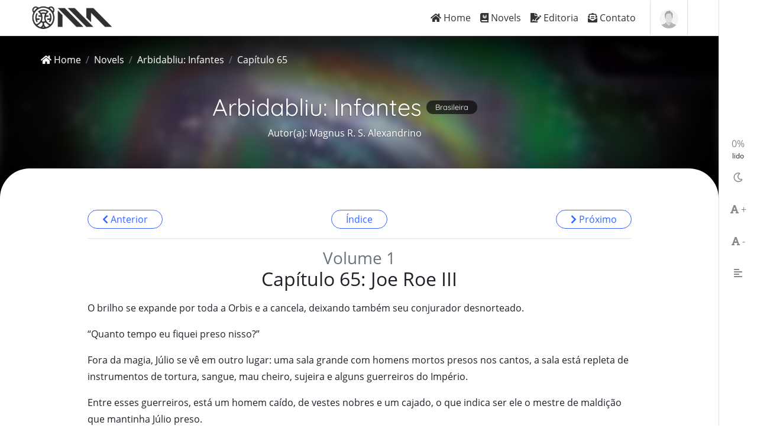

--- FILE ---
content_type: text/html; charset=utf-8
request_url: https://novelmania.com.br/novels/infantes/capitulos/volume-1-capitulo-65
body_size: 10905
content:
<!DOCTYPE html>
<html lang="pt-br">
  <head>
    <meta charset="utf-8">
<title>Volume 1 – Capítulo 65 – Arbidabliu: Infantes • Novel Mania</title>
<meta name="description" content="O brilho se expande por toda a Orbis e a cancela, deixando também seu conjurador desnorteado. “Quanto tempo eu fiquei preso niss...">
<link rel="canonical" href="https://novelmania.com.br/novels/infantes/capitulos/volume-1-capitulo-65">
<meta property="og:locale" content="pt_BR">
<meta property="og:type" content="website">
<meta property="og:title" content="Volume 1 – Capítulo 65 – Arbidabliu: Infantes">
<meta property="og:description" content="O brilho se expande por toda a Orbis e a cancela, deixando também seu conjurador desnorteado. “Quanto tempo eu fiquei preso niss...">
<meta property="og:url" content="https://novelmania.com.br/novels/infantes/capitulos/volume-1-capitulo-65">
<meta property="og:site_name" content="Novel Mania">
<meta property="og:image" content="https://assets.novelmania.com.br/uploads/novel/cover/268/large_infantes_capa.jpg">
<meta property="og:image:width" content="239">
<meta property="og:image:height" content="335">
<meta name="twitter:card" content="summary">
<meta name="twitter:site" content="@novelmaniaBR">
<meta name="viewport" content="width=device-width, initial-scale=1">
<meta name="robots" content="index, follow">
<meta name="googlebot" content="index, follow, max-snippet:-1, max-image-preview:large, max-video-preview:-1">
<meta name="bingbot" content="index, follow, max-snippet:-1, max-image-preview:large, max-video-preview:-1">
    <link rel="icon" type="image/x-icon" href="https://novelmania.com.br/vite/assets/favicon-_39KeOqi.ico" />

    <meta name="csrf-param" content="authenticity_token" />
<meta name="csrf-token" content="qSDC3ixYmA_FaF1BI8gMCWuMlDczUvaAz-6SNITKUBwGZUiIVZ15_PeVy7Bg29RpuMRnzsJmzeFt8UXYgA9MyQ" />
    <meta name="csp-nonce" />
    <link rel="stylesheet" href="/vite/assets/main-BG3nPd6_.css" />
    <script src="/vite/assets/main-B-r-C9Eh.js" crossorigin="anonymous" type="ac79bb338b1d85b62df1fb8f-module"></script><link rel="modulepreload" href="/vite/assets/main-B-r-C9Eh.js" as="script" crossorigin="anonymous">
<link rel="modulepreload" href="/vite/assets/application-SIQsaVDY.js" as="script" crossorigin="anonymous">
<link rel="modulepreload" href="/vite/assets/bootstrap-BNbebasZ.js" as="script" crossorigin="anonymous">
<link rel="modulepreload" href="/vite/assets/jquery-DplF6WOQ.js" as="script" crossorigin="anonymous">

    

    <link rel="stylesheet" type="text/css" href="https://cdn.jsdelivr.net/npm/toastify-js/src/toastify.min.css">
    <script async src="https://www.googletagmanager.com/gtag/js?id=G-N9E9TF70C4" nonce="" type="ac79bb338b1d85b62df1fb8f-text/javascript"></script>
    <script nonce="" type="ac79bb338b1d85b62df1fb8f-text/javascript">
      window.dataLayer = window.dataLayer || [];
      function gtag(){dataLayer.push(arguments);}
      gtag('js', new Date());

      gtag('config', 'G-N9E9TF70C4');
    </script>
  </head>
  <body>
    <div class="novelmania">
      <header>
        <nav class="navbar navbar-expand-lg navbar-light novel-navbar">
  <div class="container">
    <a class="navbar-brand" title="Novel Mania" href="/">
      <img alt="Novel Mania Logo" height="50" src="https://novelmania.com.br/vite/assets/logo-5etzsy8L.png" />
</a>    <div class="navbar-right-top ml-auto order-1 order-lg-2">
      <div class="link-nav">
        <button class="navbar-toggler" type="button" data-toggle="collapse" data-target="#navDrop" aria-controls="navDrop" aria-expanded="false" aria-label="Toggle navigation">
          <span class="navbar-toggler-icon"></span>
        </button>
      </div>
      <div class="link-nav">
        <ul class="navbar-nav">
          <li class="nav-item dropdown nav-user">
            <a class="nav-user-img" href="#" id="navbar-menu" data-target="#navbar-1" data-toggle="dropdown">
                <img alt="Foto do usuário" class="user-avatar-md rounded-circle" src="https://novelmania.com.br/vite/assets/user-profile-BySLLb-E.png" />
            </a>
            <div class="dropdown-menu dropdown-menu-right nav-user-dropdown" id="navbar-1" aria-labelledby="navbar-menu">
                <a class="dropdown-item" href="https://novelmania.com.br/u/entrar">
                  <i class="fas fa-power-off mr-2"></i>Entrar
</a>            </div>
          </li>
        </ul>
      </div>
    </div>
    <div class="collapse navbar-collapse order-2 order-lg-1 mr-3" id="navDrop">
      <ul class="navbar-nav ml-auto">
        <li class="nav-item">
          <a class="nav-link" href="/">
            <i class="fa fa-home"></i> Home
</a>        </li>
        <li class="nav-item">
          <a class="nav-link" href="/novels">
            <i class="fas fa-journal-whills"></i> Novels
</a>        </li>
        <li class="nav-item">
          <a class="nav-link" href="/editoria">
            <i class="fa fa-file-signature"></i> Editoria
</a>        </li>
        <li class="nav-item">
          <a class="nav-link" href="/contato">
            <i class="fa fa-envelope-open-text"></i> Contato
</a>        </li>
      </ul>
    </div>
  </div>
</nav>

      </header>
      <main>
        <link rel="stylesheet" href="/vite/assets/sidebar-C2kzP_lV.css" />

<section class="landing novel-single">
  <div class="novel-head pt-3" data-parallax="scroll" data-image-src="https://assets.novelmania.com.br/uploads/novel/background/268/large_infantes_background.jpg" class="img-responsive">
    <div class="container">
      <div class="row">
        <!-- Breadcrumb -->
        <div class="col-md-12">
          <nav aria-label="breadcrumb">
            <ol class="breadcrumb">
              <li class="breadcrumb-item">
                <a href="/">
                  <i class="fa fa-home"></i> Home
</a>              </li>
              <li class="breadcrumb-item">
                <a href="/novels">
                  Novels
</a>              </li>
              <li class="breadcrumb-item">
                <a href="/novels/infantes">
                  Arbidabliu: Infantes
</a>              </li>
              <li class="breadcrumb-item active" aria-current="page">
                Capítulo 65
              </li>
            </ol>
          </nav>
        </div>
        <!-- Content -->
        <div class="col-md-12">
          <!-- header info -->
          <div class="novel-info d-flex flex-column align-items-center">
            <!-- titulo -->
            <h1 class="font-400 mb-2 wow fadeInRight d-flex align-items-center">
              <a class="text-white mr-2" href="/novels/infantes">
                Arbidabliu: Infantes
</a>              <span class="sigla">Brasileira</span>
            </h1>
              <p class="wow fadeInRight mb-2" data-wow-delay=".3s">
                <b>Autor(a):</b> 
                  Magnus R. S. Alexandrino
              </p>

          </div>
        </div>
        <!-- /.col-md-12 -->
      </div>
      <!-- /.row -->
    </div>
    <!-- /.container -->
  </div>
  <!-- /.novel-info -->
  <div id="chapter-section" class="content-novel p-default">
    <div class="container">
      <div class="row justify-content-center">
        <div class="col-12 col-md-10 col-lg-8 col-xl-10">
          <div class="pagination justify-content-between">
            <div class="p-prev">
                <a title="Capítulo anterior" href="/novels/infantes/capitulos/volume-1-capitulo-64">
                  <i class="fas fa-chevron-left"></i> Anterior
</a>            </div>
            <div class="indice">
              <a title="Voltar para o Índice" href="/novels/infantes">
                Índice
</a>            </div>
            <div class="p-next">
                <a title="Próximo capítulo" href="/novels/infantes/capitulos/volume-1-capitulo-66">
                  <i class="fas fa-chevron-right"></i> Próximo
</a>            </div>
          </div>
          <div class="mt-3"></div>
          <hr>

          <div id="chapter-content" class="text">

            <h3 class="mb-0 text-center text-muted"> Volume 1</h3>
            <h2 class="mt-0 mb-3 text-center">Capítulo 65: Joe Roe III</h2>

            <p>O brilho se expande por toda a Orbis e a cancela, deixando tamb&eacute;m seu conjurador desnorteado.</p>
<p>&ldquo;Quanto tempo eu fiquei preso nisso?&rdquo;</p>
<p>Fora da magia, J&uacute;lio se v&ecirc; em outro lugar: uma sala grande com homens mortos presos nos cantos, a sala est&aacute; repleta de instrumentos de tortura, sangue, mau cheiro, sujeira e alguns guerreiros do Imp&eacute;rio.</p>
<p>Entre esses guerreiros, est&aacute; um homem ca&iacute;do, de vestes nobres e um cajado, o que indica ser ele o mestre de maldi&ccedil;&atilde;o que mantinha J&uacute;lio preso.</p>
<p>&ldquo;Funcionou! &Oacute;timo... Meu poder continua ativo e consigo ver que n&atilde;o estou na mesma torre que entrei... Juno tamb&eacute;m est&aacute; aqui e tem outros homens presos que podem me ajudar em uma rebeli&atilde;o.&rdquo;</p>
<p>Ao se levantar, J&uacute;lio age rapidamente, usando magia para chamar a aten&ccedil;&atilde;o de todos os guerreiros e atrav&eacute;s dela despertar e potencializar todos os presos, inclusive Juno, que tamb&eacute;m est&aacute; na sala.</p>
<p>&mdash; Ataquem!</p>
<p>Os guerreiros avan&ccedil;am contra o ataque, J&uacute;lio sente fraqueza, mas se mant&eacute;m firme, ele se esquiva e se defende de alguns golpes, evitando gastar energia em atacar. Em pouco tempo os prisioneiros t&ecirc;m capacidade de agir e entram na luta, gritando para que outros, em outras celas, ajam em favor de uma revolta.</p>
<p>&ldquo;Infelizmente eu n&atilde;o posso ficar, pois serei descoberto, infelizmente estou usando esses homens para fugir. Desculpem-me!&rdquo;</p>
<p>O n&uacute;mero de prisioneiros &eacute; maior que dos guardas, dando vantagem para J&uacute;lio sair sem problemas, ele ainda ajuda um e outro prisioneiro em sua luta contra os guerreiros e corre at&eacute; a sa&iacute;da da sala. Fora de perigo, J&uacute;lio vira, reverencia os homens que lutam freneticamente e diz com culpa:</p>
<p>&mdash; Me desculpem...</p>
<p>Uma onda de energia acerta J&uacute;lio e o joga no corredor. Ele bate na parede, o que causa um dano consider&aacute;vel, deixando-o imobilizado por alguns segundos.</p>
<p>&mdash; O que foi isso?</p>
<p>O mestre de maldi&ccedil;&atilde;o aparece na porta da cela e diz:</p>
<p>&mdash; Eu falei que ia matar voc&ecirc;, abomina&ccedil;&atilde;o nojenta!</p>
<p>Ao energizar um poder entre suas m&atilde;os para acertar J&uacute;lio, o mestre de maldi&ccedil;&atilde;o &eacute; atacado por Juno, que chega pelas suas costas e usa as correntes para neutralizar seu poder e para prend&ecirc;-lo, puxando-o tamb&eacute;m para dentro da sala.</p>
<p>&mdash; Abomina&ccedil;&atilde;o nojenta? Voc&ecirc; est&aacute; falando da sua m&atilde;e? N&atilde;o pode falar assim dela, mesmo ela tendo culpa em ter te posto no mundo.</p>
<p>&mdash; Voc&ecirc; e sua ra&ccedil;a j&aacute; deveriam ter sido exterminadas h&aacute; muito tempo!</p>
<p>Uma aura sombria toma o corpo do mestre de maldi&ccedil;&atilde;o, formando um Guerreiro Caos espectral com uma foice grande nas m&atilde;os, essa aura joga Juno longe e atrapalha a luta dentro do sal&atilde;o.</p>
<p>&ldquo;Um mestre de maldi&ccedil;&atilde;o com especialidade e com a alma entregue ao Caos, um raro Amaldi&ccedil;oado, n&atilde;o imaginei que encontraria algu&eacute;m assim para enfrentar.&rdquo;</p>
<p>J&uacute;lio recupera seus movimentos e se levanta, quando v&ecirc; uma boa oportunidade para fugir antes de ser pego ou morto, j&aacute; no corredor onde ele est&aacute; h&aacute; muitos prisioneiros que est&atilde;o incontrol&aacute;veis, bagun&ccedil;am e atacam todos os guerreiros do Imp&eacute;rio.</p>
<p>&ldquo;Os guerreiros do Imp&eacute;rio est&atilde;o com medo, mesmo sabendo que os prisioneiros est&atilde;o fracos. Os gritos de guerra e motiva&ccedil;&atilde;o de todos deixam muitos confusos, ao ponto de suspeitarem se ser&atilde;o capazes de cont&ecirc;-los, tendo menor n&uacute;mero.&rdquo;</p>
<p>Dentro do sal&atilde;o, o Amaldi&ccedil;oado olha para Juno e os outros prisioneiros que est&atilde;o ganhando dos guerreiros do Imp&eacute;rio e diz com raiva e sadismo:</p>
<p>&mdash; Por crimes contra ao Imp&eacute;rio de Cristal e com muito prazer, eu condeno todos voc&ecirc;s &agrave; morte!</p>
<p>Um prisioneiro ataca o Amaldi&ccedil;oado e &eacute; morto rapidamente pela l&acirc;mina da grande foice negra, o homem vinculado com o Caos fica insano, gritando.</p>
<p>&mdash; Massacre! Carnes, sangue! Hoje teremos um massacre!</p>
<p>Ele avan&ccedil;a e ataca outro prisioneiro, que escapa com ajuda de Juno, um dos golpes do Amaldi&ccedil;oado liberta Juno das correntes permitindo-lhe que use magias.</p>
<p>&mdash; Agora teremos mais chances!</p>
<p>As correntes perdem seu poder, mas ganham um novo encantamento orquestrado por Juno, que enfeiti&ccedil;a a corrente de todos os prisioneiros, e as faz voar em dire&ccedil;&atilde;o ao Amaldi&ccedil;oado, atacando-o com for&ccedil;a. O Amaldi&ccedil;oado diz, enquanto se defende de uma a uma:&mdash; Liberta&ccedil;&atilde;o dos escravos? Nunca gostei desse cap&iacute;tulo da hist&oacute;ria!</p>
<p>Quando as correntes entram em contato com a aura negra, elas acabam enferrujando e caem sem causar dano. Com a foice, o Amaldi&ccedil;oado ceifa vidas facilmente, matando at&eacute; os guerreiros do Imp&eacute;rio em seu caminho desenfreado por morte.</p>
<p>&mdash; Guerreiros in&uacute;teis e covardes tamb&eacute;m merecem a morte!</p>
<p>Juno, com mais de seu dom m&aacute;gico restaurado, sente que outros seres poderosos do Imp&eacute;rio se movem em dire&ccedil;&atilde;o a essa torre de prisioneiros e comenta baixo, ao sentir uma presen&ccedil;a boa e similar &agrave; de J&uacute;lio.</p>
<p>&mdash; Tem outros nos ajudando?... Quem ser&aacute;?</p>
<p>O Amaldi&ccedil;oado concentra toda sua aten&ccedil;&atilde;o e poder para neutralizar Juno assim como seus poderes.</p>
<p>&mdash; Preto med&iacute;ocre!</p>
<p>Juno &eacute; lan&ccedil;ado contra parede e &eacute; atacado com a foice mirada em seu peito, antes de atingi-lo a foice &eacute; aparada por magia, um poder de prote&ccedil;&atilde;o conjurado por J&uacute;lio, que se aproxima e ataca o Amaldi&ccedil;oado, que n&atilde;o se abala com o ataque pelas costas.</p>
<p>&mdash; Acha mesmo que sua presen&ccedil;a faz alguma diferen&ccedil;a?</p>
<p>Juno v&ecirc; que J&uacute;lio voltou para ajud&aacute;-lo, mas o aconselha:</p>
<p>&mdash; Rapaz, fuja! Essa luta est&aacute; perdida...</p>
<p>&mdash; N&atilde;o fale assim.</p>
<p>O Amaldi&ccedil;oado ataca J&uacute;lio com a foice, focando em um golpe que ir&aacute; mat&aacute;-lo em um &uacute;nico acerto; surpreendentemente, J&uacute;lio apara cada golpe desferido pela aura do Caos, mas ele demonstra se esfor&ccedil;ar e fadigar sempre que faz uma defesa bem-sucedida. Vendo isso, o Amaldi&ccedil;oado se gaba.</p>
<p>&mdash; Tenho mais poder que voc&ecirc;, aceitar&aacute; a morte facilmente depois que se esgotar?</p>
<p>Alguns prisioneiros entram na cela e atacam o Amaldi&ccedil;oado, mas todos acabam mortos um a um, nesse tempo J&uacute;lio tamb&eacute;m ataca, mas sem sucesso de ferir seu oponente.</p>
<p>&mdash; Ele &eacute; realmente poderoso.</p>
<p>&ldquo;Juno, ele tem um plano, ent&atilde;o preciso ajud&aacute;-lo.&rdquo;</p>
<p>Juno alerta J&uacute;lio:</p>
<p>&mdash; N&atilde;o ataque!</p>
<p>&mdash; Vou seguir seu plano.</p>
<p>&mdash; N&atilde;o siga esse velho derrotado, saia vivo daqui!</p>
<p>&mdash; Juno! Eu estou com voc&ecirc; assim como todos que est&atilde;o contra o Imp&eacute;rio, juntos n&oacute;s vamos ganhar!</p>
<p>Juno sente a vontade e um poder oculto em J&uacute;lio, algo al&eacute;m da capacidade f&iacute;sica, mas um poder infinito da alma como o &ldquo;Desejo do Criador&rdquo;, novamente ele se lembra dos dizeres que ouviu de um alde&atilde;o, crente que a salva&ccedil;&atilde;o chegaria em breve.</p>
<p>&mdash; &ldquo;... Os descendentes ignorados e rejeitados por todos s&atilde;o tamb&eacute;m descendentes do Criador e de seu poder, mesmo Ivo quanto Ad&eacute;a s&atilde;o filhos do pai e irm&atilde;os do todo, eles n&atilde;o s&atilde;o a destrui&ccedil;&atilde;o e, como qualquer outro, s&atilde;o a salva&ccedil;&atilde;o...&rdquo;.</p>
<p>J&uacute;lio paralisa todo o sal&atilde;o por uns instantes, ganhando a aten&ccedil;&atilde;o de todos, e no fim entra em uma Orbis Absolute com o Amaldi&ccedil;oado que se enfurece ao se ver dentro da magia sem sua aura sombria.</p>
<p>&mdash; Como ousa? Voc&ecirc; n&atilde;o tem poder e tamanho para me prender aqui!</p>
<p>J&uacute;lio criou um cen&aacute;rio igual a Pronuntio, perto da praia, assim ele se sente mais confort&aacute;vel e otimista em lutar em sua amada casa. Ao tentar desfazer a magia de J&uacute;lio, o Amaldi&ccedil;oado sente uma eletricidade forte correndo pelo seu corpo, que o enfraquece temporariamente.</p>
<p>&mdash; O que foi isso?</p>
<p>J&uacute;lio voa em sua dire&ccedil;&atilde;o, o arremessa depois de um soco forte envolvido em energia pura e explica.</p>
<p>&mdash; As correntes que Juno usou para te atacar estavam enfeiti&ccedil;adas! Voc&ecirc; gradualmente est&aacute; perdendo seu poder e o mais importante, a percep&ccedil;&atilde;o de magia.</p>
<p>&ldquo;E agora dentro da Orbis ele n&atilde;o tem capacidade e tempo para desfazer o que Juno fez, preciso acabar com ele aqui, enquanto Juno acaba com o f&iacute;sico do lado de fora, que provavelmente est&aacute; sendo defendido pela aura do Caos; mesmo se eu perder, esse Amaldi&ccedil;oado perder&aacute;.&rdquo;</p>
<p>O Amaldi&ccedil;oado sente que seus sentidos apurados est&atilde;o fracos ou at&eacute; nulos.</p>
<p>&mdash; Aquele preto imundo!</p>
<p>Em resposta &agrave; ofensa, J&uacute;lio usa seu poder para atrair o corpo do Amaldi&ccedil;oado at&eacute; ele e o soca novamente, jogando-o longe; antes de cair no ch&atilde;o, o Amaldi&ccedil;oado se transforma em um guerreiro Caos com uma foice e avan&ccedil;a em dire&ccedil;&atilde;o de J&uacute;lio.</p>
<p>&mdash; Aquele preto pode matar meu corpo, mas eu destruirei sua mente!</p>
<p>J&uacute;lio se preocupa ao sentir que sua energia est&aacute; se esgotando, al&eacute;m de tentar disfar&ccedil;ar a dificuldade que est&aacute; sentindo em se manter de p&eacute;.</p>
<p>&ldquo;Doug, farei tudo para manter minha promessa! Perdoe-me se eu falhar!&rdquo;</p>
<p>J&uacute;lio coloca suas duas m&atilde;os &agrave; frente, e um bast&atilde;o peculiar aparece, em cada ponta dele tem uma m&atilde;o fechada esculpida e, com ela, ele se defende dos golpes do Amaldi&ccedil;oado. Cada golpe da foice que encosta no bast&atilde;o destr&oacute;i a l&acirc;mina, mas o poder do Amaldi&ccedil;oado &eacute; forte, fazendo com que os fragmentos voltem a formara l&acirc;mina novamente para dar outro ataque.</p>
<p>Toda vez que a l&acirc;mina &eacute; reconstru&iacute;da, os fragmentos tentam atingir J&uacute;lio, que se afasta ou se defende com escudo m&aacute;gico. O escudo de J&uacute;lio &eacute; quebrado quando a l&acirc;mina da foice volta a ficar completa e energizada. Percebendo que a alma e a f&eacute; de J&uacute;lio s&atilde;o mais fortes que a dele, o Amaldi&ccedil;oado se enfurece.</p>
<p>&mdash; Como uma abomina&ccedil;&atilde;o como voc&ecirc; tem essa for&ccedil;a? Voc&ecirc; n&atilde;o deve viver!</p>
<p>Espinhos negros saem da armadura como flechas, mirando em J&uacute;lio que, com saltos m&aacute;gicos, se esquiva e escapa dos proj&eacute;teis. Em uma segunda manobra, o Amaldi&ccedil;oado usa magia atrav&eacute;s de seu elmo, de dentro dele saem feixes, bolas e ondas de fogo; sempre que as chamas n&atilde;o acertam J&uacute;lio, o Amaldi&ccedil;oado faz movimentos com as m&atilde;os, controlando o fogo para que cerque J&uacute;lio e tente queim&aacute;-lo ou acert&aacute;-lo por outro &acirc;ngulo.</p>
<p>&ldquo;Uma grande variedade de magia, preciso aproveitar que esse territ&oacute;rio &eacute; meu e agir.&rdquo;</p>
<p>J&uacute;lio tem poucos ferimentos e consegue se defender e escapar da maioria das chamas; das &aacute;guas da praia sai um enorme cervo, como se fosse da ra&ccedil;a dos Grandes Animais, s&oacute; que feito de &aacute;gua e gelo, esse cervo corre em dire&ccedil;&atilde;o do Amaldi&ccedil;oado que contra-ataca.</p>
<p>&mdash; Um veado?</p>
<p>Depois de um encontr&atilde;o, eles batem seus chifres, criando um impacto m&aacute;gico, tomam dist&acirc;ncia e fazem o mesmo novamente com mais for&ccedil;a, esse embate gera uma explos&atilde;o de energia, ap&oacute;s a qual se faz chover.</p>
<p>J&uacute;lio faz v&aacute;rios movimentos com as m&atilde;os e com o bast&atilde;o, e consegue, atrav&eacute;s de magia, que as gotas que caem nele se tornem s&oacute;lidas, formando uma armadura com tra&ccedil;os parecidos com a do cervo de &aacute;gua que acabou de ajud&aacute;-lo.</p>
<p>&ldquo;Se alguns nos veem assim, ent&atilde;o &eacute; assim que eles ver&atilde;o nossa vit&oacute;ria.&rdquo;</p>
<p>As gotas tamb&eacute;m enfraquecem um pouco a resist&ecirc;ncia da armadura negra do Guerreiro Caos e apagam todo o fogo que ele conjurou e ainda quer conjurar.</p>
<p>&mdash; Eu sou o Mestre de Maldi&ccedil;&atilde;o do Imp&eacute;rio de Cristal! N&atilde;o vou perder para um Veado!</p>
<p>O Amaldi&ccedil;oado joga sua foice envolvida em um encantamento forte, em seguida ele inicia uma conjura&ccedil;&atilde;o extrema, com grande concentra&ccedil;&atilde;o de poder, essa conjura&ccedil;&atilde;o faz que suas m&atilde;os e elmo brilhem e aque&ccedil;am muito, chegando a quase derreter. Esse poder extremo mostra que &eacute; o suficiente para destruir toda Orbis Absolute e a mente de J&uacute;lio.</p>
<p>&mdash; Matarei voc&ecirc; e ainda escaparei para matar aquele escravo desgra&ccedil;ado!</p>
<p>&nbsp;J&uacute;lio corre r&aacute;pido, chegando a voar at&eacute; o Amaldi&ccedil;oado; no caminho ele destr&oacute;i a foice e se machuca seriamente pelos fragmentos dela, que voltam para atingi-lo.</p>
<p>&ldquo;Uma armadilha! Eu deveria ter suspeitado disso!&rdquo;.</p>
<p>A energia do Amaldi&ccedil;oado tem um atraso inesperado, e ele sente ser o efeito do poder usado por Juno fora da Orbis, nisso ele d&aacute; um urro de dor e conclui:</p>
<p>&mdash; Eu estou morrendo...</p>
<p>Do lado e fora da magia, o Amaldi&ccedil;oado &eacute; atingido e morre, mas o seu v&iacute;nculo com o poder ca&oacute;tico permite que continue na Orbis Absolute, para que lute at&eacute; o fim.</p>
<p>&mdash; S&oacute; minha mente existe... E muito dela est&aacute; se perdendo...</p>
<p>Tanto J&uacute;lio quanto o Amaldi&ccedil;oado sentem muita dor e exaust&atilde;o.</p>
<p>&ldquo;Devo cancelar a Orbis... N&atilde;o consigo... Ele me prende agora em meu pr&oacute;prio poder... Era de se esperar que um mestre de maldi&ccedil;&atilde;o fizesse algo desse n&iacute;vel... Doug...&rdquo;.</p>
<p>J&uacute;lio grita e usa seu poder para que a armadura volte a ser l&iacute;quida e que ajude em seus ferimentos; j&aacute; o seu elmo se afasta, absorvendo a &aacute;gua da chuva e criando novamente a forma de um grande cervo para atacar o Amaldi&ccedil;oado. Antes de avan&ccedil;ar, o Amaldi&ccedil;oado ri alto, tosse sangue e comenta:</p>
<p>&mdash; Eu disse que mataria voc&ecirc;... Bicha nojenta...</p>
<p>A forma de Guerreiro Caos desaparece, deixando s&oacute; a forma do homem; a energia que ele estava conjurando se dissipa, e o cervo de &aacute;gua se torna negro, com os olhos em chamas. A chuva para de cair, e o solo se torna seco, sem vida e quente. J&uacute;lio se espanta e ainda se prepara para se defender do cervo, que bate forte seus cascos no ch&atilde;o, amea&ccedil;ando avan&ccedil;ar com tudo.</p>
<p>&ldquo;Eles o matar&atilde;o, Juno deve estar fazendo algo para me ajudar... Ou todos est&atilde;o lutando ainda?&rdquo;.</p>
<p>J&uacute;lio chega ao fim de sua energia, n&atilde;o conseguindo se mover ou se defender, at&eacute; o trajeto de o cervo atac&aacute;-lo, ele ainda tem um segundo de pensamento.</p>
<p>&ldquo;N&atilde;o! Eu perdi tudo... Tor&ccedil;o que meus amigos saiam vivos e que n&atilde;o sejam dominados pelo mal... Doug... Eu queria poder te dizer muitas coisas... Mas s&oacute; me resta pedir seu perd&atilde;o... Perd&atilde;o por ter que sair com voc&ecirc; desse reino...&rdquo;.</p>
<p>O cervo negro bate em uma parede invis&iacute;vel, n&atilde;o consegue acertar J&uacute;lio. Ele fica surpreso e ouve a voz de Doug.</p>
<p>&mdash; J&uacute;lio? J&uacute;lio! Acorde, por favor!</p>
<p>J&uacute;lio sente algo nos seus l&aacute;bios como se estivesse sendo beijado e grita feliz:</p>
<p>&mdash; Doug!</p>
<p>O cervo urra e bate novamente na parede, fazendo-a trincar, em seguida a Orbis Absolute &eacute; cancelada, exterminando o que restava do Amaldi&ccedil;oado. Fora dessa magia, J&uacute;lio est&aacute; fraco e no colo de Doug, no ch&atilde;o da pris&atilde;o. Juno est&aacute; perto e ainda se ouve o barulho da rebeli&atilde;o ao fundo.</p>
<p>&mdash; Doug? O que houve?</p>
<p>&mdash; Eu que pergunto! O que voc&ecirc; est&aacute; fazendo aqui no terceiro n&iacute;vel?</p>
<p>&mdash; Terceiro? N&atilde;o... Talvez, eu fui trazido aqui, tive algumas complica&ccedil;&otilde;es...</p>
<p>&mdash; N&oacute;s tivemos...</p>
<p>Doug abra&ccedil;a forte J&uacute;lio, criando uma situa&ccedil;&atilde;o bem calorosa e isolada, por um instante ambos se esqueceram da dor, problemas e do lugar onde est&atilde;o.</p>
<p>&ldquo;N&atilde;o podia pedir mais nada para me dar for&ccedil;a do que voc&ecirc;, Doug&rdquo;</p>
<p>&ldquo;J&uacute;lio! Sempre me ajudando e fazendo de tudo para n&atilde;o me deixar s&oacute;.&rdquo;</p>
<p>&mdash; Doug, obrigado por me salvar...</p>
<p>&mdash; N&atilde;o... Foi voc&ecirc; que me salvou fazendo essa rebeli&atilde;o, guarda suas energias, temos pouco tempo para sair, antes que identifiquem nossa trai&ccedil;&atilde;o.</p>
<p>A rebeli&atilde;o est&aacute; sendo contida rapidamente, e guerreiros de elite se aproximam, Juno v&ecirc; como tudo acabar&aacute; e diz para os dois:</p>
<p>&mdash; Por favor, v&atilde;o! E fa&ccedil;am o poss&iacute;vel para terminar a miss&atilde;o de voc&ecirc;s e acabar com esse Imp&eacute;rio maldito!</p>
<p>&mdash; Juno?</p>
<p>&mdash; Me desculpem por isso!</p>
<p>Juno usa suas correntes encantadas e, al&eacute;m de afastar os dois um do outro, ele os prende pelo pesco&ccedil;o para sufoc&aacute;-los, essa manobra chega a machuc&aacute;-los um pouco e, ao gritarem de dor, Juno brada:</p>
<p>&mdash; Vou matar voc&ecirc;s, imperianos malditos!</p>
<p>&ldquo;N&atilde;o! Juno est&aacute; fazendo isso para mostrar que estamos com o Imp&eacute;rio, mas assim ele morrer&aacute;. Por que essas coisas t&ecirc;m que acontecer?&rdquo;</p>
<p>Guerreiros de Elite, vendo a cena, avan&ccedil;am e atacam sem d&oacute; Juno, que &eacute; ferido mortalmente nos primeiros golpes. Ele solta J&uacute;lio e Doug, e, mesmo muito ferido, corre e atrai a aten&ccedil;&atilde;o para si. Doug demonstra tristeza por Juno e, antes que fale algo que possa entregar sua posi&ccedil;&atilde;o, J&uacute;lio o interrompe, segurando-o forte e falando alto.</p>
<p>&mdash; Soldado! Nos leve para sermos medicados... Ajude! R&aacute;pido...</p>
<p>&ldquo;Doug, me perdoe, infelizmente n&atilde;o podemos fazer nada agora, tamb&eacute;m fico triste com tudo isso, mas devemos seguir.&rdquo;</p>
<p>Mesmo n&atilde;o lendo os pensamentos de J&uacute;lio, Doug entende o que ele quer, pelo olhar e pelo seu semblante. Doug ent&atilde;o pede ajuda de outro guerreiro e leva J&uacute;lio com outros para serem curados, e em seguida a rebeli&atilde;o &eacute; contida totalmente, tendo v&aacute;rios mortos de ambos os lados.</p>

            <div id="reactions-component" data-reactionable-type="Chapter" data-reactionable-id="MjM0Mjc=--cd7e3e275f47c4e5287c4753e2d345367d1ed1c3"></div>
            <script src="/vite/assets/reactions-CGsicNq7.js" crossorigin="anonymous" type="ac79bb338b1d85b62df1fb8f-module"></script><link rel="modulepreload" href="/vite/assets/api-CIIi5YA5.js" as="script" crossorigin="anonymous"><link rel="stylesheet" href="/vite/assets/reactions-CG6gUEU2.css" media="screen" />

            <div class="donation-section justify-content-center my-4">
  <div class="card donation-card dark">
    <div class="card-body text-center p-4">            
      <h2 class="card-title h4 mb-3">Apoie a Novel Mania</h2>
      
      <p class="card-text mb-4">
        Chega de anúncios irritantes, agora a Novel Mania será mantida exclusivamente pelos leitores, ou seja, sem anúncios ou assinaturas pagas. Para continuarmos online e sem interrupções, precisamos do seu apoio! Sua contribuição nos ajuda a manter a qualidade e incentivar a equipe a continuar trazendos mais conteúdos.
      </p>

      <div class="donation-features mb-4">
        <div class="row">
          <div class="col-sm-6 col-lg-4 mb-3">
            <div class="feature-item">
              <i class="fas fa-book-open mb-2"></i>
              <p class="small mb-0">Novas traduções</p>
            </div>
          </div>
          <div class="col-sm-6 col-lg-4 mb-3">
            <div class="feature-item">
              <i class="fas fa-pen-fancy mb-2"></i>
              <p class="small mb-0">Novels originais</p>
            </div>
          </div>
          <div class="col-sm-12 col-lg-4 mb-3">
            <div class="feature-item">
              <i class="fas fa-heart mb-2"></i>
              <p class="small mb-0">Experiência sem anúncios</p>
            </div>
          </div>
        </div>
      </div>

      <a class="btn btn-primary btn-lg donation-button" target="_blank" rel="noopener noreferrer" href="https://tipa.ai/novelmania">
        <i class="fas fa-heart mr-2"></i>
        Doar agora
</a>    </div>
  </div>
</div>


          </div>
          <!-- /.text -->
          <hr>
          <div class="pagination justify-content-between mb-4">
            <div class="p-prev">
                <a title="Capítulo anterior" href="/novels/infantes/capitulos/volume-1-capitulo-64">
                  <i class="fas fa-chevron-left"></i> Anterior
</a>            </div>
            <div class="indice">
              <a title="Voltar para o Índice" href="/novels/infantes">
                Índice
</a>            </div>
            <div class="p-next">
                <a title="Próximo capítulo" href="/novels/infantes/capitulos/volume-1-capitulo-66">
                  <i class="fas fa-chevron-right"></i> Próximo
</a>            </div>
          </div>
          <hr>
          <div id="comments-component" data-commentable-type="Chapter" data-commentable-id="MjM0Mjc=--cd7e3e275f47c4e5287c4753e2d345367d1ed1c3"></div>
          <script src="/vite/assets/comments-BnFZc3h8.js" crossorigin="anonymous" type="ac79bb338b1d85b62df1fb8f-module"></script><link rel="modulepreload" href="/vite/assets/api-CIIi5YA5.js" as="script" crossorigin="anonymous">
<link rel="modulepreload" href="/vite/assets/index-client-D917JZmm.js" as="script" crossorigin="anonymous"><link rel="stylesheet" href="/vite/assets/comments-kliCl1yV.css" media="screen" />
        </div>
      </div>
      <!-- /.row -->
    </div>
    <!-- /.container -->
  </div>
  <!-- /.content-novel -->
</section>

<section id="chapter-bar">
<div class="progress-indicator-2"></div>

<nav class="settings" id="settings-section">
	<div class="wrap">
		<ul>
			<li title="Quantidade lida">
				<div class="item">
					<div class="progress-count">0%</div>
					<span class="reading">lido</span>
				</div>
			</li>
			<li>
				<a href="javascript:void(0);" id="dark-light">
					<span class="item">
						<i class="far fa-moon"></i>
					</span>
				</a>
			</li>
			<li>
				<a href="javascript:void(0);" id="inc-font">
					<span class="item">
						<i class="fas fa-font"></i>
						<span>+</span>
					</span>
				</a>
			</li>
			<li>
				<a href="javascript:void(0);" id="dec-font">
					<span class="item">
						<i class="fas fa-font"></i>
						<span>-</span>
					</span>
				</a>
			</li>
			<li>
				<a href="javascript:void(0);" id="align-text">
					<span class="item">
						<i class="fas fa-align-left"></i>
					</span>
				</a>
			</li>
		</ul>
	</div>
</nav>
</section>

      </main>
      <footer class="footer">
        <footer class="novel-footer">
	<div class="wrap-info">
		<div class="container">
			<div class="row">
				<div class="col-md-6 col-lg-3 text-center text-md-left mb-4 mb-lg-0">
					<div class="logo">
						<a href="/">
							<img src="https://novelmania.com.br/vite/assets/logo-blue-DGKSMPCP.png" alt="Novel Mania">
</a>						<span class="text-center">Novel Mania</span>
						<!-- Social -->
						<ul class="social list-inline mt-3">
							<li><a href="https://facebook.com/novelmania" target="_blank" rel="noopener" aria-label="Rede Social"><i class="fab fa-facebook-f"></i></a></li>
							<li><a href="https://twitter.com/novelmaniabr" target="_blank" rel="noopener" aria-label="Rede Social"><i class="fab fa-twitter"></i></a></li>
							<li><a href="https://www.instagram.com/novelmaniaoficial/" target="_blank" rel="noopener" aria-label="Rede Social"><i class="fab fa-instagram"></i></a></li>
							<li><a href="https://youtube.com/c/NovelMania" target="_blank" rel="noopener" aria-label="Rede Social"><i class="fab fa-youtube"></i></a></li>
							<li class="mt-2"><a href="https://discordapp.com/invite/NxBMDMz" target="_blank" rel="noopener" aria-label="Rede Social"><i class="fab fa-discord"></i></a></li>
						</ul>
					</div>
				</div>

				<div class="col-md-6 col-lg-3 text-center text-md-left mb-4 mb-lg-0">
					<h1>Mapa do site</h1>
					<ul class="list-inline mb-0">
						<li>
							<a class="list-inline-item" href="/noticias">Notícias</a>
						</li>
						<li>
							<a class="list-inline-item" href="/editoria">Editoria</a>
						</li>
						<li>
							<a class="list-inline-item" href="/salao-da-contribuicao">Doações</a>
						</li>
						<li>
							<a class="list-inline-item" href="/regras-setorias">Regras Setoriais</a>
						</li>
						<li>
							<a class="list-inline-item" href="/politica-de-privacidade">Políticas de Privacidade</a>
						</li>
						<li>
							<a class="list-inline-item" href="/contato">Contato</a>
						</li>
					</ul>
				</div>

				<div class="col-md-6 col-lg-3 text-center text-md-left mb-4 mb-md-0">
					<h1>WebNovel</h1>
					<ul class="list-inline mb-0">
						<li>
							<a class="list-inline-item" href="/chinesa">Chinesa</a>
						</li>
						<li>
							<a class="list-inline-item" href="/japonesa">Japonesa</a>
						</li>
						<li>
							<a class="list-inline-item" href="/coreana">Coreana</a>
						</li>
						<li>
							<a class="list-inline-item" href="/brasileira">Brasileira</a>
						</li>
						<li>
							<a class="list-inline-item" href="/americana">Americana</a>
						</li>
					</ul>
				</div>

				<div class="col-md-6 col-lg-3 text-center text-md-left">
					<h1>Doações</h1>
					<p class="mb-0">Precisamos da força de todos, uma união para que possamos continuar, entre no <a href="/salao-da-contribuicao">salão da contribuição</a> para doar qualquer valor.</p>
				</div>
			</div>
		</div>
	</div>

	<div class="copyright">
		<div class="container">
			<div class="row">
				<div class="col-md-6 text-center text-md-left">
					<p>&copy; 2026 Novel Mania, todos os direitos reservados.</p>
				</div>
				<div class="col-md-6 text-center text-md-right mt-2 mt-md-0">
					<p>Desenvolvido por <a href="https://github.com/henriquetatagiba" target="_blank" rel="noopener">Henrique</a></p>
				</div>
			</div>
		</div>
	</div>
</footer>

      </footer>
    </div>
  <script src="/cdn-cgi/scripts/7d0fa10a/cloudflare-static/rocket-loader.min.js" data-cf-settings="ac79bb338b1d85b62df1fb8f-|49" defer></script></body>
  <script nonce="" type="ac79bb338b1d85b62df1fb8f-text/javascript">
    !function(f,b,e,v,n,t,s){if(f.fbq)return;n=f.fbq=function(){n.callMethod?
    n.callMethod.apply(n,arguments):n.queue.push(arguments)};if(!f._fbq)f._fbq=n;
    n.push=n;n.loaded=!0;n.version='2.0';n.queue=[];t=b.createElement(e);t.async=!0;
    t.src=v;s=b.getElementsByTagName(e)[0];s.parentNode.insertBefore(t,s)}(window,
    document,'script','https://connect.facebook.net/en_US/fbevents.js');
    fbq('init', '979687378844004');
    fbq('track', 'PageView');
	</script>
	<noscript><img height='1' width='1' style='display:none' 
src='https://www.facebook.com/tr?id=979687378844004&ev=PageView&noscript=1'/></noscript>
	<meta name='p:domain_verify content='379843436bb7f744b5373596602803de'/>
  <script type="ac79bb338b1d85b62df1fb8f-text/javascript" src="https://cdn.jsdelivr.net/npm/toastify-js" nonce=""></script>

</html>


--- FILE ---
content_type: application/javascript
request_url: https://novelmania.com.br/vite/assets/main-DKn7BpFT.js
body_size: 6582
content:
import{g as ce}from"./jquery-DplF6WOQ.js";import"./application-SIQsaVDY.js";import"./bootstrap-BNbebasZ.js";function fe(o,s){for(var f=0;f<s.length;f++){const c=s[f];if(typeof c!="string"&&!Array.isArray(c)){for(const t in c)if(t!=="default"&&!(t in o)){const u=Object.getOwnPropertyDescriptor(c,t);u&&Object.defineProperty(o,t,u.get?u:{enumerable:!0,get:()=>c[t]})}}}return Object.freeze(Object.defineProperty(o,Symbol.toStringTag,{value:"Module"}))}var R={exports:{}},K;function pe(){return K||(K=1,function(o){/*!
 * jQuery Expander Plugin - v2.0.2 - 2022-01-29
 * https://kswedberg.github.io/jquery-expander/
 * Copyright (c) 2022 Karl Swedberg
 * Licensed MIT (http://kswedberg.mit-license.org/)
 */(function(s){o.exports=s})(function(s){s.expander={version:"2.0.2",defaults:{slicePoint:100,sliceOn:null,preserveWords:!0,normalizeWhitespace:!0,showWordCount:!1,detailPrefix:" ",wordCountText:" ({{count}} words)",widow:4,expandText:"read more",expandPrefix:"&hellip; ",expandAfterSummary:!1,wordEnd:/(&(?:[^;]+;)?|[0-9a-zA-Z\u00C0-\u0100]+|[^\u0000-\u007F]+)$/,summaryClass:"summary",detailClass:"details",moreClass:"read-more",lessClass:"read-less",moreLinkClass:"more-link",lessLinkClass:"less-link",collapseTimer:0,expandEffect:"slideDown",expandSpeed:250,collapseEffect:"slideUp",collapseSpeed:200,userCollapse:!0,userCollapseText:"read less",userCollapsePrefix:" ",onSlice:null,beforeExpand:null,afterExpand:null,onCollapse:null,afterCollapse:null}},s.fn.expander=function(f){var c="init";typeof f=="string"&&(c=f,f={});var t=s.extend({},s.expander.defaults,f),u=/^<(?:area|br|col|embed|hr|img|input|link|meta|param).*>$/i,a=t.wordEnd,n=/<\/?(\w+)[^>]*>/g,l=/<(\w+)[^>]*>/g,h=/<\/(\w+)>/g,x=/(<\/([^>]+)>)\s*$/,m=/^(<[^>]+>)+.?/,y=/(?:^\s+|\s+$)/g,L=/\s\s+/g,M,j=function(e){return t.normalizeWhitespace?(e||"").replace(y,"").replace(L," "):e},X={init:function(){this.each(function(){var e,g,d,v,S,O,k,W,b,q,J,D,F,Y,Q,U=[],z=[],A="",E={},H=this,C=s(this),V=s([]),r=s.extend({},t,C.data("expander")||{}),oe=!!C.find("."+r.detailClass).length,_=!!C.find("*").filter(function(){var w=s(this).css("display");return/^block|table|list/.test(w)}).length,ne=_?"div":"span",P=ne+"."+r.detailClass,le=r.moreClass+"",he=r.lessClass+"",de=r.expandSpeed||0,I=j(C.html()),p=I.slice(0,r.slicePoint);if(r.moreSelector="span."+le.split(" ").join("."),r.lessSelector="span."+he.split(" ").join("."),!s.data(this,"expanderInit")){for(s.data(this,"expanderInit",!0),s.data(this,"expander",r),s.each(["onSlice","beforeExpand","afterExpand","onCollapse","afterCollapse"],function(w,T){E[T]=s.isFunction(r[T])}),p=N(p),S=p.replace(n,"").length;S<r.slicePoint;)v=I.charAt(p.length),v==="<"&&(v=I.slice(p.length).match(m)[0]),p+=v,S++;for(r.sliceOn&&(Q=re({sliceOn:r.sliceOn,slicePoint:r.slicePoint,allHtml:I,summaryText:p}),p=Q.summaryText),p=N(p,r.preserveWords&&I.slice(p.length).length),O=p.match(l)||[],k=p.match(h)||[],d=[],s.each(O,function(w,T){u.test(T)||d.push(T)}),O=d,g=k.length,e=0;e<g;e++)k[e]=k[e].replace(h,"$1");if(s.each(O,function(w,T){var Z=T.replace(l,"$1"),G=s.inArray(Z,k);G===-1?(U.push(T),z.push("</"+Z+">")):k.splice(G,1)}),z.reverse(),oe)b=C.find(P).remove().html(),p=C.html(),I=p+b,W="";else{if(b=I.slice(p.length),q=b.replace(n,"").replace(y,""),q===""||q.split(/\s+/).length<r.widow)return;W=z.pop()||"",p+=z.join(""),b=U.join("")+b}r.moreLabel=C.find(r.moreSelector).length?"":ie(r,b),_?b=I:p.charAt(p.length-1)==="&"&&(A=/^[#\w\d\\]+;/.exec(b),A&&(b=b.slice(A[0].length),p+=A[0])),p+=W,r.summary=p,r.details=b,r.lastCloseTag=W,E.onSlice&&(d=r.onSlice.call(H,r),r=d&&d.details?d:r),J=se(r,_),C.empty().append(J),F=C.find(P),Y=C.find(r.moreSelector),r.collapseEffect==="slideUp"&&r.expandEffect!=="slideDown"||C.is(":hidden")?F.css({display:"none"}):F[r.collapseEffect](0),V=C.find("div."+r.summaryClass),D=function(w){w.preventDefault();var T=w.startExpanded?0:de;Y.hide(),V.hide(),E.beforeExpand&&r.beforeExpand.call(H),F.stop(!1,!0)[r.expandEffect](T,function(){F.css({zoom:""}),E.afterExpand&&r.afterExpand.call(H),ae(r,F,H)})},Y.find("a").off("click.expander").on("click.expander",D),r.userCollapse&&!C.find(r.lessSelector).length&&C.find(P).append('<span class="'+r.lessClass+'">'+r.userCollapsePrefix+'<a href="#" class="'+r.lessLinkClass+'">'+r.userCollapseText+"</a></span>"),C.find(r.lessSelector+" a").off("click.expander").on("click.expander",function(w){w.preventDefault(),clearTimeout(M);var T=s(this).closest(P);B(r,T),E.onCollapse&&r.onCollapse.call(H,!0)}),r.startExpanded&&D({preventDefault:function(){},startExpanded:!0})}})},destroy:function(){this.each(function(){var e,g,d=s(this);d.data("expanderInit")&&(e=s.extend({},d.data("expander")||{},t),g=d.find("."+e.detailClass).contents(),d.removeData("expanderInit"),d.removeData("expander"),d.find(e.moreSelector).remove(),d.find("."+e.summaryClass).remove(),d.find("."+e.detailClass).after(g).remove(),d.find(e.lessSelector).remove())})}};X[c]&&X[c].call(this);function se(e,g){var d="span",v=e.summary,S=x.exec(v),O=S?S[2].toLowerCase():"";return g?(d="div",S&&O!=="a"&&!e.expandAfterSummary?v=v.replace(x,e.moreLabel+"$1"):v+=e.moreLabel,v='<div class="'+e.summaryClass+'">'+v+"</div>"):v+=e.moreLabel,[v,e.detailPrefix||"","<",d+' class="'+e.detailClass+'"',">",e.details,"</"+d+">"].join("")}function ie(e,g){var d='<span class="'+e.moreClass+'">'+e.expandPrefix;return e.showWordCount?e.wordCountText=e.wordCountText.replace(/\{\{count\}\}/,g.replace(n,"").replace(/&(?:amp|nbsp);/g,"").replace(/(?:^\s+|\s+$)/,"").match(/\w+/g).length):e.wordCountText="",d+='<a href="#" class="'+e.moreLinkClass+'">'+e.expandText+e.wordCountText+"</a></span>",d}function N(e,g){return e.lastIndexOf("<")>e.lastIndexOf(">")&&(e=e.slice(0,e.lastIndexOf("<"))),g&&(e=e.replace(a,"")),e.replace(y,"")}function B(e,g){g.stop(!0,!0)[e.collapseEffect](e.collapseSpeed,function(){var d=g.prev("span."+e.moreClass).show();d.length||g.parent().children("div."+e.summaryClass).show().find("span."+e.moreClass).show(),e.afterCollapse&&e.afterCollapse.call(g)})}function ae(e,g,d){e.collapseTimer&&(M=setTimeout(function(){B(e,g),s.isFunction(e.onCollapse)&&e.onCollapse.call(d,!1)},e.collapseTimer))}function re(e){var g="ExpandMoreHere374216623",d=e.summaryText.replace(e.sliceOn,g);d=s("<div>"+d+"</div>").text();var v=d.indexOf(g),S=e.summaryText.indexOf(e.sliceOn);return v!==-1&&v<e.slicePoint&&(e.summaryText=e.allHtml.slice(0,S)),e}return this},s.fn.expander.defaults=s.expander.defaults})}(R)),R.exports}var ee=pe();const te=ce(ee),ue=fe({__proto__:null,default:te},[ee]);/*!
 * parallax.js v1.5.0 (http://pixelcog.github.io/parallax.js/)
 * @copyright 2016 PixelCog, Inc.
 * @license MIT (https://github.com/pixelcog/parallax.js/blob/master/LICENSE)
 */$(()=>{(function(o,s,f,c){function t(a,n){var l=this;typeof n=="object"&&(delete n.refresh,delete n.render,o.extend(this,n)),this.$element=o(a),!this.imageSrc&&this.$element.is("img")&&(this.imageSrc=this.$element.attr("src"));var h=(this.position+"").toLowerCase().match(/\S+/g)||[];if(h.length<1&&h.push("center"),h.length==1&&h.push(h[0]),h[0]!="top"&&h[0]!="bottom"&&h[1]!="left"&&h[1]!="right"||(h=[h[1],h[0]]),this.positionX!==c&&(h[0]=this.positionX.toLowerCase()),this.positionY!==c&&(h[1]=this.positionY.toLowerCase()),l.positionX=h[0],l.positionY=h[1],this.positionX!="left"&&this.positionX!="right"&&(isNaN(parseInt(this.positionX))?this.positionX="center":this.positionX=parseInt(this.positionX)),this.positionY!="top"&&this.positionY!="bottom"&&(isNaN(parseInt(this.positionY))?this.positionY="center":this.positionY=parseInt(this.positionY)),this.position=this.positionX+(isNaN(this.positionX)?"":"px")+" "+this.positionY+(isNaN(this.positionY)?"":"px"),navigator.userAgent.match(/(iPod|iPhone|iPad)/))return this.imageSrc&&this.iosFix&&!this.$element.is("img")&&this.$element.css({backgroundImage:"url("+this.imageSrc+")",backgroundSize:"cover",backgroundPosition:this.position}),this;if(navigator.userAgent.match(/(Android)/))return this.imageSrc&&this.androidFix&&!this.$element.is("img")&&this.$element.css({backgroundImage:"url("+this.imageSrc+")",backgroundSize:"cover",backgroundPosition:this.position}),this;this.$mirror=o("<div />").prependTo(this.mirrorContainer);var x=this.$element.find(">.parallax-slider"),m=!1;x.length==0?this.$slider=o("<img />").prependTo(this.$mirror):(this.$slider=x.prependTo(this.$mirror),m=!0),this.$mirror.addClass("parallax-mirror").css({visibility:"hidden",zIndex:this.zIndex,position:"fixed",top:0,left:0,overflow:"hidden"}),this.$slider.addClass("parallax-slider").one("load",function(){l.naturalHeight&&l.naturalWidth||(l.naturalHeight=this.naturalHeight||this.height||1,l.naturalWidth=this.naturalWidth||this.width||1),l.aspectRatio=l.naturalWidth/l.naturalHeight,t.isSetup||t.setup(),t.sliders.push(l),t.isFresh=!1,t.requestRender()}),m||(this.$slider[0].src=this.imageSrc),(this.naturalHeight&&this.naturalWidth||this.$slider[0].complete||x.length>0)&&this.$slider.trigger("load")}(function(){for(var a=0,n=["ms","moz","webkit","o"],l=0;l<n.length&&!s.requestAnimationFrame;++l)s.requestAnimationFrame=s[n[l]+"RequestAnimationFrame"],s.cancelAnimationFrame=s[n[l]+"CancelAnimationFrame"]||s[n[l]+"CancelRequestAnimationFrame"];s.requestAnimationFrame||(s.requestAnimationFrame=function(h){var x=new Date().getTime(),m=Math.max(0,16-(x-a)),y=s.setTimeout(function(){h(x+m)},m);return a=x+m,y}),s.cancelAnimationFrame||(s.cancelAnimationFrame=function(h){clearTimeout(h)})})(),o.extend(t.prototype,{speed:.2,bleed:0,zIndex:-100,iosFix:!0,androidFix:!0,position:"center",overScrollFix:!1,mirrorContainer:"body",refresh:function(){this.boxWidth=this.$element.outerWidth(),this.boxHeight=this.$element.outerHeight()+2*this.bleed,this.boxOffsetTop=this.$element.offset().top-this.bleed,this.boxOffsetLeft=this.$element.offset().left,this.boxOffsetBottom=this.boxOffsetTop+this.boxHeight;var a,n=t.winHeight,l=t.docHeight,h=Math.min(this.boxOffsetTop,l-n),x=Math.max(this.boxOffsetTop+this.boxHeight-n,0),m=this.boxHeight+(h-x)*(1-this.speed)|0,y=(this.boxOffsetTop-h)*(1-this.speed)|0;m*this.aspectRatio>=this.boxWidth?(this.imageWidth=m*this.aspectRatio|0,this.imageHeight=m,this.offsetBaseTop=y,a=this.imageWidth-this.boxWidth,this.positionX=="left"?this.offsetLeft=0:this.positionX=="right"?this.offsetLeft=-a:isNaN(this.positionX)?this.offsetLeft=-a/2|0:this.offsetLeft=Math.max(this.positionX,-a)):(this.imageWidth=this.boxWidth,this.imageHeight=this.boxWidth/this.aspectRatio|0,this.offsetLeft=0,a=this.imageHeight-m,this.positionY=="top"?this.offsetBaseTop=y:this.positionY=="bottom"?this.offsetBaseTop=y-a:isNaN(this.positionY)?this.offsetBaseTop=y-a/2|0:this.offsetBaseTop=y+Math.max(this.positionY,-a))},render:function(){var a=t.scrollTop,n=t.scrollLeft,l=this.overScrollFix?t.overScroll:0,h=a+t.winHeight;this.boxOffsetBottom>a&&this.boxOffsetTop<=h?(this.visibility="visible",this.mirrorTop=this.boxOffsetTop-a,this.mirrorLeft=this.boxOffsetLeft-n,this.offsetTop=this.offsetBaseTop-this.mirrorTop*(1-this.speed)):this.visibility="hidden",this.$mirror.css({transform:"translate3d("+this.mirrorLeft+"px, "+(this.mirrorTop-l)+"px, 0px)",visibility:this.visibility,height:this.boxHeight,width:this.boxWidth}),this.$slider.css({transform:"translate3d("+this.offsetLeft+"px, "+this.offsetTop+"px, 0px)",position:"absolute",height:this.imageHeight,width:this.imageWidth,maxWidth:"none"})}}),o.extend(t,{scrollTop:0,scrollLeft:0,winHeight:0,winWidth:0,docHeight:1<<30,docWidth:1<<30,sliders:[],isReady:!1,isFresh:!1,isBusy:!1,setup:function(){function a(){if(y==s.pageYOffset)return s.requestAnimationFrame(a),!1;y=s.pageYOffset,n.render(),s.requestAnimationFrame(a)}if(!this.isReady){var n=this,l=o(f),h=o(s),x=function(){t.winHeight=h.height(),t.winWidth=h.width(),t.docHeight=l.height(),t.docWidth=l.width()},m=function(){var L=h.scrollTop(),M=t.docHeight-t.winHeight,j=t.docWidth-t.winWidth;t.scrollTop=Math.max(0,Math.min(M,L)),t.scrollLeft=Math.max(0,Math.min(j,h.scrollLeft())),t.overScroll=Math.max(L-M,Math.min(L,0))};h.on("resize.px.parallax load.px.parallax",function(){x(),n.refresh(),t.isFresh=!1,t.requestRender()}).on("scroll.px.parallax load.px.parallax",function(){m(),t.requestRender()}),x(),m(),this.isReady=!0;var y=-1;a()}},configure:function(a){typeof a=="object"&&(delete a.refresh,delete a.render,o.extend(this.prototype,a))},refresh:function(){o.each(this.sliders,function(){this.refresh()}),this.isFresh=!0},render:function(){this.isFresh||this.refresh(),o.each(this.sliders,function(){this.render()})},requestRender:function(){var a=this;a.render(),a.isBusy=!1},destroy:function(a){var n,l=o(a).data("px.parallax");for(l.$mirror.remove(),n=0;n<this.sliders.length;n+=1)this.sliders[n]==l&&this.sliders.splice(n,1);o(a).data("px.parallax",!1),this.sliders.length===0&&(o(s).off("scroll.px.parallax resize.px.parallax load.px.parallax"),this.isReady=!1,t.isSetup=!1)}});var u=o.fn.parallax;o.fn.parallax=function(a){return this.each(function(){var n=o(this),l=typeof a=="object"&&a;this==s||this==f||n.is("body")?t.configure(l):n.data("px.parallax")?typeof a=="object"&&o.extend(n.data("px.parallax"),l):(l=o.extend({},n.data(),l),n.data("px.parallax",new t(this,l))),typeof a=="string"&&(a=="destroy"?t.destroy(this):t[a]())})},o.fn.parallax.Constructor=t,o.fn.parallax.noConflict=function(){return o.fn.parallax=u,this},o(function(){o('[data-parallax="scroll"]').parallax()})})(jQuery,window,document)});$(()=>{var o=$(window),s=$("nav.navbar"),f=$(".novel-footer"),c=$(".progress-count"),t=$(".progress-indicator-2"),u,a,n,l=f.height()+s.height();function h(){u=o.height(),a=$("body").height(),n=a-u}o.on("scroll",function(){var m=Math.max(0,Math.min(1,o.scrollTop()/(n-l)));x(m)}).on("resize",function(){h(),o.trigger("scroll")}),h();function x(m){c.html(Math.round(m*100)+"%"),t.css({width:m*100+"%"})}});$(()=>{f(),c(),o(),$('[data-toggle="tooltip"]').tooltip(),$(".dropdown-novel").click(function(){$(".menu").toggle()});function o(){$(".evaluation-individual").on("mouseover",function(){var t;t="#"+$(this).find(".vote").attr("id"),$(t+" li").on("mouseover",function(){var u=parseInt($(this).data("value"),10);$(this).parent().children("li.star").each(function(a){a<u?$(this).addClass("hover"):$(this).removeClass("hover")})}).on("mouseout",function(){$(this).parent().children("li.star").each(function(u){$(this).removeClass("hover")})}),$(t+" li").on("click",function(){var u=parseInt($(this).data("value"),10),a=$(this).parent().children("li.star");for(i=0;i<a.length;i++)$(a[i]).removeClass("selected");for(i=0;i<u;i++)$(a[i]).addClass("selected");var n=parseInt($(t+" li.selected").last().data("value"),10),l="";n>1?l="Obrigado! Sua avaliação é super importante.":l="Esperamos que tenha uma melhor avaliação futuramente.",$(t+" .result > small").html(n),s(l)})})}function s(t,u){$(".success-box").fadeIn(200),$(".success-box div.text-message").html("<span>"+t+"</span>")}function f(){$(".slider").owlCarousel({items:1,loop:!0,dots:!0,autoplayTimeout:1e4}),$(".novels-slider-m-col2").owlCarousel({items:5,loop:!0,dots:!1,nav:!0,margin:20,autoplayTimeout:1e4,responsive:{0:{items:2},768:{items:3},992:{items:4},1300:{items:5}}}),$(".novels-slider-col5").owlCarousel({items:5,loop:!0,dots:!1,nav:!0,margin:20,autoplayTimeout:1e4,responsive:{0:{items:1},440:{items:2},768:{items:3},992:{items:4},1300:{items:5}}}),$(".novels-slider-col2").owlCarousel({items:4,loop:!0,dots:!1,nav:!1,margin:20,autoplayTimeout:6e3,responsive:{0:{items:2},500:{items:3},992:{items:4},1200:{items:5}}})}function c(){$(".search-click").on("click",function(){$(".search-open").delay(50).fadeIn()}),$(".search-open .close").on("click",function(){$(".search-open").delay(50).fadeOut()})}});$(()=>{const o=$("body"),s=localStorage.getItem("theme");localStorage.getItem("font-size")&&f(localStorage.getItem("font-size")),s&&s==="dark"?o.addClass("dark"):o.removeClass("dark"),localStorage.getItem("text-align")==="justify"&&$("#align-text span i").removeClass("fa-align-left").addClass("fa-align-justify"),$("#chapter-content").css("text-align",localStorage.getItem("text-align")),$("#dark-light").click(function(){o.hasClass("dark")?(o.removeClass("dark"),localStorage.setItem("theme","light")):(o.addClass("dark"),localStorage.setItem("theme","dark"))}),$("#inc-font").click(function(){var c=localStorage.getItem("font-size")||$("#chapter-content").css("font-size"),t=parseFloat(c)+1;return f(t),!1}),$("#dec-font").click(function(){var c=localStorage.getItem("font-size")||$("#chapter-content").css("font-size"),t=parseFloat(c)-1;return f(t),!1}),$("#align-text").click(function(){localStorage.getItem("text-align")==="justify"?(localStorage.setItem("text-align","left"),$("#align-text span i").removeClass("fa-align-justify").addClass("fa-align-left")):(localStorage.setItem("text-align","justify"),$("#align-text span i").removeClass("fa-align-left").addClass("fa-align-justify")),jQuery.each($("#chapter-content p").not('[style*="text-align:center"], [style*="text-align: center"], [style*="text-align:right"], [style*="text-align: right"]'),function(){$(this).css("text-align",localStorage.getItem("text-align"))})});function f(c){c>=12&&c<=20&&($("#chapter-content").css("font-size",parseFloat(c)),localStorage.setItem("font-size",c))}$("p[data-f-id='pbf'").ready(function(){$("p[data-f-id='pbf']").remove()})});document.addEventListener("DOMContentLoaded",()=>{$(".sub-titles").expander({slicePoint:75,expandText:"...",expandPrefix:"",userCollapseText:"[esconder]"})});class me{constructor(){this.now=new Date}timeAgo(s){const f=new Date(s),c=Math.floor((this.now-f)/1e3);if(c<60)return"menos de um minuto atrás";const t=Math.floor(c/60);if(t<60)return t===1?"1 minuto atrás":`${t} minutos atrás`;const u=Math.floor(t/60);if(u<24)return u===1?"1 hora atrás":`${u} horas atrás`;const a=Math.floor(u/24);if(a<30)return a===1?"1 dia atrás":`${a} dias atrás`;const n=Math.floor(a/30);if(n<12)return n===1?"1 mês atrás":`${n} meses atrás`;const l=Math.floor(n/12);return l===1?"1 ano atrás":`${l} anos atrás`}initializeTimeFormatting(){console.log("Initializing time formatting...");const s=document.querySelectorAll(".time-ago[data-timestamp]");console.log(`Found ${s.length} elements to format.`),s.forEach(f=>{const c=f.getAttribute("data-timestamp");c&&(f.textContent=this.timeAgo(c))})}}document.addEventListener("DOMContentLoaded",()=>{console.log("DOMContentLoaded fired."),new me().initializeTimeFormatting()});(te||ue)(window.$);
//# sourceMappingURL=main-DKn7BpFT.js.map


--- FILE ---
content_type: application/javascript
request_url: https://novelmania.com.br/vite/assets/api-CIIi5YA5.js
body_size: 8778
content:
var Dt=Array.isArray,Fe=Array.prototype.indexOf,Rt=Array.from,qe=Object.defineProperty,et=Object.getOwnPropertyDescriptor,Be=Object.getOwnPropertyDescriptors,Ue=Object.prototype,He=Array.prototype,ae=Object.getPrototypeOf,Qt=Object.isExtensible;function Ve(t){for(var e=0;e<t.length;e++)t[e]()}const D=2,fe=4,mt=8,Lt=16,q=32,Q=64,ot=128,C=256,ct=512,I=1024,G=2048,X=4096,F=8192,yt=16384,Ye=32768,Mt=65536,je=1<<19,se=1<<20,Ot=1<<21,Nt=Symbol("$state"),Qn=Symbol("legacy props"),$e=Symbol("");function oe(t){return t===this.v}function Ge(t,e){return t!=t?e==e:t!==e||t!==null&&typeof t=="object"||typeof t=="function"}function ce(t){return!Ge(t,this.v)}function Ke(t){throw new Error("https://svelte.dev/e/effect_in_teardown")}function We(){throw new Error("https://svelte.dev/e/effect_in_unowned_derived")}function Je(t){throw new Error("https://svelte.dev/e/effect_orphan")}function Qe(){throw new Error("https://svelte.dev/e/effect_update_depth_exceeded")}function Xn(t){throw new Error("https://svelte.dev/e/props_invalid_value")}function Xe(){throw new Error("https://svelte.dev/e/state_descriptors_fixed")}function Ze(){throw new Error("https://svelte.dev/e/state_prototype_fixed")}function ze(){throw new Error("https://svelte.dev/e/state_unsafe_mutation")}const Ft=1,qt=2,ve=4,tn=8,en=16,Zn=1,zn=4,tr=8,er=16,nn=1,rn=2,S=Symbol(),ln="http://www.w3.org/1999/xhtml";let O=null;function Xt(t){O=t}function un(t,e=!1,n){var r=O={p:O,c:null,d:!1,e:null,m:!1,s:t,x:null,l:null};me(()=>{r.d=!0})}function an(t){const e=O;if(e!==null){const f=e.e;if(f!==null){var n=w,r=h;e.e=null;try{for(var l=0;l<f.length;l++){var i=f[l];$(i.effect),R(i.reaction),ye(i.fn)}}finally{$(n),R(r)}}O=e.p,e.m=!0}return{}}function _e(){return!0}function J(t,e){if(typeof t!="object"||t===null||Nt in t)return t;const n=ae(t);if(n!==Ue&&n!==He)return t;var r=new Map,l=Dt(t),i=U(0),f=h,v=s=>{var a=h;R(f);var o;return o=s(),R(a),o};return l&&r.set("length",U(t.length)),new Proxy(t,{defineProperty(s,a,o){(!("value"in o)||o.configurable===!1||o.enumerable===!1||o.writable===!1)&&Xe();var _=r.get(a);return _===void 0?(_=v(()=>U(o.value)),r.set(a,_)):M(_,v(()=>J(o.value))),!0},deleteProperty(s,a){var o=r.get(a);if(o===void 0)a in s&&r.set(a,v(()=>U(S)));else{if(l&&typeof a=="string"){var _=r.get("length"),u=Number(a);Number.isInteger(u)&&u<_.v&&M(_,u)}M(o,S),Zt(i)}return!0},get(s,a,o){var d;if(a===Nt)return t;var _=r.get(a),u=a in s;if(_===void 0&&(!u||(d=et(s,a))!=null&&d.writable)&&(_=v(()=>U(J(u?s[a]:S))),r.set(a,_)),_!==void 0){var c=Y(_);return c===S?void 0:c}return Reflect.get(s,a,o)},getOwnPropertyDescriptor(s,a){var o=Reflect.getOwnPropertyDescriptor(s,a);if(o&&"value"in o){var _=r.get(a);_&&(o.value=Y(_))}else if(o===void 0){var u=r.get(a),c=u==null?void 0:u.v;if(u!==void 0&&c!==S)return{enumerable:!0,configurable:!0,value:c,writable:!0}}return o},has(s,a){var c;if(a===Nt)return!0;var o=r.get(a),_=o!==void 0&&o.v!==S||Reflect.has(s,a);if(o!==void 0||w!==null&&(!_||(c=et(s,a))!=null&&c.writable)){o===void 0&&(o=v(()=>U(_?J(s[a]):S)),r.set(a,o));var u=Y(o);if(u===S)return!1}return _},set(s,a,o,_){var y;var u=r.get(a),c=a in s;if(l&&a==="length")for(var d=o;d<u.v;d+=1){var E=r.get(d+"");E!==void 0?M(E,S):d in s&&(E=v(()=>U(S)),r.set(d+"",E))}u===void 0?(!c||(y=et(s,a))!=null&&y.writable)&&(u=v(()=>U(void 0)),M(u,v(()=>J(o))),r.set(a,u)):(c=u.v!==S,M(u,v(()=>J(o))));var m=Reflect.getOwnPropertyDescriptor(s,a);if(m!=null&&m.set&&m.set.call(_,o),!c){if(l&&typeof a=="string"){var A=r.get("length"),x=Number(a);Number.isInteger(x)&&x>=A.v&&M(A,x+1)}Zt(i)}return!0},ownKeys(s){Y(i);var a=Reflect.ownKeys(s).filter(u=>{var c=r.get(u);return c===void 0||c.v!==S});for(var[o,_]of r)_.v!==S&&!(o in s)&&a.push(o);return a},setPrototypeOf(){Ze()}})}function Zt(t,e=1){M(t,t.v+e)}const nt=new Map;function vt(t,e){var n={f:0,v:t,reactions:null,equals:oe,rv:0,wv:0};return n}function U(t,e){const n=vt(t);return Oe(n),n}function fn(t,e=!1){const n=vt(t);return e||(n.equals=ce),n}function M(t,e,n=!1){h!==null&&!k&&_e()&&(h.f&(D|Lt))!==0&&!(b!=null&&b.includes(t))&&ze();let r=n?J(e):e;return It(t,r)}function It(t,e){if(!t.equals(e)){var n=t.v;lt?nt.set(t,e):nt.set(t,n),t.v=e,t.wv=Pe(),de(t,G),w!==null&&(w.f&I)!==0&&(w.f&(q|Q))===0&&(P===null?yn([t]):P.push(t))}return e}function nr(t,e=1){var n=Y(t),r=e===1?n++:n--;return M(t,n),r}function de(t,e){var n=t.reactions;if(n!==null)for(var r=n.length,l=0;l<r;l++){var i=n[l],f=i.f;(f&G)===0&&(L(i,e),(f&(I|C))!==0&&((f&D)!==0?de(i,X):St(i)))}}let sn=!1;var zt,he,pe,we;function on(){if(zt===void 0){zt=window,he=/Firefox/.test(navigator.userAgent);var t=Element.prototype,e=Node.prototype,n=Text.prototype;pe=et(e,"firstChild").get,we=et(e,"nextSibling").get,Qt(t)&&(t.__click=void 0,t.__className=void 0,t.__attributes=null,t.__style=void 0,t.__e=void 0),Qt(n)&&(n.__t=void 0)}}function Bt(t=""){return document.createTextNode(t)}function _t(t){return pe.call(t)}function Tt(t){return we.call(t)}function rr(t,e){return _t(t)}function lr(t,e){{var n=_t(t);return n instanceof Comment&&n.data===""?Tt(n):n}}function ir(t,e=1,n=!1){let r=t;for(;e--;)r=Tt(r);return r}function cn(t){t.textContent=""}function Ut(t){var e=D|G,n=h!==null&&(h.f&D)!==0?h:null;return w===null||n!==null&&(n.f&C)!==0?e|=C:w.f|=se,{ctx:O,deps:null,effects:null,equals:oe,f:e,fn:t,reactions:null,rv:0,v:null,wv:0,parent:n??w}}function ur(t){const e=Ut(t);return Oe(e),e}function vn(t){const e=Ut(t);return e.equals=ce,e}function ge(t){var e=t.effects;if(e!==null){t.effects=null;for(var n=0;n<e.length;n+=1)j(e[n])}}function _n(t){for(var e=t.parent;e!==null;){if((e.f&D)===0)return e;e=e.parent}return null}function dn(t){var e,n=w;$(_n(t));try{ge(t),e=ke(t)}finally{$(n)}return e}function Ee(t){var e=dn(t),n=(V||(t.f&C)!==0)&&t.deps!==null?X:I;L(t,n),t.equals(e)||(t.v=e,t.wv=Pe())}function hn(t){w===null&&h===null&&Je(),h!==null&&(h.f&C)!==0&&w===null&&We(),lt&&Ke()}function pn(t,e){var n=e.last;n===null?e.last=e.first=t:(n.next=t,t.prev=n,e.last=t)}function Z(t,e,n,r=!0){var l=w,i={ctx:O,deps:null,nodes_start:null,nodes_end:null,f:t|G,first:null,fn:e,last:null,next:null,parent:l,prev:null,teardown:null,transitions:null,wv:0};if(n)try{Yt(i),i.f|=Ye}catch(s){throw j(i),s}else e!==null&&St(i);var f=n&&i.deps===null&&i.first===null&&i.nodes_start===null&&i.teardown===null&&(i.f&(se|ot))===0;if(!f&&r&&(l!==null&&pn(i,l),h!==null&&(h.f&D)!==0)){var v=h;(v.effects??(v.effects=[])).push(i)}return i}function me(t){const e=Z(mt,null,!1);return L(e,I),e.teardown=t,e}function ar(t){hn();var e=w!==null&&(w.f&q)!==0&&O!==null&&!O.m;if(e){var n=O;(n.e??(n.e=[])).push({fn:t,effect:w,reaction:h})}else{var r=ye(t);return r}}function wn(t){const e=Z(Q,t,!0);return(n={})=>new Promise(r=>{n.outro?dt(e,()=>{j(e),r(void 0)}):(j(e),r(void 0))})}function ye(t){return Z(fe,t,!1)}function fr(t){return Z(mt,t,!0)}function sr(t,e=[],n=Ut){const r=e.map(n);return Ht(()=>t(...r.map(Y)))}function Ht(t,e=0){return Z(mt|Lt|e,t,!0)}function rt(t,e=!0){return Z(mt|q,t,!0,e)}function Te(t){var e=t.teardown;if(e!==null){const n=lt,r=h;te(!0),R(null);try{e.call(null)}finally{te(n),R(r)}}}function be(t,e=!1){var n=t.first;for(t.first=t.last=null;n!==null;){var r=n.next;(n.f&Q)!==0?n.parent=null:j(n,e),n=r}}function gn(t){for(var e=t.first;e!==null;){var n=e.next;(e.f&q)===0&&j(e),e=n}}function j(t,e=!0){var n=!1;if((e||(t.f&je)!==0)&&t.nodes_start!==null){for(var r=t.nodes_start,l=t.nodes_end;r!==null;){var i=r===l?null:Tt(r);r.remove(),r=i}n=!0}be(t,e&&!n),Et(t,0),L(t,yt);var f=t.transitions;if(f!==null)for(const s of f)s.stop();Te(t);var v=t.parent;v!==null&&v.first!==null&&Se(t),t.next=t.prev=t.teardown=t.ctx=t.deps=t.fn=t.nodes_start=t.nodes_end=null}function Se(t){var e=t.parent,n=t.prev,r=t.next;n!==null&&(n.next=r),r!==null&&(r.prev=n),e!==null&&(e.first===t&&(e.first=r),e.last===t&&(e.last=n))}function dt(t,e){var n=[];Vt(t,n,!0),Ae(n,()=>{j(t),e&&e()})}function Ae(t,e){var n=t.length;if(n>0){var r=()=>--n||e();for(var l of t)l.out(r)}else e()}function Vt(t,e,n){if((t.f&F)===0){if(t.f^=F,t.transitions!==null)for(const f of t.transitions)(f.is_global||n)&&e.push(f);for(var r=t.first;r!==null;){var l=r.next,i=(r.f&Mt)!==0||(r.f&q)!==0;Vt(r,e,i?n:!1),r=l}}}function ht(t){xe(t,!0)}function xe(t,e){if((t.f&F)!==0){t.f^=F,(t.f&I)===0&&(t.f^=I),it(t)&&(L(t,G),St(t));for(var n=t.first;n!==null;){var r=n.next,l=(n.f&Mt)!==0||(n.f&q)!==0;xe(n,l?e:!1),n=r}if(t.transitions!==null)for(const i of t.transitions)(i.is_global||e)&&i.in()}}let pt=[];function En(){var t=pt;pt=[],Ve(t)}function Ne(t){pt.length===0&&queueMicrotask(En),pt.push(t)}let ft=!1,Pt=!1,wt=null,K=!1,lt=!1;function te(t){lt=t}let st=[];let h=null,k=!1;function R(t){h=t}let w=null;function $(t){w=t}let b=null;function mn(t){b=t}function Oe(t){h!==null&&h.f&Ot&&(b===null?mn([t]):b.push(t))}let T=null,N=0,P=null;function yn(t){P=t}let Ie=1,gt=0,V=!1;function Pe(){return++Ie}function it(t){var _;var e=t.f;if((e&G)!==0)return!0;if((e&X)!==0){var n=t.deps,r=(e&C)!==0;if(n!==null){var l,i,f=(e&ct)!==0,v=r&&w!==null&&!V,s=n.length;if(f||v){var a=t,o=a.parent;for(l=0;l<s;l++)i=n[l],(f||!((_=i==null?void 0:i.reactions)!=null&&_.includes(a)))&&(i.reactions??(i.reactions=[])).push(a);f&&(a.f^=ct),v&&o!==null&&(o.f&C)===0&&(a.f^=C)}for(l=0;l<s;l++)if(i=n[l],it(i)&&Ee(i),i.wv>t.wv)return!0}(!r||w!==null&&!V)&&L(t,I)}return!1}function Tn(t,e){for(var n=e;n!==null;){if((n.f&ot)!==0)try{n.fn(t);return}catch{n.f^=ot}n=n.parent}throw ft=!1,t}function bn(t){return(t.f&yt)===0&&(t.parent===null||(t.parent.f&ot)===0)}function bt(t,e,n,r){if(ft){if(n===null&&(ft=!1),bn(e))throw t;return}n!==null&&(ft=!0);{Tn(t,e);return}}function Ce(t,e,n=!0){var r=t.reactions;if(r!==null)for(var l=0;l<r.length;l++){var i=r[l];b!=null&&b.includes(t)||((i.f&D)!==0?Ce(i,e,!1):e===i&&(n?L(i,G):(i.f&I)!==0&&L(i,X),St(i)))}}function ke(t){var c;var e=T,n=N,r=P,l=h,i=V,f=b,v=O,s=k,a=t.f;T=null,N=0,P=null,V=(a&C)!==0&&(k||!K||h===null),h=(a&(q|Q))===0?t:null,b=null,Xt(t.ctx),k=!1,gt++,t.f|=Ot;try{var o=(0,t.fn)(),_=t.deps;if(T!==null){var u;if(Et(t,N),_!==null&&N>0)for(_.length=N+T.length,u=0;u<T.length;u++)_[N+u]=T[u];else t.deps=_=T;if(!V)for(u=N;u<_.length;u++)((c=_[u]).reactions??(c.reactions=[])).push(t)}else _!==null&&N<_.length&&(Et(t,N),_.length=N);if(_e()&&P!==null&&!k&&_!==null&&(t.f&(D|X|G))===0)for(u=0;u<P.length;u++)Ce(P[u],t);return l!==null&&(gt++,P!==null&&(r===null?r=P:r.push(...P))),o}finally{T=e,N=n,P=r,h=l,V=i,b=f,Xt(v),k=s,t.f^=Ot}}function Sn(t,e){let n=e.reactions;if(n!==null){var r=Fe.call(n,t);if(r!==-1){var l=n.length-1;l===0?n=e.reactions=null:(n[r]=n[l],n.pop())}}n===null&&(e.f&D)!==0&&(T===null||!T.includes(e))&&(L(e,X),(e.f&(C|ct))===0&&(e.f^=ct),ge(e),Et(e,0))}function Et(t,e){var n=t.deps;if(n!==null)for(var r=e;r<n.length;r++)Sn(t,n[r])}function Yt(t){var e=t.f;if((e&yt)===0){L(t,I);var n=w,r=O,l=K;w=t,K=!0;try{(e&Lt)!==0?gn(t):be(t),Te(t);var i=ke(t);t.teardown=typeof i=="function"?i:null,t.wv=Ie;var f=t.deps,v}catch(s){bt(s,t,n,r||t.ctx)}finally{K=l,w=n}}}function An(){try{Qe()}catch(t){if(wt!==null)bt(t,wt,null);else throw t}}function xn(){var t=K;try{var e=0;for(K=!0;st.length>0;){e++>1e3&&An();var n=st,r=n.length;st=[];for(var l=0;l<r;l++){var i=On(n[l]);Nn(i)}}}finally{Pt=!1,K=t,wt=null,nt.clear()}}function Nn(t){var e=t.length;if(e!==0)for(var n=0;n<e;n++){var r=t[n];if((r.f&(yt|F))===0)try{it(r)&&(Yt(r),r.deps===null&&r.first===null&&r.nodes_start===null&&(r.teardown===null?Se(r):r.fn=null))}catch(l){bt(l,r,null,r.ctx)}}}function St(t){Pt||(Pt=!0,queueMicrotask(xn));for(var e=wt=t;e.parent!==null;){e=e.parent;var n=e.f;if((n&(Q|q))!==0){if((n&I)===0)return;e.f^=I}}st.push(e)}function On(t){for(var e=[],n=t;n!==null;){var r=n.f,l=(r&(q|Q))!==0,i=l&&(r&I)!==0;if(!i&&(r&F)===0){if((r&fe)!==0)e.push(n);else if(l)n.f^=I;else{var f=h;try{h=n,it(n)&&Yt(n)}catch(a){bt(a,n,null,n.ctx)}finally{h=f}}var v=n.first;if(v!==null){n=v;continue}}var s=n.parent;for(n=n.next;n===null&&s!==null;)n=s.next,s=s.parent}return e}function Y(t){var e=t.f,n=(e&D)!==0;if(h!==null&&!k){if(!(b!=null&&b.includes(t))){var r=h.deps;t.rv<gt&&(t.rv=gt,T===null&&r!==null&&r[N]===t?N++:T===null?T=[t]:(!V||!T.includes(t))&&T.push(t))}}else if(n&&t.deps===null&&t.effects===null){var l=t,i=l.parent;i!==null&&(i.f&C)===0&&(l.f^=C)}return n&&(l=t,it(l)&&Ee(l)),lt&&nt.has(t)?nt.get(t):t.v}function or(t){var e=k;try{return k=!0,t()}finally{k=e}}const In=-7169;function L(t,e){t.f=t.f&In|e}const Pn=["touchstart","touchmove"];function Cn(t){return Pn.includes(t)}let ee=!1;function kn(){ee||(ee=!0,document.addEventListener("reset",t=>{Promise.resolve().then(()=>{var e;if(!t.defaultPrevented)for(const n of t.target.elements)(e=n.__on_r)==null||e.call(n)})},{capture:!0}))}function De(t){var e=h,n=w;R(null),$(null);try{return t()}finally{R(e),$(n)}}function cr(t,e,n,r=n){t.addEventListener(e,()=>De(n));const l=t.__on_r;l?t.__on_r=()=>{l(),r(!0)}:t.__on_r=()=>r(!0),kn()}const Re=new Set,Ct=new Set;function Dn(t,e,n,r={}){function l(i){if(r.capture||tt.call(e,i),!i.cancelBubble)return De(()=>n==null?void 0:n.call(this,i))}return t.startsWith("pointer")||t.startsWith("touch")||t==="wheel"?Ne(()=>{e.addEventListener(t,l,r)}):e.addEventListener(t,l,r),l}function vr(t,e,n,r,l){var i={capture:r,passive:l},f=Dn(t,e,n,i);(e===document.body||e===window||e===document)&&me(()=>{e.removeEventListener(t,f,i)})}function _r(t){for(var e=0;e<t.length;e++)Re.add(t[e]);for(var n of Ct)n(t)}function tt(t){var x;var e=this,n=e.ownerDocument,r=t.type,l=((x=t.composedPath)==null?void 0:x.call(t))||[],i=l[0]||t.target,f=0,v=t.__root;if(v){var s=l.indexOf(v);if(s!==-1&&(e===document||e===window)){t.__root=e;return}var a=l.indexOf(e);if(a===-1)return;s<=a&&(f=s)}if(i=l[f]||t.target,i!==e){qe(t,"currentTarget",{configurable:!0,get(){return i||n}});var o=h,_=w;R(null),$(null);try{for(var u,c=[];i!==null;){var d=i.assignedSlot||i.parentNode||i.host||null;try{var E=i["__"+r];if(E!=null&&(!i.disabled||t.target===i))if(Dt(E)){var[m,...A]=E;m.apply(i,[t,...A])}else E.call(i,t)}catch(y){u?c.push(y):u=y}if(t.cancelBubble||d===e||d===null)break;i=d}if(u){for(let y of c)queueMicrotask(()=>{throw y});throw u}}finally{t.__root=e,delete t.currentTarget,R(o),$(_)}}}function Rn(t){var e=document.createElement("template");return e.innerHTML=t,e.content}function kt(t,e){var n=w;n.nodes_start===null&&(n.nodes_start=t,n.nodes_end=e)}function dr(t,e){var n=(e&nn)!==0,r=(e&rn)!==0,l,i=!t.startsWith("<!>");return()=>{l===void 0&&(l=Rn(i?t:"<!>"+t),n||(l=_t(l)));var f=r||he?document.importNode(l,!0):l.cloneNode(!0);if(n){var v=_t(f),s=f.lastChild;kt(v,s)}else kt(f,f);return f}}function hr(){var t=document.createDocumentFragment(),e=document.createComment(""),n=Bt();return t.append(e,n),kt(e,n),t}function pr(t,e){t!==null&&t.before(e)}function wr(t,e){var n=e==null?"":typeof e=="object"?e+"":e;n!==(t.__t??(t.__t=t.nodeValue))&&(t.__t=n,t.nodeValue=n+"")}function gr(t,e){return Ln(t,e)}const W=new Map;function Ln(t,{target:e,anchor:n,props:r={},events:l,context:i,intro:f=!0}){on();var v=new Set,s=_=>{for(var u=0;u<_.length;u++){var c=_[u];if(!v.has(c)){v.add(c);var d=Cn(c);e.addEventListener(c,tt,{passive:d});var E=W.get(c);E===void 0?(document.addEventListener(c,tt,{passive:d}),W.set(c,1)):W.set(c,E+1)}}};s(Rt(Re)),Ct.add(s);var a=void 0,o=wn(()=>{var _=n??e.appendChild(Bt());return rt(()=>{if(i){un({});var u=O;u.c=i}l&&(r.$$events=l),a=t(_,r)||{},i&&an()}),()=>{var d;for(var u of v){e.removeEventListener(u,tt);var c=W.get(u);--c===0?(document.removeEventListener(u,tt),W.delete(u)):W.set(u,c)}Ct.delete(s),_!==n&&((d=_.parentNode)==null||d.removeChild(_))}});return Mn.set(a,o),a}let Mn=new WeakMap;function Er(t,e,[n,r]=[0,0]){var l=t,i=null,f=null,v=S,s=n>0?Mt:0,a=!1;const o=(u,c=!0)=>{a=!0,_(c,u)},_=(u,c)=>{v!==(v=u)&&(v?(i?ht(i):c&&(i=rt(()=>c(l))),f&&dt(f,()=>{f=null})):(f?ht(f):c&&(f=rt(()=>c(l,[n+1,r]))),i&&dt(i,()=>{i=null})))};Ht(()=>{a=!1,e(o),a||_(null,null)},s)}function mr(t,e){return e}function Fn(t,e,n,r){for(var l=[],i=e.length,f=0;f<i;f++)Vt(e[f].e,l,!0);var v=i>0&&l.length===0&&n!==null;if(v){var s=n.parentNode;cn(s),s.append(n),r.clear(),H(t,e[0].prev,e[i-1].next)}Ae(l,()=>{for(var a=0;a<i;a++){var o=e[a];v||(r.delete(o.k),H(t,o.prev,o.next)),j(o.e,!v)}})}function yr(t,e,n,r,l,i=null){var f=t,v={flags:e,items:new Map,first:null},s=(e&ve)!==0;if(s){var a=t;f=a.appendChild(Bt())}var o=null,_=!1,u=vn(()=>{var c=n();return Dt(c)?c:c==null?[]:Rt(c)});Ht(()=>{var c=Y(u),d=c.length;_&&d===0||(_=d===0,qn(c,v,f,l,e,r,n),i!==null&&(d===0?o?ht(o):o=rt(()=>i(f)):o!==null&&dt(o,()=>{o=null})),Y(u))})}function qn(t,e,n,r,l,i,f){var $t,Gt,Kt,Wt;var v=(l&tn)!==0,s=(l&(Ft|qt))!==0,a=t.length,o=e.items,_=e.first,u=_,c,d=null,E,m=[],A=[],x,y,p,g;if(v)for(g=0;g<a;g+=1)x=t[g],y=i(x,g),p=o.get(y),p!==void 0&&(($t=p.a)==null||$t.measure(),(E??(E=new Set)).add(p));for(g=0;g<a;g+=1){if(x=t[g],y=i(x,g),p=o.get(y),p===void 0){var Le=u?u.e.nodes_start:n;d=Un(Le,e,d,d===null?e.first:d.next,x,y,g,r,l,f),o.set(y,d),m=[],A=[],u=d.next;continue}if(s&&Bn(p,x,g,l),(p.e.f&F)!==0&&(ht(p.e),v&&((Gt=p.a)==null||Gt.unfix(),(E??(E=new Set)).delete(p))),p!==u){if(c!==void 0&&c.has(p)){if(m.length<A.length){var ut=A[0],B;d=ut.prev;var jt=m[0],At=m[m.length-1];for(B=0;B<m.length;B+=1)ne(m[B],ut,n);for(B=0;B<A.length;B+=1)c.delete(A[B]);H(e,jt.prev,At.next),H(e,d,jt),H(e,At,ut),u=ut,d=At,g-=1,m=[],A=[]}else c.delete(p),ne(p,u,n),H(e,p.prev,p.next),H(e,p,d===null?e.first:d.next),H(e,d,p),d=p;continue}for(m=[],A=[];u!==null&&u.k!==y;)(u.e.f&F)===0&&(c??(c=new Set)).add(u),A.push(u),u=u.next;if(u===null)continue;p=u}m.push(p),d=p,u=p.next}if(u!==null||c!==void 0){for(var z=c===void 0?[]:Rt(c);u!==null;)(u.e.f&F)===0&&z.push(u),u=u.next;var xt=z.length;if(xt>0){var Me=(l&ve)!==0&&a===0?n:null;if(v){for(g=0;g<xt;g+=1)(Kt=z[g].a)==null||Kt.measure();for(g=0;g<xt;g+=1)(Wt=z[g].a)==null||Wt.fix()}Fn(e,z,Me,o)}}v&&Ne(()=>{var Jt;if(E!==void 0)for(p of E)(Jt=p.a)==null||Jt.apply()}),w.first=e.first&&e.first.e,w.last=d&&d.e}function Bn(t,e,n,r){(r&Ft)!==0&&It(t.v,e),(r&qt)!==0?It(t.i,n):t.i=n}function Un(t,e,n,r,l,i,f,v,s,a){var o=(s&Ft)!==0,_=(s&en)===0,u=o?_?fn(l):vt(l):l,c=(s&qt)===0?f:vt(f),d={i:c,v:u,k:i,a:null,e:null,prev:n,next:r};try{return d.e=rt(()=>v(t,u,c,a),sn),d.e.prev=n&&n.e,d.e.next=r&&r.e,n===null?e.first=d:(n.next=d,n.e.next=d.e),r!==null&&(r.prev=d,r.e.prev=d.e),d}finally{}}function ne(t,e,n){for(var r=t.next?t.next.e.nodes_start:n,l=e?e.e.nodes_start:n,i=t.e.nodes_start;i!==r;){var f=Tt(i);l.before(i),i=f}}function H(t,e,n){e===null?t.first=n:(e.next=n,e.e.next=n&&n.e),n!==null&&(n.prev=e,n.e.prev=e&&e.e)}const re=[...` 	
\r\f \v\uFEFF`];function Hn(t,e,n){var r=t==null?"":""+t;if(e&&(r=r?r+" "+e:e),n){for(var l in n)if(n[l])r=r?r+" "+l:l;else if(r.length)for(var i=l.length,f=0;(f=r.indexOf(l,f))>=0;){var v=f+i;(f===0||re.includes(r[f-1]))&&(v===r.length||re.includes(r[v]))?r=(f===0?"":r.substring(0,f))+r.substring(v+1):f=v}}return r===""?null:r}function Tr(t,e,n,r,l,i){var f=t.__className;if(f!==n){var v=Hn(n,r,i);v==null?t.removeAttribute("class"):t.className=v,t.__className=n}else if(i&&l!==i)for(var s in i){var a=!!i[s];(l==null||a!==!!l[s])&&t.classList.toggle(s,a)}return i}const Vn=Symbol("is custom element"),Yn=Symbol("is html");function br(t,e,n,r){var l=jn(t);l[e]!==(l[e]=n)&&(e==="loading"&&(t[$e]=n),n==null?t.removeAttribute(e):typeof n!="string"&&$n(t).includes(e)?t[e]=n:t.setAttribute(e,n))}function jn(t){return t.__attributes??(t.__attributes={[Vn]:t.nodeName.includes("-"),[Yn]:t.namespaceURI===ln})}var le=new Map;function $n(t){var e=le.get(t.nodeName);if(e)return e;le.set(t.nodeName,e=[]);for(var n,r=t,l=Element.prototype;l!==r;){n=Be(r);for(var i in n)n[i].set&&e.push(i);r=ae(r)}return e}const Gn="5";var ue;typeof window<"u"&&((ue=window.__svelte??(window.__svelte={})).v??(ue.v=new Set)).add(Gn);class ie extends Error{constructor(e,n,r){super(e),this.status=n,this.data=r}}const Kn=()=>{var e;return((e=document.querySelector('meta[name="csrf-token"]'))==null?void 0:e.getAttribute("content"))||void 0},Wn={"Content-Type":"application/json",Accept:"application/json"},Jn=t=>{const e=new URLSearchParams;Object.entries(t).forEach(([r,l])=>{l!=null&&e.append(r,String(l))});const n=e.toString();return n?`?${n}`:""},at=async(t,e={})=>{const n=Kn(),r={...e,headers:{...Wn,...e.headers,...n?{"X-CSRF-Token":n}:{}}};try{const l=await fetch(t,r),i=l.headers.get("content-type");if(i&&i.includes("application/json")){const f=await l.json();if(!l.ok)throw new ie(f.error||"Ocorreu um erro inesperado",l.status,f);return f}if(!l.ok)throw new ie("Ocorreu um erro inesperado",l.status);return await l.text()}catch(l){throw console.error("API request failed:",l),l}},Sr={get:(t,e,n={})=>{const r=e?Jn(e):"";return at(`${t}${r}`,{...n,method:"GET"})},post:(t,e,n={})=>at(t,{...n,method:"POST",body:JSON.stringify(e)}),put:(t,e,n={})=>at(t,{...n,method:"PUT",body:JSON.stringify(e)}),delete:(t,e={})=>at(t,{...e,method:"DELETE"})};export{ie as A,ur as B,Tr as C,br as D,Er as E,lr as F,yr as G,nr as H,gr as I,ye as J,Ne as K,Qn as L,hr as M,mr as N,O,zn as P,ar as Q,Nt as S,Y as a,J as b,M as c,Ut as d,tr as e,er as f,et as g,Zn as h,Sr as i,un as j,U as k,cr as l,fn as m,sr as n,vr as o,Xn as p,pr as q,fr as r,ce as s,dr as t,or as u,an as v,rr as w,ir as x,wr as y,_r as z};
//# sourceMappingURL=api-CIIi5YA5.js.map


--- FILE ---
content_type: application/javascript
request_url: https://novelmania.com.br/vite/assets/comments-BnFZc3h8.js
body_size: 5712
content:
import{l as Pe,u as _e,r as Ve,g as Fe,p as Ne,P as Be,a as r,d as Oe,s as ze,b as he,c as u,m as Ye,e as Ze,S as Ge,L as He,f as Je,h as Ke,i as W,j as J,k as q,t as x,n as p,o as Ee,q as w,v as K,w as _,x as y,y as M,A as $,z as ee,B as P,C as X,D as G,E as U,F as be,G as Ce,H as Qe,I as We}from"./api-CIIi5YA5.js";import{o as Xe}from"./index-client-D917JZmm.js";function we(t,e,a=e){Pe(t,"input",n=>{var o=n?t.defaultValue:t.value;if(o=de(t)?me(o):o,a(o),o!==(o=e())){var i=t.selectionStart,c=t.selectionEnd;t.value=o??"",c!==null&&(t.selectionStart=i,t.selectionEnd=Math.min(c,t.value.length))}}),_e(e)==null&&t.value&&a(de(t)?me(t.value):t.value),Ve(()=>{var n=e();de(t)&&n===me(t.value)||t.type==="date"&&!n&&!t.value||n!==t.value&&(t.value=n??"")})}function de(t){var e=t.type;return e==="number"||e==="range"}function me(t){return t===""?null:+t}let se=!1;function $e(t){var e=se;try{return se=!1,[t(),se]}finally{se=e}}function ke(t){var e;return((e=t.ctx)==null?void 0:e.d)??!1}function ge(t,e,a,n){var N;var o=(a&Ke)!==0,i=!0,c=(a&Ze)!==0,m=(a&Je)!==0,h=!1,g;c?[g,h]=$e(()=>t[e]):g=t[e];var b=Ge in t||He in t,v=c&&(((N=Fe(t,e))==null?void 0:N.set)??(b&&e in t&&(k=>t[e]=k)))||void 0,l=n,C=!0,V=!1,Y=()=>(V=!0,C&&(C=!1,m?l=_e(n):l=n),l);g===void 0&&n!==void 0&&(v&&i&&Ne(),g=Y(),v&&v(g));var S;if(S=()=>{var k=t[e];return k===void 0?Y():(C=!0,V=!1,k)},(a&Be)===0)return S;if(v){var F=t.$$legacy;return function(k,B){return arguments.length>0?((!B||F||h)&&v(B?S():k),k):S()}}var T=!1,I=Ye(g),D=Oe(()=>{var k=S(),B=r(I);return T?(T=!1,B):I.v=k});return c&&r(D),o||(D.equals=ze),function(k,B){if(arguments.length>0){const z=B?r(D):c?he(k):k;if(!D.equals(z)){if(T=!0,u(I,z),V&&l!==void 0&&(l=z),ke(D))return k;_e(()=>r(D))}return k}return ke(D)?D.v:r(D)}}const H={async getCurrentUser(){return(await W.get("/api/users/current_user")).user},async loadComments(t,e,a){return W.get("/api/comments/sort",{commentable_type:t.type,commentable_id:t.id,sort:e,page:a})},async submitComment(t,e,a=null){const n=await W.post("/api/comments",{body:e,commentable_id:t.id,commentable_type:t.type,parent_id:a});if(!n.success)throw new Error("Failed to post comment");return n.comment},async updateComment(t,e){const a=await W.put(`/api/comments/${t}`,{body:e});if(!a.success)throw new Error("Failed to update comment");return a.comment},async vote(t,e){const a=await W.post(`/api/comments/${t}/${e}`,{});if(!a.success)throw new Error(`Failed to ${e}`);return a.comment},async deleteComment(t){if(!(await W.delete(`/api/comments/${t}`)).success)throw new Error("Failed to delete comment")}};var et=x('<form class="comment-form svelte-2u44a1"><textarea placeholder="Adicione um comentário..." required rows="3" class="svelte-2u44a1"></textarea> <button type="submit" class="svelte-2u44a1"> </button></form>');function tt(t,e){J(e,!0);let a=q(""),n=q(!1);async function o(g){if(g.preventDefault(),!(!r(a).trim()||r(n))){u(n,!0);try{const b=await H.submitComment(e.commentable,r(a));e.onSubmit(b),u(a,"")}catch(b){b instanceof $?e.onError(b):e.onError(b instanceof Error?b:new Error(String(b)))}finally{u(n,!1)}}}var i=et(),c=_(i),m=y(c,2),h=_(m);p(g=>{c.disabled=r(n),m.disabled=g,M(h,r(n)?"Enviando...":"Enviar Comentário")},[()=>r(n)||!r(a).trim()]),Ee("submit",i,o),we(c,()=>r(a),g=>u(a,g)),w(t,i),K()}var rt=(t,e)=>e("upvote"),at=(t,e)=>e("downvote"),nt=x('<div class="vote-controls svelte-1qcfltt"><button aria-label="Curtir"><i class="fas fa-thumbs-up"></i></button> <span class="score svelte-1qcfltt"> </span> <button aria-label="Descurtir"><i class="fas fa-thumbs-down"></i></button></div>');function ot(t,e){J(e,!0);const a=P(()=>e.comment.current_user_vote==="upvote"),n=P(()=>e.comment.current_user_vote==="downvote");async function o(l){if(!e.loading)try{const C=await H.vote(e.comment.id,l);e.vote(C)}catch(C){C instanceof $?e.onError(C):e.onError(C instanceof Error?C:new Error(String(C)))}}var i=nt(),c=_(i);let m;c.__click=[rt,o];var h=y(c,2),g=_(h),b=y(h,2);let v;b.__click=[at,o],p((l,C)=>{m=X(c,1,"vote-btn upvote svelte-1qcfltt",null,m,l),c.disabled=e.loading,G(c,"aria-pressed",r(a)),M(g,e.comment.score),v=X(b,1,"vote-btn downvote svelte-1qcfltt",null,v,C),b.disabled=e.loading,G(b,"aria-pressed",r(n))},[()=>({active:r(a)}),()=>({active:r(n)})]),w(t,i),K()}ee(["click"]);var st=x('<form class="reply-form svelte-1kla2bk"><textarea placeholder="Escreva sua resposta..." required rows="2" class="svelte-1kla2bk"></textarea> <div class="reply-actions svelte-1kla2bk"><button type="button" class="svelte-1kla2bk">Cancelar</button> <button type="submit" class="svelte-1kla2bk"> </button></div></form>');function lt(t,e){J(e,!0);let a=q(""),n=q(!1);async function o(v){if(v.preventDefault(),!(!r(a).trim()||r(n))){u(n,!0);try{const l=await H.submitComment(e.commentable,r(a),e.parentId);e.onSubmit(l),u(a,"")}catch(l){l instanceof $?e.onError(l):e.onError(l instanceof Error?l:new Error(String(l)))}finally{u(n,!1)}}}var i=st(),c=_(i),m=y(c,2),h=_(m);h.__click=function(...v){var l;(l=e.onCancel)==null||l.apply(this,v)};var g=y(h,2),b=_(g);p(v=>{c.disabled=r(n),h.disabled=r(n),g.disabled=v,M(b,r(n)?"Enviando...":"Enviar Resposta")},[()=>r(n)||!r(a).trim()]),Ee("submit",i,o),we(c,()=>r(a),v=>u(a,v)),w(t,i),K()}ee(["click"]);var it=x('<form class="edit-form svelte-o2eqtc"><textarea placeholder="Edite seu comentário..." required rows="3" class="svelte-o2eqtc"></textarea> <div class="edit-actions svelte-o2eqtc"><button type="button" class="svelte-o2eqtc">Cancelar</button> <button type="submit" class="svelte-o2eqtc"> </button></div></form>');function ct(t,e){J(e,!0);let a=q(he(e.comment.body)),n=q(!1);async function o(v){if(v.preventDefault(),!(!r(a).trim()||r(n))){u(n,!0);try{const l=await H.updateComment(e.comment.id,r(a));e.onUpdate(l)}catch(l){l instanceof $?e.onError(l):e.onError(l instanceof Error?l:new Error(String(l)))}finally{u(n,!1)}}}var i=it(),c=_(i),m=y(c,2),h=_(m);h.__click=function(...v){var l;(l=e.onCancel)==null||l.apply(this,v)};var g=y(h,2),b=_(g);p(v=>{c.disabled=r(n),h.disabled=r(n),g.disabled=v,M(b,r(n)?"Atualizando...":"Atualizar")},[()=>r(n)||!r(a).trim()||r(a)===e.comment.body]),Ee("submit",i,o),we(c,()=>r(a),v=>u(a,v)),w(t,i),K()}ee(["click"]);var ut=["second","minute","hour","day","week","month","year"];function vt(t,e){if(e===0)return["just now","right now"];var a=ut[Math.floor(e/2)];return t>1&&(a+="s"),[t+" "+a+" ago","in "+t+" "+a]}var dt=["秒","分钟","小时","天","周","个月","年"];function mt(t,e){if(e===0)return["刚刚","片刻后"];var a=dt[~~(e/2)];return[t+" "+a+"前",t+" "+a+"后"]}var ye={},Re=function(t,e){ye[t]=e},ft=function(t){return ye[t]||ye.en_US},fe=[60,60,24,7,365/7/12,12];function _t(t){return t instanceof Date?t:!isNaN(t)||/^\d+$/.test(t)?new Date(parseInt(t)):(t=(t||"").trim().replace(/\.\d+/,"").replace(/-/,"/").replace(/-/,"/").replace(/(\d)T(\d)/,"$1 $2").replace(/Z/," UTC").replace(/([+-]\d\d):?(\d\d)/," $1$2"),new Date(t))}function bt(t,e){var a=t<0?1:0;t=Math.abs(t);for(var n=t,o=0;t>=fe[o]&&o<fe.length;o++)t/=fe[o];return t=Math.floor(t),o*=2,t>(o===0?9:1)&&(o+=1),e(t,o,n)[a].replace("%s",t.toString())}function gt(t,e){var a=new Date;return(+a-+_t(t))/1e3}var yt=function(t,e,a){var n=gt(t);return bt(n,ft(e))};Re("en_US",vt);Re("zh_CN",mt);async function ht(t,e,a,n){if(!r(e)){u(e,!0);try{await H.deleteComment(a().id),n.onDelete(a().id)}catch(o){o instanceof $?n.onError(o):n.onError(o instanceof Error?o:new Error(String(o)))}finally{u(e,!1)}}}function Et(t,e){u(e,!r(e))}function Ct(t,e){u(e,!0)}var wt=x('<img class="avatar svelte-osdqaj">'),xt=x('<span class="role-badge svelte-osdqaj" title="Élder"><i class="fas fa-pen-nib"></i></span>'),St=x('<span class="parent-tag svelte-osdqaj"> </span>'),kt=x('<span class="edited-tag svelte-osdqaj">(Editado)</span>'),Rt=(t,e,a)=>e.onReplyClick(a().id),qt=x('<button class="action-btn svelte-osdqaj">Editar</button> <button class="action-btn delete-btn svelte-osdqaj"> </button>',1),jt=x('<div class="comment-body svelte-osdqaj"><!> <!></div> <div class="interaction-row svelte-osdqaj"><!> <div class="comment-actions svelte-osdqaj"><button class="action-btn svelte-osdqaj">Responder</button> <!></div></div>',1),Dt=x('<button class="toggle-replies-btn action-btn svelte-osdqaj"><span> </span> <i></i></button>'),Ut=x('<div class="replies svelte-osdqaj"></div>'),pt=x('<div><div class="comment-content svelte-osdqaj"><div class="comment-header svelte-osdqaj"><a class="username svelte-osdqaj"><!> <span class="username svelte-osdqaj"> </span></a> <!> <span class="timestamp svelte-osdqaj"> </span></div> <!> <!> <!> <!></div></div>');function qe(t,e){J(e,!0);const a=ge(e,"comment",7),n=ge(e,"level",3,0);let o=q(!1),i=q(!1),c=q(!1),m=q(a().updated_at>a().created_at);function h(){u(i,!1)}function g(d){a().body=d.body,a().updated_at=d.updated_at,u(m,!0),u(i,!1)}const b=P(()=>a().is_reply||a().parent_id!==null),v=P(()=>a().user&&a().user.elder),l=P(()=>a().replies||[]),C=P(()=>r(l).length),V=P(()=>r(C)>0),Y=P(()=>r(c)?"fa-chevron-up":"fa-chevron-down");var S=pt(),F=_(S),T=_(F),I=_(T),D=_(I);{var N=d=>{var j=wt();p(()=>{G(j,"src",a().user.avatar),G(j,"alt",a().user.username)}),w(d,j)};U(D,d=>{a().user.avatar&&d(N)})}var k=y(D,2),B=_(k),z=y(I,2);{var ae=d=>{var j=xt();w(d,j)};U(z,d=>{r(v)&&d(ae)})}var le=y(z,2),ie=_(le),ne=y(T,2);{var s=d=>{ct(d,{get comment(){return a()},onCancel:h,onUpdate:g,get onError(){return e.onError}})},f=d=>{var j=jt(),A=be(j),Q=_(A);{var te=L=>{var Z=St(),re=_(Z);p(()=>M(re,`@${a().parent_username??""}`)),w(L,Z)};U(Q,L=>{r(b)&&a().parent_username&&L(te)})}var xe=y(Q),De=y(xe);{var Ue=L=>{var Z=kt();w(L,Z)};U(De,L=>{r(m)&&L(Ue)})}var pe=y(A,2),Se=_(pe);const Me=P(()=>e.loading||r(o));ot(Se,{get comment(){return a()},get loading(){return r(Me)},get vote(){return e.onVote},get onError(){return e.onError}});var Te=y(Se,2),ve=_(Te);ve.__click=[Rt,e,a];var Ie=y(ve,2);{var Ae=L=>{var Z=qt(),re=be(Z);re.__click=[Ct,i];var oe=y(re,2);oe.__click=[ht,o,a,e];var Le=_(oe);p(()=>{re.disabled=r(o)||r(i),oe.disabled=r(o)||r(i),G(oe,"aria-busy",r(o)),M(Le,r(o)?"Excluindo...":"Excluir")}),w(L,Z)};U(Ie,L=>{e.currentUser&&e.currentUser.id===a().user.id&&L(Ae)})}p(()=>{M(xe,` ${a().body??""} `),ve.disabled=r(o)||r(i)}),w(d,j)};U(ne,d=>{r(i)?d(s):d(f,!1)})}var R=y(ne,2);{var E=d=>{lt(d,{get parentId(){return a().id},get commentable(){return e.commentable},get onCancel(){return e.onReplyCancel},get onSubmit(){return e.onReplySubmitted},get onError(){return e.onError}})};U(R,d=>{e.replyingTo===a().id&&!r(i)&&d(E)})}var O=y(R,2);{var ce=d=>{var j=Dt();j.__click=[Et,c];var A=_(j),Q=_(A),te=y(A,2);p(()=>{M(Q,`${(r(c)?"Ocultar":"Mostrar")??""}
          ${r(C)??""} resposta${(r(C)!==1?"s":"")??""}`),X(te,1,`show-replies-icon fas ${r(Y)??""}`,"svelte-osdqaj")}),w(d,j)};U(O,d=>{r(V)&&!r(i)&&d(ce)})}var ue=y(O,2);{var je=d=>{var j=Ut();Ce(j,21,()=>r(l),A=>A.id,(A,Q)=>{const te=P(()=>n()+1);qe(A,{get comment(){return r(Q)},get level(){return r(te)},get currentUser(){return e.currentUser},get commentable(){return e.commentable},get replyingTo(){return e.replyingTo},get onReplyClick(){return e.onReplyClick},get onReplyCancel(){return e.onReplyCancel},get onReplySubmitted(){return e.onReplySubmitted},get onError(){return e.onError},get loading(){return e.loading},get onVote(){return e.onVote},get onDelete(){return e.onDelete}})}),w(d,j)};U(ue,d=>{r(V)&&r(c)&&!r(i)&&d(je)})}p((d,j)=>{var A;X(S,1,`comment ${(r(b)?"reply":"")??""}`,"svelte-osdqaj"),G(I,"href",d),M(B,((A=a().user)==null?void 0:A.username)||"Anonymous"),M(ie,j)},[()=>`/u/${a().user.username.toLowerCase()}`,()=>yt(a().created_at,"pt_BR")]),w(t,S),K()}ee(["click"]);var Mt=x('<div class="loading svelte-1xyblom">Carregando comentários...</div>'),Tt=x('<div class="no-comments svelte-1xyblom">Nenhum comentário ainda. Seja o primeiro!</div>'),It=x('<div class="load-more svelte-1xyblom"><button class="svelte-1xyblom"> </button></div>'),At=x("<!> <!>",1),Lt=x('<div class="comments-list svelte-1xyblom"><!></div>');function Pt(t,e){J(e,!0);const a=P(()=>()=>e.comments.filter(m=>m.parent_id===null));var n=Lt(),o=_(n);{var i=m=>{var h=Mt();w(m,h)},c=(m,h)=>{{var g=v=>{var l=Tt();w(v,l)},b=v=>{var l=At(),C=be(l);Ce(C,17,()=>r(a)(),S=>S.id,(S,F)=>{qe(S,{get comment(){return r(F)},get currentUser(){return e.currentUser},get commentable(){return e.commentable},get onVote(){return e.onVote},get replyingTo(){return e.replyingTo},get onReplyClick(){return e.onReplyClick},get onReplyCancel(){return e.onReplyCancel},get onReplySubmitted(){return e.onReplySubmitted},get onDelete(){return e.onDelete},get onError(){return e.onError},get loading(){return e.loading}})});var V=y(C,2);{var Y=S=>{var F=It(),T=_(F);T.__click=function(...D){var N;(N=e.onLoadMore)==null||N.apply(this,D)};var I=_(T);p(()=>{T.disabled=e.loading,M(I,e.loading?"Carregando...":"Carregar mais comentários")}),w(S,F)};U(V,S=>{e.hasMore&&S(Y)})}w(v,l)};U(m,v=>{r(a)().length===0?v(g):v(b,!1)},h)}};U(o,m=>{e.loading&&r(a)().length===0?m(i):m(c,!1)})}w(t,n),K()}ee(["click"]);var Vt=x('<div class="error svelte-xrwcj7"> </div>'),Ft=(t,e,a)=>e(r(a).value),Nt=x("<button><i></i> </button>"),Bt=x('<div class="login-prompt svelte-xrwcj7"><a href="/u/entrar" class="svelte-xrwcj7">Acesse sua conta</a> para deixar um comentário</div>'),Ot=x('<div class="comments-container svelte-xrwcj7"><h3 class="svelte-xrwcj7">Comentários</h3> <!> <div class="sort-controls svelte-xrwcj7"></div> <!> <!></div>');function zt(t,e){J(e,!0);let a=ge(e,"commentable",19,()=>({type:"",id:""})),n=q(null),o=q(he([])),i=q("best"),c=q(!1),m=q(null),h=q(1),g=q(!1),b=q(null);const v=[{value:"best",label:"Melhores",iconClass:"far fa-star"},{value:"newest",label:"Mais recentes",iconClass:"far fa-clock"},{value:"oldest",label:"Mais antigos",iconClass:"fas fa-history"}];Xe(()=>{l(),C()});async function l(){try{u(n,await H.getCurrentUser(),!0)}catch{}}async function C(){u(c,!0);try{const s=r(i),f=r(h),R=r(o),{comments:E,has_more:O}=await H.loadComments(a(),s,f);u(o,f===1?E:[...R,...E],!0),u(g,O,!0)}catch(s){s instanceof $?u(m,s,!0):u(m,s instanceof Error?s:new Error(String(s)),!0)}finally{u(c,!1)}}function V(){Qe(h),C()}function Y(s){s!==r(i)&&(u(i,s,!0),u(h,1),C())}function S(s){u(o,[s,...r(o)],!0)}function F(s){const f=r(o).find(R=>R.id===s.parent_id);f?f.replies=[...f.replies,s]:u(o,[s,...r(o)],!0),u(b,null)}function T(s){var R;const f=r(o).find(E=>E.id===s.parent_id);f?f.replies=(R=f.replies)==null?void 0:R.map(E=>E.id===s.id?s:E):u(o,r(o).map(E=>E.id===s.id?{...s,replies:E.replies||[]}:E),!0)}function I(s,f){return s.filter(E=>E.id!==f).map(E=>{if(E.replies&&E.replies.length>0){const O=I(E.replies,f);if(O!==E.replies)return{...E,replies:O}}return E})}function D(s){u(o,I(r(o),s),!0)}var N=Ot(),k=y(_(N),2);{var B=s=>{var f=Vt(),R=_(f);p(()=>M(R,r(m).message)),w(s,f)};U(k,s=>{r(m)&&s(B)})}var z=y(k,2);Ce(z,21,()=>v,s=>s.value,(s,f)=>{var R=Nt();let E;R.__click=[Ft,Y,f];var O=_(R),ce=y(O);p(ue=>{E=X(R,1,"sort-tab svelte-xrwcj7",null,E,ue),G(R,"aria-pressed",r(i)===r(f).value),X(O,1,`${r(f).iconClass} sort-icon`,"svelte-xrwcj7"),M(ce,` ${r(f).label??""}`)},[()=>({active:r(i)===r(f).value})]),w(s,R)});var ae=y(z,2);{var le=s=>{tt(s,{get commentable(){return a()},get loading(){return r(c)},onSubmit:f=>S(f),onError:f=>u(m,f,!0)})},ie=s=>{var f=Bt();w(s,f)};U(ae,s=>{r(n)?s(le):s(ie,!1)})}var ne=y(ae,2);Pt(ne,{get comments(){return r(o)},get currentUser(){return r(n)},get commentable(){return a()},onVote:T,get replyingTo(){return r(b)},onReplyClick:s=>u(b,s,!0),onReplyCancel:()=>u(b,null),onReplySubmitted:s=>F(s),onDelete:D,onError:s=>u(m,s,!0),get loading(){return r(c)},get hasMore(){return r(g)},onLoadMore:V}),w(t,N),K()}ee(["click"]);const Yt=()=>{const t=document.getElementById("comments-component"),{commentableType:e,commentableId:a}=t.dataset;if(!e||!a){console.error("Commentable type or id not found");return}return We(zt,{target:t,props:{commentable:{type:e,id:a}}})};Yt();
//# sourceMappingURL=comments-BnFZc3h8.js.map


--- FILE ---
content_type: application/javascript
request_url: https://novelmania.com.br/vite/assets/reactions-CGsicNq7.js
body_size: 9176
content:
import{i as y,j as $,k as l,b as ee,Q as ae,t as h,x as A,w as i,E as b,a as r,G as te,n as N,y as p,q as d,v as re,c,C as se,o as ce,D as x,N as ne,A as oe,I as ie}from"./api-CIIi5YA5.js";const q={react:(t,s,o)=>y.post("/api/reactions",{reactionable_type:t,reactionable_id:s,feeling:o}),getReactions:(t,s)=>y.get("/api/reactions",{reactionable_type:t,reactionable_id:s})};var n=(t=>(t.Top="top",t.Love="love",t.Scared="scared",t.Facepalm="facepalm",t.Sad="sad",t))(n||{});const ve="[data-uri]",le="/vite/assets/nemi_love-CCna7SYy.webp",Ae="/vite/assets/nemi_scared-DNSkBGSC.webp",de="[data-uri]",he="/vite/assets/nemi_sad-BLrePT5N.webp";var fe=h('<div class="error-message svelte-1whchzl">Ocorreu um erro ao processar sua reação. Por favor, tente novamente.</div>'),ue=h('<div class="login-prompt svelte-1whchzl"><a href="/u/entrar" class="svelte-1whchzl">Acesse sua conta</a> para deixar sua reação</div>'),me=h('<div class="loading-spinner svelte-1whchzl"></div>'),pe=h('<img class="svelte-1whchzl">'),ze=h('<button><div class="reaction-image svelte-1whchzl"><!></div> <span class="reaction-label svelte-1whchzl"> </span> <span class="reaction-count svelte-1whchzl"> </span></button>'),we=h('<div class="chapter-reactions svelte-1whchzl"><div class="reactions-header svelte-1whchzl"><h4 class="reactions-title svelte-1whchzl"> </h4> <span class="total-reactions svelte-1whchzl"> </span></div> <!> <!> <div class="reactions-grid svelte-1whchzl"></div></div>');function ge(t,s){$(s,!0);let o=l(null),z=l(null),w=l(ee({top:0,love:0,scared:0,facepalm:0,sad:0})),m=l(0),g=l(null),D=l(!1);const M={Chapter:"deste capítulo",News:"desta notícia",Post:"deste post"},k=()=>M[s.reactionableType]??"deste conteúdo",L=Object.values(n),Z={[n.Top]:ve,[n.Love]:le,[n.Scared]:Ae,[n.Facepalm]:de,[n.Sad]:he},B={[n.Top]:"Incrível",[n.Love]:"Adorei",[n.Scared]:"Assustador",[n.Facepalm]:"Inacreditável",[n.Sad]:"Triste"};async function j(e){if(!r(o)){c(o,e,!0),c(D,!1),c(z,null);try{const a=await q.react(s.reactionableType,s.reactionableId,e);a.success&&(c(w,a.data.feeling_counts,!0),c(m,a.data.total_reactions,!0),c(g,e,!0))}catch(a){a instanceof oe&&a.status===401?c(D,!0):c(z,a instanceof Error?a:new Error(String(a)),!0),console.error("Error reacting to chapter:",a)}finally{c(o,null)}}}async function Q(){try{const e=await q.getReactions(s.reactionableType,s.reactionableId);e.success&&(c(w,e.data.feeling_counts,!0),c(m,e.data.total_reactions,!0),c(g,e.data.user_reaction,!0))}catch(e){console.error("Error loading reactions:",e)}}ae(()=>{Q()});var P=we(),I=i(P),E=i(I),Y=i(E),O=A(E,2),F=i(O),T=A(I,2);{var V=e=>{var a=fe();d(e,a)};b(T,e=>{r(z)&&e(V)})}var X=A(T,2);{var G=e=>{var a=ue();d(e,a)};b(X,e=>{r(D)&&e(G)})}var J=A(X,2);te(J,21,()=>L,ne,(e,a)=>{var f=ze(),R=i(f),K=i(R);{var W=v=>{var u=me();d(v,u)},U=v=>{var u=pe();N(()=>{x(u,"src",Z[r(a)]),x(u,"alt",B[r(a)])}),d(v,u)};b(K,v=>{r(o)===r(a)?v(W):v(U,!1)})}var C=A(R,2),S=i(C),H=A(C,2),_=i(H);N(()=>{f.disabled=!!r(o),se(f,1,`reaction-button ${(r(g)===r(a)?"selected":"")??""}`,"svelte-1whchzl"),p(S,B[r(a)]),p(_,r(w)[r(a)]||0)}),ce("click",f,()=>j(r(a))),d(e,f)}),N(e=>{p(Y,`O que você achou ${e??""}?`),p(F,`${r(m)??""}
      ${(r(m)===1?"reação":"reações")??""}`)},[k]),d(t,P),re()}document.addEventListener("DOMContentLoaded",()=>{const t=document.getElementById("reactions-component");if(t){const{reactionableType:s,reactionableId:o}=t.dataset;ie(ge,{target:t,props:{reactionableType:s,reactionableId:o}})}});
//# sourceMappingURL=reactions-CGsicNq7.js.map


--- FILE ---
content_type: application/javascript
request_url: https://novelmania.com.br/vite/assets/application-SIQsaVDY.js
body_size: 82079
content:
import"./jquery-DplF6WOQ.js";var ws={exports:{}};(function(i,t){(function(e){i.exports=e()})(function(e){var n=["0","1","2","3","4","5","6","7","8","9","a","b","c","d","e","f"];function o(_,y){var g=_[0],f=_[1],m=_[2],b=_[3];g+=(f&m|~f&b)+y[0]-680876936|0,g=(g<<7|g>>>25)+f|0,b+=(g&f|~g&m)+y[1]-389564586|0,b=(b<<12|b>>>20)+g|0,m+=(b&g|~b&f)+y[2]+606105819|0,m=(m<<17|m>>>15)+b|0,f+=(m&b|~m&g)+y[3]-1044525330|0,f=(f<<22|f>>>10)+m|0,g+=(f&m|~f&b)+y[4]-176418897|0,g=(g<<7|g>>>25)+f|0,b+=(g&f|~g&m)+y[5]+1200080426|0,b=(b<<12|b>>>20)+g|0,m+=(b&g|~b&f)+y[6]-1473231341|0,m=(m<<17|m>>>15)+b|0,f+=(m&b|~m&g)+y[7]-45705983|0,f=(f<<22|f>>>10)+m|0,g+=(f&m|~f&b)+y[8]+1770035416|0,g=(g<<7|g>>>25)+f|0,b+=(g&f|~g&m)+y[9]-1958414417|0,b=(b<<12|b>>>20)+g|0,m+=(b&g|~b&f)+y[10]-42063|0,m=(m<<17|m>>>15)+b|0,f+=(m&b|~m&g)+y[11]-1990404162|0,f=(f<<22|f>>>10)+m|0,g+=(f&m|~f&b)+y[12]+1804603682|0,g=(g<<7|g>>>25)+f|0,b+=(g&f|~g&m)+y[13]-40341101|0,b=(b<<12|b>>>20)+g|0,m+=(b&g|~b&f)+y[14]-1502002290|0,m=(m<<17|m>>>15)+b|0,f+=(m&b|~m&g)+y[15]+1236535329|0,f=(f<<22|f>>>10)+m|0,g+=(f&b|m&~b)+y[1]-165796510|0,g=(g<<5|g>>>27)+f|0,b+=(g&m|f&~m)+y[6]-1069501632|0,b=(b<<9|b>>>23)+g|0,m+=(b&f|g&~f)+y[11]+643717713|0,m=(m<<14|m>>>18)+b|0,f+=(m&g|b&~g)+y[0]-373897302|0,f=(f<<20|f>>>12)+m|0,g+=(f&b|m&~b)+y[5]-701558691|0,g=(g<<5|g>>>27)+f|0,b+=(g&m|f&~m)+y[10]+38016083|0,b=(b<<9|b>>>23)+g|0,m+=(b&f|g&~f)+y[15]-660478335|0,m=(m<<14|m>>>18)+b|0,f+=(m&g|b&~g)+y[4]-405537848|0,f=(f<<20|f>>>12)+m|0,g+=(f&b|m&~b)+y[9]+568446438|0,g=(g<<5|g>>>27)+f|0,b+=(g&m|f&~m)+y[14]-1019803690|0,b=(b<<9|b>>>23)+g|0,m+=(b&f|g&~f)+y[3]-187363961|0,m=(m<<14|m>>>18)+b|0,f+=(m&g|b&~g)+y[8]+1163531501|0,f=(f<<20|f>>>12)+m|0,g+=(f&b|m&~b)+y[13]-1444681467|0,g=(g<<5|g>>>27)+f|0,b+=(g&m|f&~m)+y[2]-51403784|0,b=(b<<9|b>>>23)+g|0,m+=(b&f|g&~f)+y[7]+1735328473|0,m=(m<<14|m>>>18)+b|0,f+=(m&g|b&~g)+y[12]-1926607734|0,f=(f<<20|f>>>12)+m|0,g+=(f^m^b)+y[5]-378558|0,g=(g<<4|g>>>28)+f|0,b+=(g^f^m)+y[8]-2022574463|0,b=(b<<11|b>>>21)+g|0,m+=(b^g^f)+y[11]+1839030562|0,m=(m<<16|m>>>16)+b|0,f+=(m^b^g)+y[14]-35309556|0,f=(f<<23|f>>>9)+m|0,g+=(f^m^b)+y[1]-1530992060|0,g=(g<<4|g>>>28)+f|0,b+=(g^f^m)+y[4]+1272893353|0,b=(b<<11|b>>>21)+g|0,m+=(b^g^f)+y[7]-155497632|0,m=(m<<16|m>>>16)+b|0,f+=(m^b^g)+y[10]-1094730640|0,f=(f<<23|f>>>9)+m|0,g+=(f^m^b)+y[13]+681279174|0,g=(g<<4|g>>>28)+f|0,b+=(g^f^m)+y[0]-358537222|0,b=(b<<11|b>>>21)+g|0,m+=(b^g^f)+y[3]-722521979|0,m=(m<<16|m>>>16)+b|0,f+=(m^b^g)+y[6]+76029189|0,f=(f<<23|f>>>9)+m|0,g+=(f^m^b)+y[9]-640364487|0,g=(g<<4|g>>>28)+f|0,b+=(g^f^m)+y[12]-421815835|0,b=(b<<11|b>>>21)+g|0,m+=(b^g^f)+y[15]+530742520|0,m=(m<<16|m>>>16)+b|0,f+=(m^b^g)+y[2]-995338651|0,f=(f<<23|f>>>9)+m|0,g+=(m^(f|~b))+y[0]-198630844|0,g=(g<<6|g>>>26)+f|0,b+=(f^(g|~m))+y[7]+1126891415|0,b=(b<<10|b>>>22)+g|0,m+=(g^(b|~f))+y[14]-1416354905|0,m=(m<<15|m>>>17)+b|0,f+=(b^(m|~g))+y[5]-57434055|0,f=(f<<21|f>>>11)+m|0,g+=(m^(f|~b))+y[12]+1700485571|0,g=(g<<6|g>>>26)+f|0,b+=(f^(g|~m))+y[3]-1894986606|0,b=(b<<10|b>>>22)+g|0,m+=(g^(b|~f))+y[10]-1051523|0,m=(m<<15|m>>>17)+b|0,f+=(b^(m|~g))+y[1]-2054922799|0,f=(f<<21|f>>>11)+m|0,g+=(m^(f|~b))+y[8]+1873313359|0,g=(g<<6|g>>>26)+f|0,b+=(f^(g|~m))+y[15]-30611744|0,b=(b<<10|b>>>22)+g|0,m+=(g^(b|~f))+y[6]-1560198380|0,m=(m<<15|m>>>17)+b|0,f+=(b^(m|~g))+y[13]+1309151649|0,f=(f<<21|f>>>11)+m|0,g+=(m^(f|~b))+y[4]-145523070|0,g=(g<<6|g>>>26)+f|0,b+=(f^(g|~m))+y[11]-1120210379|0,b=(b<<10|b>>>22)+g|0,m+=(g^(b|~f))+y[2]+718787259|0,m=(m<<15|m>>>17)+b|0,f+=(b^(m|~g))+y[9]-343485551|0,f=(f<<21|f>>>11)+m|0,_[0]=g+_[0]|0,_[1]=f+_[1]|0,_[2]=m+_[2]|0,_[3]=b+_[3]|0}function s(_){var y=[],g;for(g=0;g<64;g+=4)y[g>>2]=_.charCodeAt(g)+(_.charCodeAt(g+1)<<8)+(_.charCodeAt(g+2)<<16)+(_.charCodeAt(g+3)<<24);return y}function r(_){var y=[],g;for(g=0;g<64;g+=4)y[g>>2]=_[g]+(_[g+1]<<8)+(_[g+2]<<16)+(_[g+3]<<24);return y}function a(_){var y=_.length,g=[1732584193,-271733879,-1732584194,271733878],f,m,b,M,S,C;for(f=64;f<=y;f+=64)o(g,s(_.substring(f-64,f)));for(_=_.substring(f-64),m=_.length,b=[0,0,0,0,0,0,0,0,0,0,0,0,0,0,0,0],f=0;f<m;f+=1)b[f>>2]|=_.charCodeAt(f)<<(f%4<<3);if(b[f>>2]|=128<<(f%4<<3),f>55)for(o(g,b),f=0;f<16;f+=1)b[f]=0;return M=y*8,M=M.toString(16).match(/(.*?)(.{0,8})$/),S=parseInt(M[2],16),C=parseInt(M[1],16)||0,b[14]=S,b[15]=C,o(g,b),g}function l(_){var y=_.length,g=[1732584193,-271733879,-1732584194,271733878],f,m,b,M,S,C;for(f=64;f<=y;f+=64)o(g,r(_.subarray(f-64,f)));for(_=f-64<y?_.subarray(f-64):new Uint8Array(0),m=_.length,b=[0,0,0,0,0,0,0,0,0,0,0,0,0,0,0,0],f=0;f<m;f+=1)b[f>>2]|=_[f]<<(f%4<<3);if(b[f>>2]|=128<<(f%4<<3),f>55)for(o(g,b),f=0;f<16;f+=1)b[f]=0;return M=y*8,M=M.toString(16).match(/(.*?)(.{0,8})$/),S=parseInt(M[2],16),C=parseInt(M[1],16)||0,b[14]=S,b[15]=C,o(g,b),g}function c(_){var y="",g;for(g=0;g<4;g+=1)y+=n[_>>g*8+4&15]+n[_>>g*8&15];return y}function h(_){var y;for(y=0;y<_.length;y+=1)_[y]=c(_[y]);return _.join("")}h(a("hello")),typeof ArrayBuffer<"u"&&!ArrayBuffer.prototype.slice&&function(){function _(y,g){return y=y|0||0,y<0?Math.max(y+g,0):Math.min(y,g)}ArrayBuffer.prototype.slice=function(y,g){var f=this.byteLength,m=_(y,f),b=f,M,S,C,P;return g!==e&&(b=_(g,f)),m>b?new ArrayBuffer(0):(M=b-m,S=new ArrayBuffer(M),C=new Uint8Array(S),P=new Uint8Array(this,m,M),C.set(P),S)}}();function d(_){return/[\u0080-\uFFFF]/.test(_)&&(_=unescape(encodeURIComponent(_))),_}function u(_,y){var g=_.length,f=new ArrayBuffer(g),m=new Uint8Array(f),b;for(b=0;b<g;b+=1)m[b]=_.charCodeAt(b);return y?m:f}function p(_){return String.fromCharCode.apply(null,new Uint8Array(_))}function x(_,y,g){var f=new Uint8Array(_.byteLength+y.byteLength);return f.set(new Uint8Array(_)),f.set(new Uint8Array(y),_.byteLength),f}function w(_){var y=[],g=_.length,f;for(f=0;f<g-1;f+=2)y.push(parseInt(_.substr(f,2),16));return String.fromCharCode.apply(String,y)}function v(){this.reset()}return v.prototype.append=function(_){return this.appendBinary(d(_)),this},v.prototype.appendBinary=function(_){this._buff+=_,this._length+=_.length;var y=this._buff.length,g;for(g=64;g<=y;g+=64)o(this._hash,s(this._buff.substring(g-64,g)));return this._buff=this._buff.substring(g-64),this},v.prototype.end=function(_){var y=this._buff,g=y.length,f,m=[0,0,0,0,0,0,0,0,0,0,0,0,0,0,0,0],b;for(f=0;f<g;f+=1)m[f>>2]|=y.charCodeAt(f)<<(f%4<<3);return this._finish(m,g),b=h(this._hash),_&&(b=w(b)),this.reset(),b},v.prototype.reset=function(){return this._buff="",this._length=0,this._hash=[1732584193,-271733879,-1732584194,271733878],this},v.prototype.getState=function(){return{buff:this._buff,length:this._length,hash:this._hash.slice()}},v.prototype.setState=function(_){return this._buff=_.buff,this._length=_.length,this._hash=_.hash,this},v.prototype.destroy=function(){delete this._hash,delete this._buff,delete this._length},v.prototype._finish=function(_,y){var g=y,f,m,b;if(_[g>>2]|=128<<(g%4<<3),g>55)for(o(this._hash,_),g=0;g<16;g+=1)_[g]=0;f=this._length*8,f=f.toString(16).match(/(.*?)(.{0,8})$/),m=parseInt(f[2],16),b=parseInt(f[1],16)||0,_[14]=m,_[15]=b,o(this._hash,_)},v.hash=function(_,y){return v.hashBinary(d(_),y)},v.hashBinary=function(_,y){var g=a(_),f=h(g);return y?w(f):f},v.ArrayBuffer=function(){this.reset()},v.ArrayBuffer.prototype.append=function(_){var y=x(this._buff.buffer,_),g=y.length,f;for(this._length+=_.byteLength,f=64;f<=g;f+=64)o(this._hash,r(y.subarray(f-64,f)));return this._buff=f-64<g?new Uint8Array(y.buffer.slice(f-64)):new Uint8Array(0),this},v.ArrayBuffer.prototype.end=function(_){var y=this._buff,g=y.length,f=[0,0,0,0,0,0,0,0,0,0,0,0,0,0,0,0],m,b;for(m=0;m<g;m+=1)f[m>>2]|=y[m]<<(m%4<<3);return this._finish(f,g),b=h(this._hash),_&&(b=w(b)),this.reset(),b},v.ArrayBuffer.prototype.reset=function(){return this._buff=new Uint8Array(0),this._length=0,this._hash=[1732584193,-271733879,-1732584194,271733878],this},v.ArrayBuffer.prototype.getState=function(){var _=v.prototype.getState.call(this);return _.buff=p(_.buff),_},v.ArrayBuffer.prototype.setState=function(_){return _.buff=u(_.buff,!0),v.prototype.setState.call(this,_)},v.ArrayBuffer.prototype.destroy=v.prototype.destroy,v.ArrayBuffer.prototype._finish=v.prototype._finish,v.ArrayBuffer.hash=function(_,y){var g=l(new Uint8Array(_)),f=h(g);return y?w(f):f},v})})(ws);var Eo=ws.exports;const Oo=File.prototype.slice||File.prototype.mozSlice||File.prototype.webkitSlice;class ji{static create(t,e){new ji(t).create(e)}constructor(t){this.file=t,this.chunkSize=2097152,this.chunkCount=Math.ceil(this.file.size/this.chunkSize),this.chunkIndex=0}create(t){this.callback=t,this.md5Buffer=new Eo.ArrayBuffer,this.fileReader=new FileReader,this.fileReader.addEventListener("load",e=>this.fileReaderDidLoad(e)),this.fileReader.addEventListener("error",e=>this.fileReaderDidError(e)),this.readNextChunk()}fileReaderDidLoad(t){if(this.md5Buffer.append(t.target.result),!this.readNextChunk()){const e=this.md5Buffer.end(!0),n=btoa(e);this.callback(null,n)}}fileReaderDidError(t){this.callback(`Error reading ${this.file.name}`)}readNextChunk(){if(this.chunkIndex<this.chunkCount||this.chunkIndex==0&&this.chunkCount==0){const t=this.chunkIndex*this.chunkSize,e=Math.min(t+this.chunkSize,this.file.size),n=Oo.call(this.file,t,e);return this.fileReader.readAsArrayBuffer(n),this.chunkIndex++,!0}else return!1}}function Lo(i){const t=Ms(document.head,`meta[name="${i}"]`);if(t)return t.getAttribute("content")}function Ro(i,t){typeof i=="string"&&(t=i,i=document);const e=i.querySelectorAll(t);return Cs(e)}function Ms(i,t){return typeof i=="string"&&(t=i,i=document),i.querySelector(t)}function Ss(i,t,e={}){const{disabled:n}=i,{bubbles:o,cancelable:s,detail:r}=e,a=document.createEvent("Event");a.initEvent(t,o||!0,s||!0),a.detail=r||{};try{i.disabled=!1,i.dispatchEvent(a)}finally{i.disabled=n}return a}function Cs(i){return Array.isArray(i)?i:Array.from?Array.from(i):[].slice.call(i)}class zo{constructor(t,e,n,o={}){this.file=t,this.attributes={filename:t.name,content_type:t.type||"application/octet-stream",byte_size:t.size,checksum:e},this.xhr=new XMLHttpRequest,this.xhr.open("POST",n,!0),this.xhr.responseType="json",this.xhr.setRequestHeader("Content-Type","application/json"),this.xhr.setRequestHeader("Accept","application/json"),this.xhr.setRequestHeader("X-Requested-With","XMLHttpRequest"),Object.keys(o).forEach(r=>{this.xhr.setRequestHeader(r,o[r])});const s=Lo("csrf-token");s!=null&&this.xhr.setRequestHeader("X-CSRF-Token",s),this.xhr.addEventListener("load",r=>this.requestDidLoad(r)),this.xhr.addEventListener("error",r=>this.requestDidError(r))}get status(){return this.xhr.status}get response(){const{responseType:t,response:e}=this.xhr;return t=="json"?e:JSON.parse(e)}create(t){this.callback=t,this.xhr.send(JSON.stringify({blob:this.attributes}))}requestDidLoad(t){if(this.status>=200&&this.status<300){const{response:e}=this,{direct_upload:n}=e;delete e.direct_upload,this.attributes=e,this.directUploadData=n,this.callback(null,this.toJSON())}else this.requestDidError(t)}requestDidError(t){this.callback(`Error creating Blob for "${this.file.name}". Status: ${this.status}`)}toJSON(){const t={};for(const e in this.attributes)t[e]=this.attributes[e];return t}}class Fo{constructor(t){this.blob=t,this.file=t.file;const{url:e,headers:n}=t.directUploadData;this.xhr=new XMLHttpRequest,this.xhr.open("PUT",e,!0),this.xhr.responseType="text";for(const o in n)this.xhr.setRequestHeader(o,n[o]);this.xhr.addEventListener("load",o=>this.requestDidLoad(o)),this.xhr.addEventListener("error",o=>this.requestDidError(o))}create(t){this.callback=t,this.xhr.send(this.file.slice())}requestDidLoad(t){const{status:e,response:n}=this.xhr;e>=200&&e<300?this.callback(null,n):this.requestDidError(t)}requestDidError(t){this.callback(`Error storing "${this.file.name}". Status: ${this.xhr.status}`)}}let Io=0;class Bo{constructor(t,e,n,o={}){this.id=++Io,this.file=t,this.url=e,this.delegate=n,this.customHeaders=o}create(t){ji.create(this.file,(e,n)=>{if(e){t(e);return}const o=new zo(this.file,n,this.url,this.customHeaders);hn(this.delegate,"directUploadWillCreateBlobWithXHR",o.xhr),o.create(s=>{if(s)t(s);else{const r=new Fo(o);hn(this.delegate,"directUploadWillStoreFileWithXHR",r.xhr),r.create(a=>{a?t(a):t(null,o.toJSON())})}})})}}function hn(i,t,...e){if(i&&typeof i[t]=="function")return i[t](...e)}class jo{constructor(t,e){this.input=t,this.file=e,this.directUpload=new Bo(this.file,this.url,this),this.dispatch("initialize")}start(t){const e=document.createElement("input");e.type="hidden",e.name=this.input.name,this.input.insertAdjacentElement("beforebegin",e),this.dispatch("start"),this.directUpload.create((n,o)=>{n?(e.parentNode.removeChild(e),this.dispatchError(n)):e.value=o.signed_id,this.dispatch("end"),t(n)})}uploadRequestDidProgress(t){const e=t.loaded/t.total*100;e&&this.dispatch("progress",{progress:e})}get url(){return this.input.getAttribute("data-direct-upload-url")}dispatch(t,e={}){return e.file=this.file,e.id=this.directUpload.id,Ss(this.input,`direct-upload:${t}`,{detail:e})}dispatchError(t){this.dispatch("error",{error:t}).defaultPrevented||alert(t)}directUploadWillCreateBlobWithXHR(t){this.dispatch("before-blob-request",{xhr:t})}directUploadWillStoreFileWithXHR(t){this.dispatch("before-storage-request",{xhr:t}),t.upload.addEventListener("progress",e=>this.uploadRequestDidProgress(e))}}const Wo="input[type=file][data-direct-upload-url]:not([disabled])";class Ho{constructor(t){this.form=t,this.inputs=Ro(t,Wo).filter(e=>e.files.length)}start(t){const e=this.createDirectUploadControllers(),n=()=>{const o=e.shift();o?o.start(s=>{s?(t(s),this.dispatch("end")):n()}):(t(),this.dispatch("end"))};this.dispatch("start"),n()}createDirectUploadControllers(){const t=[];return this.inputs.forEach(e=>{Cs(e.files).forEach(n=>{const o=new jo(e,n);t.push(o)})}),t}dispatch(t,e={}){return Ss(this.form,`direct-uploads:${t}`,{detail:e})}}const ui="data-direct-uploads-processing",Si=new WeakMap;let dn=!1;function ks(){dn||(dn=!0,document.addEventListener("click",No,!0),document.addEventListener("submit",Vo,!0),document.addEventListener("ajax:before",Uo))}function No(i){const t=i.target.closest("button, input");t&&t.type==="submit"&&t.form&&Si.set(t.form,t)}function Vo(i){Ds(i)}function Uo(i){i.target.tagName=="FORM"&&Ds(i)}function Ds(i){const t=i.target;if(t.hasAttribute(ui)){i.preventDefault();return}const e=new Ho(t),{inputs:n}=e;n.length&&(i.preventDefault(),t.setAttribute(ui,""),n.forEach(Xo),e.start(o=>{t.removeAttribute(ui),o?n.forEach(qo):Yo(t)}))}function Yo(i){let t=Si.get(i)||Ms(i,"input[type=submit], button[type=submit]");if(t){const{disabled:e}=t;t.disabled=!1,t.focus(),t.click(),t.disabled=e}else t=document.createElement("input"),t.type="submit",t.style.display="none",i.appendChild(t),t.click(),i.removeChild(t);Si.delete(i)}function Xo(i){i.disabled=!0}function qo(i){i.disabled=!1}function Ko(){window.ActiveStorage&&ks()}setTimeout(Ko,1);const St="a[data-confirm], a[data-method], a[data-remote]:not([disabled]), a[data-disable-with], a[data-disable]",kt={selector:"button[data-remote]:not([form]), button[data-confirm]:not([form])",exclude:"form button"},ne="select[data-remote], input[data-remote], textarea[data-remote]",ot="form:not([data-turbo=true])",Gt="form:not([data-turbo=true]) input[type=submit], form:not([data-turbo=true]) input[type=image], form:not([data-turbo=true]) button[type=submit], form:not([data-turbo=true]) button:not([type]), input[type=submit][form], input[type=image][form], button[type=submit][form], button[form]:not([type])",Wi="input[data-disable-with]:enabled, button[data-disable-with]:enabled, textarea[data-disable-with]:enabled, input[data-disable]:enabled, button[data-disable]:enabled, textarea[data-disable]:enabled",Ue="input[data-disable-with]:disabled, button[data-disable-with]:disabled, textarea[data-disable-with]:disabled, input[data-disable]:disabled, button[data-disable]:disabled, textarea[data-disable]:disabled",$o="input[name][type=file]:not([disabled])",It="a[data-disable-with], a[data-disable]",he="button[data-remote][data-disable-with], button[data-remote][data-disable]";let Ps=null;const Hi=()=>{const i=document.querySelector("meta[name=csp-nonce]");return Ps=i&&i.content},As=()=>Ps||Hi(),fi=Element.prototype.matches||Element.prototype.matchesSelector||Element.prototype.mozMatchesSelector||Element.prototype.msMatchesSelector||Element.prototype.oMatchesSelector||Element.prototype.webkitMatchesSelector,N=function(i,t){return t.exclude?fi.call(i,t.selector)&&!fi.call(i,t.exclude):fi.call(i,t)},se="_ujsData",rt=(i,t)=>i[se]?i[se][t]:void 0,Y=function(i,t,e){return i[se]||(i[se]={}),i[se][t]=e},Ee=i=>Array.prototype.slice.call(document.querySelectorAll(i)),Ye=function(i){var t=!1;do{if(i.isContentEditable){t=!0;break}i=i.parentElement}while(i);return t},Xe=()=>{const i=document.querySelector("meta[name=csrf-token]");return i&&i.content},Ni=()=>{const i=document.querySelector("meta[name=csrf-param]");return i&&i.content},Vi=i=>{const t=Xe();if(t)return i.setRequestHeader("X-CSRF-Token",t)},Ts=()=>{const i=Xe(),t=Ni();if(i&&t)return Ee('form input[name="'+t+'"]').forEach(e=>e.value=i)},un={"*":"*/*",text:"text/plain",html:"text/html",xml:"application/xml, text/xml",json:"application/json, text/javascript",script:"text/javascript, application/javascript, application/ecmascript, application/x-ecmascript"},Es=i=>{i=Go(i);var t=Qo(i,function(){const e=Zo(t.response!=null?t.response:t.responseText,t.getResponseHeader("Content-Type"));return Math.floor(t.status/100)===2?typeof i.success=="function"&&i.success(e,t.statusText,t):typeof i.error=="function"&&i.error(e,t.statusText,t),typeof i.complete=="function"?i.complete(t,t.statusText):void 0});if(i.beforeSend&&!i.beforeSend(t,i))return!1;if(t.readyState===XMLHttpRequest.OPENED)return t.send(i.data)};var Go=function(i){return i.url=i.url||location.href,i.type=i.type.toUpperCase(),i.type==="GET"&&i.data&&(i.url.indexOf("?")<0?i.url+="?"+i.data:i.url+="&"+i.data),i.dataType in un||(i.dataType="*"),i.accept=un[i.dataType],i.dataType!=="*"&&(i.accept+=", */*; q=0.01"),i},Qo=function(i,t){const e=new XMLHttpRequest;return e.open(i.type,i.url,!0),e.setRequestHeader("Accept",i.accept),typeof i.data=="string"&&e.setRequestHeader("Content-Type","application/x-www-form-urlencoded; charset=UTF-8"),i.crossDomain||(e.setRequestHeader("X-Requested-With","XMLHttpRequest"),Vi(e)),e.withCredentials=!!i.withCredentials,e.onreadystatechange=function(){if(e.readyState===XMLHttpRequest.DONE)return t(e)},e},Zo=function(i,t){if(typeof i=="string"&&typeof t=="string"){if(t.match(/\bjson\b/))try{i=JSON.parse(i)}catch{}else if(t.match(/\b(?:java|ecma)script\b/)){const e=document.createElement("script");e.setAttribute("nonce",As()),e.text=i,document.head.appendChild(e).parentNode.removeChild(e)}else if(t.match(/\b(xml|html|svg)\b/)){const e=new DOMParser;t=t.replace(/;.+/,"");try{i=e.parseFromString(i,t)}catch{}}}return i};const Jo=i=>i.href,Ui=function(i){const t=document.createElement("a");t.href=location.href;const e=document.createElement("a");try{return e.href=i,!((!e.protocol||e.protocol===":")&&!e.host||t.protocol+"//"+t.host==e.protocol+"//"+e.host)}catch{return!0}};let fn,{CustomEvent:Rt}=window;typeof Rt!="function"&&(Rt=function(i,t){const e=document.createEvent("CustomEvent");return e.initCustomEvent(i,t.bubbles,t.cancelable,t.detail),e},Rt.prototype=window.Event.prototype,{preventDefault:fn}=Rt.prototype,Rt.prototype.preventDefault=function(){const i=fn.call(this);return this.cancelable&&!this.defaultPrevented&&Object.defineProperty(this,"defaultPrevented",{get(){return!0}}),i});const Q=(i,t,e)=>{const n=new Rt(t,{bubbles:!0,cancelable:!0,detail:e});return i.dispatchEvent(n),!n.defaultPrevented},Tt=i=>{Q(i.target,"ujs:everythingStopped"),i.preventDefault(),i.stopPropagation(),i.stopImmediatePropagation()},L=(i,t,e,n)=>i.addEventListener(e,function(o){let{target:s}=o;for(;s instanceof Element&&!N(s,t);)s=s.parentNode;s instanceof Element&&n.call(s,o)===!1&&(o.preventDefault(),o.stopPropagation())}),Oe=i=>Array.prototype.slice.call(i),Ci=(i,t)=>{let e=[i];N(i,"form")&&(e=Oe(i.elements));const n=[];return e.forEach(function(o){!o.name||o.disabled||N(o,"fieldset[disabled] *")||(N(o,"select")?Oe(o.options).forEach(function(s){s.selected&&n.push({name:o.name,value:s.value})}):(o.checked||["radio","checkbox","submit"].indexOf(o.type)===-1)&&n.push({name:o.name,value:o.value}))}),t&&n.push(t),n.map(function(o){return o.name?`${encodeURIComponent(o.name)}=${encodeURIComponent(o.value)}`:o}).join("&")},Yi=(i,t)=>N(i,"form")?Oe(i.elements).filter(e=>N(e,t)):Oe(i.querySelectorAll(t)),tr=i=>function(t){ir(this,i)||Tt(t)},er=(i,t)=>window.confirm(i);var ir=function(i,t){let e;const n=i.getAttribute("data-confirm");if(!n)return!0;let o=!1;if(Q(i,"confirm")){try{o=t.confirm(n,i)}catch{}e=Q(i,"confirm:complete",[o])}return o&&e};const zt=function(i){this.disabled&&Tt(i)},bt=i=>{let t;if(i instanceof Event){if(ar(i))return;t=i.target}else t=i;if(!Ye(t)){if(N(t,It))return sr(t);if(N(t,he)||N(t,Ue))return Ls(t);if(N(t,ot))return rr(t)}},Qt=i=>{const t=i instanceof Event?i.target:i;if(!Ye(t)){if(N(t,It))return nr(t);if(N(t,he)||N(t,Wi))return Os(t);if(N(t,ot))return or(t)}};var nr=function(i){if(rt(i,"ujs:disabled"))return;const t=i.getAttribute("data-disable-with");return t!=null&&(Y(i,"ujs:enable-with",i.innerHTML),i.innerHTML=t),i.addEventListener("click",Tt),Y(i,"ujs:disabled",!0)},sr=function(i){const t=rt(i,"ujs:enable-with");return t!=null&&(i.innerHTML=t,Y(i,"ujs:enable-with",null)),i.removeEventListener("click",Tt),Y(i,"ujs:disabled",null)},or=i=>Yi(i,Wi).forEach(Os),Os=function(i){if(rt(i,"ujs:disabled"))return;const t=i.getAttribute("data-disable-with");return t!=null&&(N(i,"button")?(Y(i,"ujs:enable-with",i.innerHTML),i.innerHTML=t):(Y(i,"ujs:enable-with",i.value),i.value=t)),i.disabled=!0,Y(i,"ujs:disabled",!0)},rr=i=>Yi(i,Ue).forEach(t=>Ls(t)),Ls=function(i){const t=rt(i,"ujs:enable-with");return t!=null&&(N(i,"button")?i.innerHTML=t:i.value=t,Y(i,"ujs:enable-with",null)),i.disabled=!1,Y(i,"ujs:disabled",null)},ar=function(i){const t=i.detail?i.detail[0]:void 0;return t&&t.getResponseHeader("X-Xhr-Redirect")};const lr=i=>function(t){const e=this,n=e.getAttribute("data-method");if(!n||Ye(this))return;const o=i.href(e),s=Xe(),r=Ni(),a=document.createElement("form");let l=`<input name='_method' value='${n}' type='hidden' />`;r&&s&&!Ui(o)&&(l+=`<input name='${r}' value='${s}' type='hidden' />`),l+='<input type="submit" />',a.method="post",a.action=o,a.target=e.target,a.innerHTML=l,a.style.display="none",document.body.appendChild(a),a.querySelector('[type="submit"]').click(),Tt(t)},cr=function(i){const t=i.getAttribute("data-remote");return t!=null&&t!=="false"},hr=i=>function(t){let e,n,o;const s=this;if(!cr(s))return!0;if(!Q(s,"ajax:before")||Ye(s))return Q(s,"ajax:stopped"),!1;const r=s.getAttribute("data-with-credentials"),a=s.getAttribute("data-type")||"script";if(N(s,ot)){const l=rt(s,"ujs:submit-button");n=rt(s,"ujs:submit-button-formmethod")||s.getAttribute("method")||"get",o=rt(s,"ujs:submit-button-formaction")||s.getAttribute("action")||location.href,n.toUpperCase()==="GET"&&(o=o.replace(/\?.*$/,"")),s.enctype==="multipart/form-data"?(e=new FormData(s),l!=null&&e.append(l.name,l.value)):e=Ci(s,l),Y(s,"ujs:submit-button",null),Y(s,"ujs:submit-button-formmethod",null),Y(s,"ujs:submit-button-formaction",null)}else N(s,kt)||N(s,ne)?(n=s.getAttribute("data-method"),o=s.getAttribute("data-url"),e=Ci(s,s.getAttribute("data-params"))):(n=s.getAttribute("data-method"),o=i.href(s),e=s.getAttribute("data-params"));Es({type:n||"GET",url:o,data:e,dataType:a,beforeSend(l,c){return Q(s,"ajax:beforeSend",[l,c])?Q(s,"ajax:send",[l]):(Q(s,"ajax:stopped"),!1)},success(...l){return Q(s,"ajax:success",l)},error(...l){return Q(s,"ajax:error",l)},complete(...l){return Q(s,"ajax:complete",l)},crossDomain:Ui(o),withCredentials:r!=null&&r!=="false"}),Tt(t)},Rs=function(i){const t=this,{form:e}=t;if(e)return t.name&&Y(e,"ujs:submit-button",{name:t.name,value:t.value}),Y(e,"ujs:formnovalidate-button",t.formNoValidate),Y(e,"ujs:submit-button-formaction",t.getAttribute("formaction")),Y(e,"ujs:submit-button-formmethod",t.getAttribute("formmethod"))},Pe=function(i){const t=this,e=(t.getAttribute("data-method")||"GET").toUpperCase(),n=t.getAttribute("data-params"),s=(i.metaKey||i.ctrlKey)&&e==="GET"&&!n;(i.button!=null&&i.button!==0||s)&&i.stopImmediatePropagation()},gt={$:Ee,ajax:Es,buttonClickSelector:kt,buttonDisableSelector:he,confirm:er,cspNonce:As,csrfToken:Xe,csrfParam:Ni,CSRFProtection:Vi,delegate:L,disableElement:Qt,enableElement:bt,fileInputSelector:$o,fire:Q,formElements:Yi,formEnableSelector:Ue,formDisableSelector:Wi,formInputClickSelector:Gt,formSubmitButtonClick:Rs,formSubmitSelector:ot,getData:rt,handleDisabledElement:zt,href:Jo,inputChangeSelector:ne,isCrossDomain:Ui,linkClickSelector:St,linkDisableSelector:It,loadCSPNonce:Hi,matches:N,preventInsignificantClick:Pe,refreshCSRFTokens:Ts,serializeElement:Ci,setData:Y,stopEverything:Tt},Ft=tr(gt);gt.handleConfirm=Ft;const zs=lr(gt);gt.handleMethod=zs;const Zt=hr(gt);gt.handleRemote=Zt;const dr=function(){if(window._rails_loaded)throw new Error("rails-ujs has already been loaded!");return window.addEventListener("pageshow",function(){Ee(Ue).forEach(function(i){rt(i,"ujs:disabled")&&bt(i)}),Ee(It).forEach(function(i){rt(i,"ujs:disabled")&&bt(i)})}),L(document,It,"ajax:complete",bt),L(document,It,"ajax:stopped",bt),L(document,he,"ajax:complete",bt),L(document,he,"ajax:stopped",bt),L(document,St,"click",Pe),L(document,St,"click",zt),L(document,St,"click",Ft),L(document,St,"click",Qt),L(document,St,"click",Zt),L(document,St,"click",zs),L(document,kt,"click",Pe),L(document,kt,"click",zt),L(document,kt,"click",Ft),L(document,kt,"click",Qt),L(document,kt,"click",Zt),L(document,ne,"change",zt),L(document,ne,"change",Ft),L(document,ne,"change",Zt),L(document,ot,"submit",zt),L(document,ot,"submit",Ft),L(document,ot,"submit",Zt),L(document,ot,"submit",i=>setTimeout(()=>Qt(i),13)),L(document,ot,"ajax:send",Qt),L(document,ot,"ajax:complete",bt),L(document,Gt,"click",Pe),L(document,Gt,"click",zt),L(document,Gt,"click",Ft),L(document,Gt,"click",Rs),document.addEventListener("DOMContentLoaded",Ts),document.addEventListener("DOMContentLoaded",Hi),window._rails_loaded=!0};gt.start=dr;if(typeof jQuery<"u"&&jQuery&&jQuery.ajax){if(jQuery.rails)throw new Error("If you load both jquery_ujs and rails-ujs, use rails-ujs only.");jQuery.rails=gt,jQuery.ajaxPrefilter(function(i,t,e){if(!i.crossDomain)return Vi(e)})}/**
 * Owl carousel
 * @version 2.3.4
 * @author Bartosz Wojciechowski
 * @author David Deutsch
 * @license The MIT License (MIT)
 * @todo Lazy Load Icon
 * @todo prevent animationend bubling
 * @todo itemsScaleUp
 * @todo Test Zepto
 * @todo stagePadding calculate wrong active classes
 */(function(i,t,e,n){function o(s,r){this.settings=null,this.options=i.extend({},o.Defaults,r),this.$element=i(s),this._handlers={},this._plugins={},this._supress={},this._current=null,this._speed=null,this._coordinates=[],this._breakpoint=null,this._width=null,this._items=[],this._clones=[],this._mergers=[],this._widths=[],this._invalidated={},this._pipe=[],this._drag={time:null,target:null,pointer:null,stage:{start:null,current:null},direction:null},this._states={current:{},tags:{initializing:["busy"],animating:["busy"],dragging:["interacting"]}},i.each(["onResize","onThrottledResize"],i.proxy(function(a,l){this._handlers[l]=i.proxy(this[l],this)},this)),i.each(o.Plugins,i.proxy(function(a,l){this._plugins[a.charAt(0).toLowerCase()+a.slice(1)]=new l(this)},this)),i.each(o.Workers,i.proxy(function(a,l){this._pipe.push({filter:l.filter,run:i.proxy(l.run,this)})},this)),this.setup(),this.initialize()}o.Defaults={items:3,loop:!1,center:!1,rewind:!1,checkVisibility:!0,mouseDrag:!0,touchDrag:!0,pullDrag:!0,freeDrag:!1,margin:0,stagePadding:0,merge:!1,mergeFit:!0,autoWidth:!1,startPosition:0,rtl:!1,smartSpeed:250,fluidSpeed:!1,dragEndSpeed:!1,responsive:{},responsiveRefreshRate:200,responsiveBaseElement:t,fallbackEasing:"swing",slideTransition:"",info:!1,nestedItemSelector:!1,itemElement:"div",stageElement:"div",refreshClass:"owl-refresh",loadedClass:"owl-loaded",loadingClass:"owl-loading",rtlClass:"owl-rtl",responsiveClass:"owl-responsive",dragClass:"owl-drag",itemClass:"owl-item",stageClass:"owl-stage",stageOuterClass:"owl-stage-outer",grabClass:"owl-grab"},o.Width={Default:"default",Inner:"inner",Outer:"outer"},o.Type={Event:"event",State:"state"},o.Plugins={},o.Workers=[{filter:["width","settings"],run:function(){this._width=this.$element.width()}},{filter:["width","items","settings"],run:function(s){s.current=this._items&&this._items[this.relative(this._current)]}},{filter:["items","settings"],run:function(){this.$stage.children(".cloned").remove()}},{filter:["width","items","settings"],run:function(s){var r=this.settings.margin||"",a=!this.settings.autoWidth,l=this.settings.rtl,c={width:"auto","margin-left":l?r:"","margin-right":l?"":r};!a&&this.$stage.children().css(c),s.css=c}},{filter:["width","items","settings"],run:function(s){var r=(this.width()/this.settings.items).toFixed(3)-this.settings.margin,a=null,l=this._items.length,c=!this.settings.autoWidth,h=[];for(s.items={merge:!1,width:r};l--;)a=this._mergers[l],a=this.settings.mergeFit&&Math.min(a,this.settings.items)||a,s.items.merge=a>1||s.items.merge,h[l]=c?r*a:this._items[l].width();this._widths=h}},{filter:["items","settings"],run:function(){var s=[],r=this._items,a=this.settings,l=Math.max(a.items*2,4),c=Math.ceil(r.length/2)*2,h=a.loop&&r.length?a.rewind?l:Math.max(l,c):0,d="",u="";for(h/=2;h>0;)s.push(this.normalize(s.length/2,!0)),d=d+r[s[s.length-1]][0].outerHTML,s.push(this.normalize(r.length-1-(s.length-1)/2,!0)),u=r[s[s.length-1]][0].outerHTML+u,h-=1;this._clones=s,i(d).addClass("cloned").appendTo(this.$stage),i(u).addClass("cloned").prependTo(this.$stage)}},{filter:["width","items","settings"],run:function(){for(var s=this.settings.rtl?1:-1,r=this._clones.length+this._items.length,a=-1,l=0,c=0,h=[];++a<r;)l=h[a-1]||0,c=this._widths[this.relative(a)]+this.settings.margin,h.push(l+c*s);this._coordinates=h}},{filter:["width","items","settings"],run:function(){var s=this.settings.stagePadding,r=this._coordinates,a={width:Math.ceil(Math.abs(r[r.length-1]))+s*2,"padding-left":s||"","padding-right":s||""};this.$stage.css(a)}},{filter:["width","items","settings"],run:function(s){var r=this._coordinates.length,a=!this.settings.autoWidth,l=this.$stage.children();if(a&&s.items.merge)for(;r--;)s.css.width=this._widths[this.relative(r)],l.eq(r).css(s.css);else a&&(s.css.width=s.items.width,l.css(s.css))}},{filter:["items"],run:function(){this._coordinates.length<1&&this.$stage.removeAttr("style")}},{filter:["width","items","settings"],run:function(s){s.current=s.current?this.$stage.children().index(s.current):0,s.current=Math.max(this.minimum(),Math.min(this.maximum(),s.current)),this.reset(s.current)}},{filter:["position"],run:function(){this.animate(this.coordinates(this._current))}},{filter:["width","position","items","settings"],run:function(){var s=this.settings.rtl?1:-1,r=this.settings.stagePadding*2,a=this.coordinates(this.current())+r,l=a+this.width()*s,c,h,d=[],u,p;for(u=0,p=this._coordinates.length;u<p;u++)c=this._coordinates[u-1]||0,h=Math.abs(this._coordinates[u])+r*s,(this.op(c,"<=",a)&&this.op(c,">",l)||this.op(h,"<",a)&&this.op(h,">",l))&&d.push(u);this.$stage.children(".active").removeClass("active"),this.$stage.children(":eq("+d.join("), :eq(")+")").addClass("active"),this.$stage.children(".center").removeClass("center"),this.settings.center&&this.$stage.children().eq(this.current()).addClass("center")}}],o.prototype.initializeStage=function(){this.$stage=this.$element.find("."+this.settings.stageClass),!this.$stage.length&&(this.$element.addClass(this.options.loadingClass),this.$stage=i("<"+this.settings.stageElement+">",{class:this.settings.stageClass}).wrap(i("<div/>",{class:this.settings.stageOuterClass})),this.$element.append(this.$stage.parent()))},o.prototype.initializeItems=function(){var s=this.$element.find(".owl-item");if(s.length){this._items=s.get().map(function(r){return i(r)}),this._mergers=this._items.map(function(){return 1}),this.refresh();return}this.replace(this.$element.children().not(this.$stage.parent())),this.isVisible()?this.refresh():this.invalidate("width"),this.$element.removeClass(this.options.loadingClass).addClass(this.options.loadedClass)},o.prototype.initialize=function(){if(this.enter("initializing"),this.trigger("initialize"),this.$element.toggleClass(this.settings.rtlClass,this.settings.rtl),this.settings.autoWidth&&!this.is("pre-loading")){var s,r,a;s=this.$element.find("img"),r=this.settings.nestedItemSelector?"."+this.settings.nestedItemSelector:n,a=this.$element.children(r).width(),s.length&&a<=0&&this.preloadAutoWidthImages(s)}this.initializeStage(),this.initializeItems(),this.registerEventHandlers(),this.leave("initializing"),this.trigger("initialized")},o.prototype.isVisible=function(){return this.settings.checkVisibility?this.$element.is(":visible"):!0},o.prototype.setup=function(){var s=this.viewport(),r=this.options.responsive,a=-1,l=null;r?(i.each(r,function(c){c<=s&&c>a&&(a=Number(c))}),l=i.extend({},this.options,r[a]),typeof l.stagePadding=="function"&&(l.stagePadding=l.stagePadding()),delete l.responsive,l.responsiveClass&&this.$element.attr("class",this.$element.attr("class").replace(new RegExp("("+this.options.responsiveClass+"-)\\S+\\s","g"),"$1"+a))):l=i.extend({},this.options),this.trigger("change",{property:{name:"settings",value:l}}),this._breakpoint=a,this.settings=l,this.invalidate("settings"),this.trigger("changed",{property:{name:"settings",value:this.settings}})},o.prototype.optionsLogic=function(){this.settings.autoWidth&&(this.settings.stagePadding=!1,this.settings.merge=!1)},o.prototype.prepare=function(s){var r=this.trigger("prepare",{content:s});return r.data||(r.data=i("<"+this.settings.itemElement+"/>").addClass(this.options.itemClass).append(s)),this.trigger("prepared",{content:r.data}),r.data},o.prototype.update=function(){for(var s=0,r=this._pipe.length,a=i.proxy(function(c){return this[c]},this._invalidated),l={};s<r;)(this._invalidated.all||i.grep(this._pipe[s].filter,a).length>0)&&this._pipe[s].run(l),s++;this._invalidated={},!this.is("valid")&&this.enter("valid")},o.prototype.width=function(s){switch(s=s||o.Width.Default,s){case o.Width.Inner:case o.Width.Outer:return this._width;default:return this._width-this.settings.stagePadding*2+this.settings.margin}},o.prototype.refresh=function(){this.enter("refreshing"),this.trigger("refresh"),this.setup(),this.optionsLogic(),this.$element.addClass(this.options.refreshClass),this.update(),this.$element.removeClass(this.options.refreshClass),this.leave("refreshing"),this.trigger("refreshed")},o.prototype.onThrottledResize=function(){t.clearTimeout(this.resizeTimer),this.resizeTimer=t.setTimeout(this._handlers.onResize,this.settings.responsiveRefreshRate)},o.prototype.onResize=function(){if(!this._items.length||this._width===this.$element.width()||!this.isVisible())return!1;if(this.enter("resizing"),this.trigger("resize").isDefaultPrevented())return this.leave("resizing"),!1;this.invalidate("width"),this.refresh(),this.leave("resizing"),this.trigger("resized")},o.prototype.registerEventHandlers=function(){i.support.transition&&this.$stage.on(i.support.transition.end+".owl.core",i.proxy(this.onTransitionEnd,this)),this.settings.responsive!==!1&&this.on(t,"resize",this._handlers.onThrottledResize),this.settings.mouseDrag&&(this.$element.addClass(this.options.dragClass),this.$stage.on("mousedown.owl.core",i.proxy(this.onDragStart,this)),this.$stage.on("dragstart.owl.core selectstart.owl.core",function(){return!1})),this.settings.touchDrag&&(this.$stage.on("touchstart.owl.core",i.proxy(this.onDragStart,this)),this.$stage.on("touchcancel.owl.core",i.proxy(this.onDragEnd,this)))},o.prototype.onDragStart=function(s){var r=null;s.which!==3&&(i.support.transform?(r=this.$stage.css("transform").replace(/.*\(|\)| /g,"").split(","),r={x:r[r.length===16?12:4],y:r[r.length===16?13:5]}):(r=this.$stage.position(),r={x:this.settings.rtl?r.left+this.$stage.width()-this.width()+this.settings.margin:r.left,y:r.top}),this.is("animating")&&(i.support.transform?this.animate(r.x):this.$stage.stop(),this.invalidate("position")),this.$element.toggleClass(this.options.grabClass,s.type==="mousedown"),this.speed(0),this._drag.time=new Date().getTime(),this._drag.target=i(s.target),this._drag.stage.start=r,this._drag.stage.current=r,this._drag.pointer=this.pointer(s),i(e).on("mouseup.owl.core touchend.owl.core",i.proxy(this.onDragEnd,this)),i(e).one("mousemove.owl.core touchmove.owl.core",i.proxy(function(a){var l=this.difference(this._drag.pointer,this.pointer(a));i(e).on("mousemove.owl.core touchmove.owl.core",i.proxy(this.onDragMove,this)),!(Math.abs(l.x)<Math.abs(l.y)&&this.is("valid"))&&(a.preventDefault(),this.enter("dragging"),this.trigger("drag"))},this)))},o.prototype.onDragMove=function(s){var r=null,a=null,l=null,c=this.difference(this._drag.pointer,this.pointer(s)),h=this.difference(this._drag.stage.start,c);this.is("dragging")&&(s.preventDefault(),this.settings.loop?(r=this.coordinates(this.minimum()),a=this.coordinates(this.maximum()+1)-r,h.x=((h.x-r)%a+a)%a+r):(r=this.settings.rtl?this.coordinates(this.maximum()):this.coordinates(this.minimum()),a=this.settings.rtl?this.coordinates(this.minimum()):this.coordinates(this.maximum()),l=this.settings.pullDrag?-1*c.x/5:0,h.x=Math.max(Math.min(h.x,r+l),a+l)),this._drag.stage.current=h,this.animate(h.x))},o.prototype.onDragEnd=function(s){var r=this.difference(this._drag.pointer,this.pointer(s)),a=this._drag.stage.current,l=r.x>0^this.settings.rtl?"left":"right";i(e).off(".owl.core"),this.$element.removeClass(this.options.grabClass),(r.x!==0&&this.is("dragging")||!this.is("valid"))&&(this.speed(this.settings.dragEndSpeed||this.settings.smartSpeed),this.current(this.closest(a.x,r.x!==0?l:this._drag.direction)),this.invalidate("position"),this.update(),this._drag.direction=l,(Math.abs(r.x)>3||new Date().getTime()-this._drag.time>300)&&this._drag.target.one("click.owl.core",function(){return!1})),this.is("dragging")&&(this.leave("dragging"),this.trigger("dragged"))},o.prototype.closest=function(s,r){var a=-1,l=30,c=this.width(),h=this.coordinates();return this.settings.freeDrag||i.each(h,i.proxy(function(d,u){return r==="left"&&s>u-l&&s<u+l?a=d:r==="right"&&s>u-c-l&&s<u-c+l?a=d+1:this.op(s,"<",u)&&this.op(s,">",h[d+1]!==n?h[d+1]:u-c)&&(a=r==="left"?d+1:d),a===-1},this)),this.settings.loop||(this.op(s,">",h[this.minimum()])?a=s=this.minimum():this.op(s,"<",h[this.maximum()])&&(a=s=this.maximum())),a},o.prototype.animate=function(s){var r=this.speed()>0;this.is("animating")&&this.onTransitionEnd(),r&&(this.enter("animating"),this.trigger("translate")),i.support.transform3d&&i.support.transition?this.$stage.css({transform:"translate3d("+s+"px,0px,0px)",transition:this.speed()/1e3+"s"+(this.settings.slideTransition?" "+this.settings.slideTransition:"")}):r?this.$stage.animate({left:s+"px"},this.speed(),this.settings.fallbackEasing,i.proxy(this.onTransitionEnd,this)):this.$stage.css({left:s+"px"})},o.prototype.is=function(s){return this._states.current[s]&&this._states.current[s]>0},o.prototype.current=function(s){if(s===n)return this._current;if(this._items.length===0)return n;if(s=this.normalize(s),this._current!==s){var r=this.trigger("change",{property:{name:"position",value:s}});r.data!==n&&(s=this.normalize(r.data)),this._current=s,this.invalidate("position"),this.trigger("changed",{property:{name:"position",value:this._current}})}return this._current},o.prototype.invalidate=function(s){return i.type(s)==="string"&&(this._invalidated[s]=!0,this.is("valid")&&this.leave("valid")),i.map(this._invalidated,function(r,a){return a})},o.prototype.reset=function(s){s=this.normalize(s),s!==n&&(this._speed=0,this._current=s,this.suppress(["translate","translated"]),this.animate(this.coordinates(s)),this.release(["translate","translated"]))},o.prototype.normalize=function(s,r){var a=this._items.length,l=r?0:this._clones.length;return!this.isNumeric(s)||a<1?s=n:(s<0||s>=a+l)&&(s=((s-l/2)%a+a)%a+l/2),s},o.prototype.relative=function(s){return s-=this._clones.length/2,this.normalize(s,!0)},o.prototype.maximum=function(s){var r=this.settings,a=this._coordinates.length,l,c,h;if(r.loop)a=this._clones.length/2+this._items.length-1;else if(r.autoWidth||r.merge){if(l=this._items.length,l)for(c=this._items[--l].width(),h=this.$element.width();l--&&(c+=this._items[l].width()+this.settings.margin,!(c>h)););a=l+1}else r.center?a=this._items.length-1:a=this._items.length-r.items;return s&&(a-=this._clones.length/2),Math.max(a,0)},o.prototype.minimum=function(s){return s?0:this._clones.length/2},o.prototype.items=function(s){return s===n?this._items.slice():(s=this.normalize(s,!0),this._items[s])},o.prototype.mergers=function(s){return s===n?this._mergers.slice():(s=this.normalize(s,!0),this._mergers[s])},o.prototype.clones=function(s){var r=this._clones.length/2,a=r+this._items.length,l=function(c){return c%2===0?a+c/2:r-(c+1)/2};return s===n?i.map(this._clones,function(c,h){return l(h)}):i.map(this._clones,function(c,h){return c===s?l(h):null})},o.prototype.speed=function(s){return s!==n&&(this._speed=s),this._speed},o.prototype.coordinates=function(s){var r=1,a=s-1,l;return s===n?i.map(this._coordinates,i.proxy(function(c,h){return this.coordinates(h)},this)):(this.settings.center?(this.settings.rtl&&(r=-1,a=s+1),l=this._coordinates[s],l+=(this.width()-l+(this._coordinates[a]||0))/2*r):l=this._coordinates[a]||0,l=Math.ceil(l),l)},o.prototype.duration=function(s,r,a){return a===0?0:Math.min(Math.max(Math.abs(r-s),1),6)*Math.abs(a||this.settings.smartSpeed)},o.prototype.to=function(s,r){var a=this.current(),l=null,c=s-this.relative(a),h=(c>0)-(c<0),d=this._items.length,u=this.minimum(),p=this.maximum();this.settings.loop?(!this.settings.rewind&&Math.abs(c)>d/2&&(c+=h*-1*d),s=a+c,l=((s-u)%d+d)%d+u,l!==s&&l-c<=p&&l-c>0&&(a=l-c,s=l,this.reset(a))):this.settings.rewind?(p+=1,s=(s%p+p)%p):s=Math.max(u,Math.min(p,s)),this.speed(this.duration(a,s,r)),this.current(s),this.isVisible()&&this.update()},o.prototype.next=function(s){s=s||!1,this.to(this.relative(this.current())+1,s)},o.prototype.prev=function(s){s=s||!1,this.to(this.relative(this.current())-1,s)},o.prototype.onTransitionEnd=function(s){if(s!==n&&(s.stopPropagation(),(s.target||s.srcElement||s.originalTarget)!==this.$stage.get(0)))return!1;this.leave("animating"),this.trigger("translated")},o.prototype.viewport=function(){var s;return this.options.responsiveBaseElement!==t?s=i(this.options.responsiveBaseElement).width():t.innerWidth?s=t.innerWidth:e.documentElement&&e.documentElement.clientWidth?s=e.documentElement.clientWidth:console.warn("Can not detect viewport width."),s},o.prototype.replace=function(s){this.$stage.empty(),this._items=[],s&&(s=s instanceof jQuery?s:i(s)),this.settings.nestedItemSelector&&(s=s.find("."+this.settings.nestedItemSelector)),s.filter(function(){return this.nodeType===1}).each(i.proxy(function(r,a){a=this.prepare(a),this.$stage.append(a),this._items.push(a),this._mergers.push(a.find("[data-merge]").addBack("[data-merge]").attr("data-merge")*1||1)},this)),this.reset(this.isNumeric(this.settings.startPosition)?this.settings.startPosition:0),this.invalidate("items")},o.prototype.add=function(s,r){var a=this.relative(this._current);r=r===n?this._items.length:this.normalize(r,!0),s=s instanceof jQuery?s:i(s),this.trigger("add",{content:s,position:r}),s=this.prepare(s),this._items.length===0||r===this._items.length?(this._items.length===0&&this.$stage.append(s),this._items.length!==0&&this._items[r-1].after(s),this._items.push(s),this._mergers.push(s.find("[data-merge]").addBack("[data-merge]").attr("data-merge")*1||1)):(this._items[r].before(s),this._items.splice(r,0,s),this._mergers.splice(r,0,s.find("[data-merge]").addBack("[data-merge]").attr("data-merge")*1||1)),this._items[a]&&this.reset(this._items[a].index()),this.invalidate("items"),this.trigger("added",{content:s,position:r})},o.prototype.remove=function(s){s=this.normalize(s,!0),s!==n&&(this.trigger("remove",{content:this._items[s],position:s}),this._items[s].remove(),this._items.splice(s,1),this._mergers.splice(s,1),this.invalidate("items"),this.trigger("removed",{content:null,position:s}))},o.prototype.preloadAutoWidthImages=function(s){s.each(i.proxy(function(r,a){this.enter("pre-loading"),a=i(a),i(new Image).one("load",i.proxy(function(l){a.attr("src",l.target.src),a.css("opacity",1),this.leave("pre-loading"),!this.is("pre-loading")&&!this.is("initializing")&&this.refresh()},this)).attr("src",a.attr("src")||a.attr("data-src")||a.attr("data-src-retina"))},this))},o.prototype.destroy=function(){this.$element.off(".owl.core"),this.$stage.off(".owl.core"),i(e).off(".owl.core"),this.settings.responsive!==!1&&(t.clearTimeout(this.resizeTimer),this.off(t,"resize",this._handlers.onThrottledResize));for(var s in this._plugins)this._plugins[s].destroy();this.$stage.children(".cloned").remove(),this.$stage.unwrap(),this.$stage.children().contents().unwrap(),this.$stage.children().unwrap(),this.$stage.remove(),this.$element.removeClass(this.options.refreshClass).removeClass(this.options.loadingClass).removeClass(this.options.loadedClass).removeClass(this.options.rtlClass).removeClass(this.options.dragClass).removeClass(this.options.grabClass).attr("class",this.$element.attr("class").replace(new RegExp(this.options.responsiveClass+"-\\S+\\s","g"),"")).removeData("owl.carousel")},o.prototype.op=function(s,r,a){var l=this.settings.rtl;switch(r){case"<":return l?s>a:s<a;case">":return l?s<a:s>a;case">=":return l?s<=a:s>=a;case"<=":return l?s>=a:s<=a}},o.prototype.on=function(s,r,a,l){s.addEventListener?s.addEventListener(r,a,l):s.attachEvent&&s.attachEvent("on"+r,a)},o.prototype.off=function(s,r,a,l){s.removeEventListener?s.removeEventListener(r,a,l):s.detachEvent&&s.detachEvent("on"+r,a)},o.prototype.trigger=function(s,r,a,l,c){var h={item:{count:this._items.length,index:this.current()}},d=i.camelCase(i.grep(["on",s,a],function(p){return p}).join("-").toLowerCase()),u=i.Event([s,"owl",a||"carousel"].join(".").toLowerCase(),i.extend({relatedTarget:this},h,r));return this._supress[s]||(i.each(this._plugins,function(p,x){x.onTrigger&&x.onTrigger(u)}),this.register({type:o.Type.Event,name:s}),this.$element.trigger(u),this.settings&&typeof this.settings[d]=="function"&&this.settings[d].call(this,u)),u},o.prototype.enter=function(s){i.each([s].concat(this._states.tags[s]||[]),i.proxy(function(r,a){this._states.current[a]===n&&(this._states.current[a]=0),this._states.current[a]++},this))},o.prototype.leave=function(s){i.each([s].concat(this._states.tags[s]||[]),i.proxy(function(r,a){this._states.current[a]--},this))},o.prototype.register=function(s){if(s.type===o.Type.Event){if(i.event.special[s.name]||(i.event.special[s.name]={}),!i.event.special[s.name].owl){var r=i.event.special[s.name]._default;i.event.special[s.name]._default=function(a){return r&&r.apply&&(!a.namespace||a.namespace.indexOf("owl")===-1)?r.apply(this,arguments):a.namespace&&a.namespace.indexOf("owl")>-1},i.event.special[s.name].owl=!0}}else s.type===o.Type.State&&(this._states.tags[s.name]?this._states.tags[s.name]=this._states.tags[s.name].concat(s.tags):this._states.tags[s.name]=s.tags,this._states.tags[s.name]=i.grep(this._states.tags[s.name],i.proxy(function(a,l){return i.inArray(a,this._states.tags[s.name])===l},this)))},o.prototype.suppress=function(s){i.each(s,i.proxy(function(r,a){this._supress[a]=!0},this))},o.prototype.release=function(s){i.each(s,i.proxy(function(r,a){delete this._supress[a]},this))},o.prototype.pointer=function(s){var r={x:null,y:null};return s=s.originalEvent||s||t.event,s=s.touches&&s.touches.length?s.touches[0]:s.changedTouches&&s.changedTouches.length?s.changedTouches[0]:s,s.pageX?(r.x=s.pageX,r.y=s.pageY):(r.x=s.clientX,r.y=s.clientY),r},o.prototype.isNumeric=function(s){return!isNaN(parseFloat(s))},o.prototype.difference=function(s,r){return{x:s.x-r.x,y:s.y-r.y}},i.fn.owlCarousel=function(s){var r=Array.prototype.slice.call(arguments,1);return this.each(function(){var a=i(this),l=a.data("owl.carousel");l||(l=new o(this,typeof s=="object"&&s),a.data("owl.carousel",l),i.each(["next","prev","to","destroy","refresh","replace","add","remove"],function(c,h){l.register({type:o.Type.Event,name:h}),l.$element.on(h+".owl.carousel.core",i.proxy(function(d){d.namespace&&d.relatedTarget!==this&&(this.suppress([h]),l[h].apply(this,[].slice.call(arguments,1)),this.release([h]))},l))})),typeof s=="string"&&s.charAt(0)!=="_"&&l[s].apply(l,r)})},i.fn.owlCarousel.Constructor=o})(window.Zepto||window.jQuery,window,document);(function(i,t,e,n){var o=function(s){this._core=s,this._interval=null,this._visible=null,this._handlers={"initialized.owl.carousel":i.proxy(function(r){r.namespace&&this._core.settings.autoRefresh&&this.watch()},this)},this._core.options=i.extend({},o.Defaults,this._core.options),this._core.$element.on(this._handlers)};o.Defaults={autoRefresh:!0,autoRefreshInterval:500},o.prototype.watch=function(){this._interval||(this._visible=this._core.isVisible(),this._interval=t.setInterval(i.proxy(this.refresh,this),this._core.settings.autoRefreshInterval))},o.prototype.refresh=function(){this._core.isVisible()!==this._visible&&(this._visible=!this._visible,this._core.$element.toggleClass("owl-hidden",!this._visible),this._visible&&this._core.invalidate("width")&&this._core.refresh())},o.prototype.destroy=function(){var s,r;t.clearInterval(this._interval);for(s in this._handlers)this._core.$element.off(s,this._handlers[s]);for(r in Object.getOwnPropertyNames(this))typeof this[r]!="function"&&(this[r]=null)},i.fn.owlCarousel.Constructor.Plugins.AutoRefresh=o})(window.Zepto||window.jQuery,window);(function(i,t,e,n){var o=function(s){this._core=s,this._loaded=[],this._handlers={"initialized.owl.carousel change.owl.carousel resized.owl.carousel":i.proxy(function(r){if(r.namespace&&!(!this._core.settings||!this._core.settings.lazyLoad)&&(r.property&&r.property.name=="position"||r.type=="initialized")){var a=this._core.settings,l=a.center&&Math.ceil(a.items/2)||a.items,c=a.center&&l*-1||0,h=(r.property&&r.property.value!==n?r.property.value:this._core.current())+c,d=this._core.clones().length,u=i.proxy(function(p,x){this.load(x)},this);for(a.lazyLoadEager>0&&(l+=a.lazyLoadEager,a.loop&&(h-=a.lazyLoadEager,l++));c++<l;)this.load(d/2+this._core.relative(h)),d&&i.each(this._core.clones(this._core.relative(h)),u),h++}},this)},this._core.options=i.extend({},o.Defaults,this._core.options),this._core.$element.on(this._handlers)};o.Defaults={lazyLoad:!1,lazyLoadEager:0},o.prototype.load=function(s){var r=this._core.$stage.children().eq(s),a=r&&r.find(".owl-lazy");!a||i.inArray(r.get(0),this._loaded)>-1||(a.each(i.proxy(function(l,c){var h=i(c),d,u=t.devicePixelRatio>1&&h.attr("data-src-retina")||h.attr("data-src")||h.attr("data-srcset");this._core.trigger("load",{element:h,url:u},"lazy"),h.is("img")?h.one("load.owl.lazy",i.proxy(function(){h.css("opacity",1),this._core.trigger("loaded",{element:h,url:u},"lazy")},this)).attr("src",u):h.is("source")?h.one("load.owl.lazy",i.proxy(function(){this._core.trigger("loaded",{element:h,url:u},"lazy")},this)).attr("srcset",u):(d=new Image,d.onload=i.proxy(function(){h.css({"background-image":'url("'+u+'")',opacity:"1"}),this._core.trigger("loaded",{element:h,url:u},"lazy")},this),d.src=u)},this)),this._loaded.push(r.get(0)))},o.prototype.destroy=function(){var s,r;for(s in this.handlers)this._core.$element.off(s,this.handlers[s]);for(r in Object.getOwnPropertyNames(this))typeof this[r]!="function"&&(this[r]=null)},i.fn.owlCarousel.Constructor.Plugins.Lazy=o})(window.Zepto||window.jQuery,window);(function(i,t,e,n){var o=function(s){this._core=s,this._previousHeight=null,this._handlers={"initialized.owl.carousel refreshed.owl.carousel":i.proxy(function(a){a.namespace&&this._core.settings.autoHeight&&this.update()},this),"changed.owl.carousel":i.proxy(function(a){a.namespace&&this._core.settings.autoHeight&&a.property.name==="position"&&this.update()},this),"loaded.owl.lazy":i.proxy(function(a){a.namespace&&this._core.settings.autoHeight&&a.element.closest("."+this._core.settings.itemClass).index()===this._core.current()&&this.update()},this)},this._core.options=i.extend({},o.Defaults,this._core.options),this._core.$element.on(this._handlers),this._intervalId=null;var r=this;i(t).on("load",function(){r._core.settings.autoHeight&&r.update()}),i(t).resize(function(){r._core.settings.autoHeight&&(r._intervalId!=null&&clearTimeout(r._intervalId),r._intervalId=setTimeout(function(){r.update()},250))})};o.Defaults={autoHeight:!1,autoHeightClass:"owl-height"},o.prototype.update=function(){var s=this._core._current,r=s+this._core.settings.items,a=this._core.settings.lazyLoad,l=this._core.$stage.children().toArray().slice(s,r),c=[],h=0;i.each(l,function(d,u){c.push(i(u).height())}),h=Math.max.apply(null,c),h<=1&&a&&this._previousHeight&&(h=this._previousHeight),this._previousHeight=h,this._core.$stage.parent().height(h).addClass(this._core.settings.autoHeightClass)},o.prototype.destroy=function(){var s,r;for(s in this._handlers)this._core.$element.off(s,this._handlers[s]);for(r in Object.getOwnPropertyNames(this))typeof this[r]!="function"&&(this[r]=null)},i.fn.owlCarousel.Constructor.Plugins.AutoHeight=o})(window.Zepto||window.jQuery,window);(function(i,t,e,n){var o=function(s){this._core=s,this._videos={},this._playing=null,this._handlers={"initialized.owl.carousel":i.proxy(function(r){r.namespace&&this._core.register({type:"state",name:"playing",tags:["interacting"]})},this),"resize.owl.carousel":i.proxy(function(r){r.namespace&&this._core.settings.video&&this.isInFullScreen()&&r.preventDefault()},this),"refreshed.owl.carousel":i.proxy(function(r){r.namespace&&this._core.is("resizing")&&this._core.$stage.find(".cloned .owl-video-frame").remove()},this),"changed.owl.carousel":i.proxy(function(r){r.namespace&&r.property.name==="position"&&this._playing&&this.stop()},this),"prepared.owl.carousel":i.proxy(function(r){if(r.namespace){var a=i(r.content).find(".owl-video");a.length&&(a.css("display","none"),this.fetch(a,i(r.content)))}},this)},this._core.options=i.extend({},o.Defaults,this._core.options),this._core.$element.on(this._handlers),this._core.$element.on("click.owl.video",".owl-video-play-icon",i.proxy(function(r){this.play(r)},this))};o.Defaults={video:!1,videoHeight:!1,videoWidth:!1},o.prototype.fetch=function(s,r){var a=function(){return s.attr("data-vimeo-id")?"vimeo":s.attr("data-vzaar-id")?"vzaar":"youtube"}(),l=s.attr("data-vimeo-id")||s.attr("data-youtube-id")||s.attr("data-vzaar-id"),c=s.attr("data-width")||this._core.settings.videoWidth,h=s.attr("data-height")||this._core.settings.videoHeight,d=s.attr("href");if(d){if(l=d.match(/(http:|https:|)\/\/(player.|www.|app.)?(vimeo\.com|youtu(be\.com|\.be|be\.googleapis\.com|be\-nocookie\.com)|vzaar\.com)\/(video\/|videos\/|embed\/|channels\/.+\/|groups\/.+\/|watch\?v=|v\/)?([A-Za-z0-9._%-]*)(\&\S+)?/),l[3].indexOf("youtu")>-1)a="youtube";else if(l[3].indexOf("vimeo")>-1)a="vimeo";else if(l[3].indexOf("vzaar")>-1)a="vzaar";else throw new Error("Video URL not supported.");l=l[6]}else throw new Error("Missing video URL.");this._videos[d]={type:a,id:l,width:c,height:h},r.attr("data-video",d),this.thumbnail(s,this._videos[d])},o.prototype.thumbnail=function(s,r){var a,l,c,h=r.width&&r.height?"width:"+r.width+"px;height:"+r.height+"px;":"",d=s.find("img"),u="src",p="",x=this._core.settings,w=function(v){l='<div class="owl-video-play-icon"></div>',x.lazyLoad?a=i("<div/>",{class:"owl-video-tn "+p,srcType:v}):a=i("<div/>",{class:"owl-video-tn",style:"opacity:1;background-image:url("+v+")"}),s.after(a),s.after(l)};if(s.wrap(i("<div/>",{class:"owl-video-wrapper",style:h})),this._core.settings.lazyLoad&&(u="data-src",p="owl-lazy"),d.length)return w(d.attr(u)),d.remove(),!1;r.type==="youtube"?(c="//img.youtube.com/vi/"+r.id+"/hqdefault.jpg",w(c)):r.type==="vimeo"?i.ajax({type:"GET",url:"//vimeo.com/api/v2/video/"+r.id+".json",jsonp:"callback",dataType:"jsonp",success:function(v){c=v[0].thumbnail_large,w(c)}}):r.type==="vzaar"&&i.ajax({type:"GET",url:"//vzaar.com/api/videos/"+r.id+".json",jsonp:"callback",dataType:"jsonp",success:function(v){c=v.framegrab_url,w(c)}})},o.prototype.stop=function(){this._core.trigger("stop",null,"video"),this._playing.find(".owl-video-frame").remove(),this._playing.removeClass("owl-video-playing"),this._playing=null,this._core.leave("playing"),this._core.trigger("stopped",null,"video")},o.prototype.play=function(s){var r=i(s.target),a=r.closest("."+this._core.settings.itemClass),l=this._videos[a.attr("data-video")],c=l.width||"100%",h=l.height||this._core.$stage.height(),d;this._playing||(this._core.enter("playing"),this._core.trigger("play",null,"video"),a=this._core.items(this._core.relative(a.index())),this._core.reset(a.index()),d=i('<iframe frameborder="0" allowfullscreen mozallowfullscreen webkitAllowFullScreen ></iframe>'),d.attr("height",h),d.attr("width",c),l.type==="youtube"?d.attr("src","//www.youtube.com/embed/"+l.id+"?autoplay=1&rel=0&v="+l.id):l.type==="vimeo"?d.attr("src","//player.vimeo.com/video/"+l.id+"?autoplay=1"):l.type==="vzaar"&&d.attr("src","//view.vzaar.com/"+l.id+"/player?autoplay=true"),i(d).wrap('<div class="owl-video-frame" />').insertAfter(a.find(".owl-video")),this._playing=a.addClass("owl-video-playing"))},o.prototype.isInFullScreen=function(){var s=e.fullscreenElement||e.mozFullScreenElement||e.webkitFullscreenElement;return s&&i(s).parent().hasClass("owl-video-frame")},o.prototype.destroy=function(){var s,r;this._core.$element.off("click.owl.video");for(s in this._handlers)this._core.$element.off(s,this._handlers[s]);for(r in Object.getOwnPropertyNames(this))typeof this[r]!="function"&&(this[r]=null)},i.fn.owlCarousel.Constructor.Plugins.Video=o})(window.Zepto||window.jQuery,window,document);(function(i,t,e,n){var o=function(s){this.core=s,this.core.options=i.extend({},o.Defaults,this.core.options),this.swapping=!0,this.previous=n,this.next=n,this.handlers={"change.owl.carousel":i.proxy(function(r){r.namespace&&r.property.name=="position"&&(this.previous=this.core.current(),this.next=r.property.value)},this),"drag.owl.carousel dragged.owl.carousel translated.owl.carousel":i.proxy(function(r){r.namespace&&(this.swapping=r.type=="translated")},this),"translate.owl.carousel":i.proxy(function(r){r.namespace&&this.swapping&&(this.core.options.animateOut||this.core.options.animateIn)&&this.swap()},this)},this.core.$element.on(this.handlers)};o.Defaults={animateOut:!1,animateIn:!1},o.prototype.swap=function(){if(this.core.settings.items===1&&!(!i.support.animation||!i.support.transition)){this.core.speed(0);var s,r=i.proxy(this.clear,this),a=this.core.$stage.children().eq(this.previous),l=this.core.$stage.children().eq(this.next),c=this.core.settings.animateIn,h=this.core.settings.animateOut;this.core.current()!==this.previous&&(h&&(s=this.core.coordinates(this.previous)-this.core.coordinates(this.next),a.one(i.support.animation.end,r).css({left:s+"px"}).addClass("animated owl-animated-out").addClass(h)),c&&l.one(i.support.animation.end,r).addClass("animated owl-animated-in").addClass(c))}},o.prototype.clear=function(s){i(s.target).css({left:""}).removeClass("animated owl-animated-out owl-animated-in").removeClass(this.core.settings.animateIn).removeClass(this.core.settings.animateOut),this.core.onTransitionEnd()},o.prototype.destroy=function(){var s,r;for(s in this.handlers)this.core.$element.off(s,this.handlers[s]);for(r in Object.getOwnPropertyNames(this))typeof this[r]!="function"&&(this[r]=null)},i.fn.owlCarousel.Constructor.Plugins.Animate=o})(window.Zepto||window.jQuery);(function(i,t,e,n){var o=function(s){this._core=s,this._call=null,this._time=0,this._timeout=0,this._paused=!0,this._handlers={"changed.owl.carousel":i.proxy(function(r){r.namespace&&r.property.name==="settings"?this._core.settings.autoplay?this.play():this.stop():r.namespace&&r.property.name==="position"&&this._paused&&(this._time=0)},this),"initialized.owl.carousel":i.proxy(function(r){r.namespace&&this._core.settings.autoplay&&this.play()},this),"play.owl.autoplay":i.proxy(function(r,a,l){r.namespace&&this.play(a,l)},this),"stop.owl.autoplay":i.proxy(function(r){r.namespace&&this.stop()},this),"mouseover.owl.autoplay":i.proxy(function(){this._core.settings.autoplayHoverPause&&this._core.is("rotating")&&this.pause()},this),"mouseleave.owl.autoplay":i.proxy(function(){this._core.settings.autoplayHoverPause&&this._core.is("rotating")&&this.play()},this),"touchstart.owl.core":i.proxy(function(){this._core.settings.autoplayHoverPause&&this._core.is("rotating")&&this.pause()},this),"touchend.owl.core":i.proxy(function(){this._core.settings.autoplayHoverPause&&this.play()},this)},this._core.$element.on(this._handlers),this._core.options=i.extend({},o.Defaults,this._core.options)};o.Defaults={autoplay:!1,autoplayTimeout:5e3,autoplayHoverPause:!1,autoplaySpeed:!1},o.prototype._next=function(s){this._call=t.setTimeout(i.proxy(this._next,this,s),this._timeout*(Math.round(this.read()/this._timeout)+1)-this.read()),!(this._core.is("interacting")||e.hidden)&&this._core.next(s||this._core.settings.autoplaySpeed)},o.prototype.read=function(){return new Date().getTime()-this._time},o.prototype.play=function(s,r){var a;this._core.is("rotating")||this._core.enter("rotating"),s=s||this._core.settings.autoplayTimeout,a=Math.min(this._time%(this._timeout||s),s),this._paused?(this._time=this.read(),this._paused=!1):t.clearTimeout(this._call),this._time+=this.read()%s-a,this._timeout=s,this._call=t.setTimeout(i.proxy(this._next,this,r),s-a)},o.prototype.stop=function(){this._core.is("rotating")&&(this._time=0,this._paused=!0,t.clearTimeout(this._call),this._core.leave("rotating"))},o.prototype.pause=function(){this._core.is("rotating")&&!this._paused&&(this._time=this.read(),this._paused=!0,t.clearTimeout(this._call))},o.prototype.destroy=function(){var s,r;this.stop();for(s in this._handlers)this._core.$element.off(s,this._handlers[s]);for(r in Object.getOwnPropertyNames(this))typeof this[r]!="function"&&(this[r]=null)},i.fn.owlCarousel.Constructor.Plugins.autoplay=o})(window.Zepto||window.jQuery,window,document);(function(i,t,e,n){var o=function(s){this._core=s,this._initialized=!1,this._pages=[],this._controls={},this._templates=[],this.$element=this._core.$element,this._overrides={next:this._core.next,prev:this._core.prev,to:this._core.to},this._handlers={"prepared.owl.carousel":i.proxy(function(r){r.namespace&&this._core.settings.dotsData&&this._templates.push('<div class="'+this._core.settings.dotClass+'">'+i(r.content).find("[data-dot]").addBack("[data-dot]").attr("data-dot")+"</div>")},this),"added.owl.carousel":i.proxy(function(r){r.namespace&&this._core.settings.dotsData&&this._templates.splice(r.position,0,this._templates.pop())},this),"remove.owl.carousel":i.proxy(function(r){r.namespace&&this._core.settings.dotsData&&this._templates.splice(r.position,1)},this),"changed.owl.carousel":i.proxy(function(r){r.namespace&&r.property.name=="position"&&this.draw()},this),"initialized.owl.carousel":i.proxy(function(r){r.namespace&&!this._initialized&&(this._core.trigger("initialize",null,"navigation"),this.initialize(),this.update(),this.draw(),this._initialized=!0,this._core.trigger("initialized",null,"navigation"))},this),"refreshed.owl.carousel":i.proxy(function(r){r.namespace&&this._initialized&&(this._core.trigger("refresh",null,"navigation"),this.update(),this.draw(),this._core.trigger("refreshed",null,"navigation"))},this)},this._core.options=i.extend({},o.Defaults,this._core.options),this.$element.on(this._handlers)};o.Defaults={nav:!1,navText:['<span aria-label="Previous">&#x2039;</span>','<span aria-label="Next">&#x203a;</span>'],navSpeed:!1,navElement:'button type="button" role="presentation"',navContainer:!1,navContainerClass:"owl-nav",navClass:["owl-prev","owl-next"],slideBy:1,dotClass:"owl-dot",dotsClass:"owl-dots",dots:!0,dotsEach:!1,dotsData:!1,dotsSpeed:!1,dotsContainer:!1},o.prototype.initialize=function(){var s,r=this._core.settings;this._controls.$relative=(r.navContainer?i(r.navContainer):i("<div>").addClass(r.navContainerClass).appendTo(this.$element)).addClass("disabled"),this._controls.$previous=i("<"+r.navElement+">").addClass(r.navClass[0]).html(r.navText[0]).prependTo(this._controls.$relative).on("click",i.proxy(function(a){this.prev(r.navSpeed)},this)),this._controls.$next=i("<"+r.navElement+">").addClass(r.navClass[1]).html(r.navText[1]).appendTo(this._controls.$relative).on("click",i.proxy(function(a){this.next(r.navSpeed)},this)),r.dotsData||(this._templates=[i('<button role="button">').addClass(r.dotClass).append(i("<span>")).prop("outerHTML")]),this._controls.$absolute=(r.dotsContainer?i(r.dotsContainer):i("<div>").addClass(r.dotsClass).appendTo(this.$element)).addClass("disabled"),this._controls.$absolute.on("click","button",i.proxy(function(a){var l=i(a.target).parent().is(this._controls.$absolute)?i(a.target).index():i(a.target).parent().index();a.preventDefault(),this.to(l,r.dotsSpeed)},this));for(s in this._overrides)this._core[s]=i.proxy(this[s],this)},o.prototype.destroy=function(){var s,r,a,l,c;c=this._core.settings;for(s in this._handlers)this.$element.off(s,this._handlers[s]);for(r in this._controls)r==="$relative"&&c.navContainer?this._controls[r].html(""):this._controls[r].remove();for(l in this.overides)this._core[l]=this._overrides[l];for(a in Object.getOwnPropertyNames(this))typeof this[a]!="function"&&(this[a]=null)},o.prototype.update=function(){var s,r,a=this._core.clones().length/2,l=a+this._core.items().length,c=this._core.maximum(!0),h=this._core.settings,d=h.center||h.autoWidth||h.dotsData?1:h.dotsEach||h.items;if(h.slideBy!=="page"&&(h.slideBy=Math.min(h.slideBy,h.items)),h.dots||h.slideBy=="page")for(this._pages=[],s=a,r=0,0;s<l;s++){if(r>=d||r===0){if(this._pages.push({start:Math.min(c,s-a),end:s-a+d-1}),Math.min(c,s-a)===c)break;r=0}r+=this._core.mergers(this._core.relative(s))}},o.prototype.draw=function(){var s,r=this._core.settings,a=this._core.items().length<=r.items,l=this._core.relative(this._core.current()),c=r.loop||r.rewind;this._controls.$relative.toggleClass("disabled",!r.nav||a),r.nav&&(this._controls.$previous.toggleClass("disabled",!c&&l<=this._core.minimum(!0)),this._controls.$next.toggleClass("disabled",!c&&l>=this._core.maximum(!0))),this._controls.$absolute.toggleClass("disabled",!r.dots||a),r.dots&&(s=this._pages.length-this._controls.$absolute.children().length,r.dotsData&&s!==0?this._controls.$absolute.html(this._templates.join("")):s>0?this._controls.$absolute.append(new Array(s+1).join(this._templates[0])):s<0&&this._controls.$absolute.children().slice(s).remove(),this._controls.$absolute.find(".active").removeClass("active"),this._controls.$absolute.children().eq(i.inArray(this.current(),this._pages)).addClass("active"))},o.prototype.onTrigger=function(s){var r=this._core.settings;s.page={index:i.inArray(this.current(),this._pages),count:this._pages.length,size:r&&(r.center||r.autoWidth||r.dotsData?1:r.dotsEach||r.items)}},o.prototype.current=function(){var s=this._core.relative(this._core.current());return i.grep(this._pages,i.proxy(function(r,a){return r.start<=s&&r.end>=s},this)).pop()},o.prototype.getPosition=function(s){var r,a,l=this._core.settings;return l.slideBy=="page"?(r=i.inArray(this.current(),this._pages),a=this._pages.length,s?++r:--r,r=this._pages[(r%a+a)%a].start):(r=this._core.relative(this._core.current()),a=this._core.items().length,s?r+=l.slideBy:r-=l.slideBy),r},o.prototype.next=function(s){i.proxy(this._overrides.to,this._core)(this.getPosition(!0),s)},o.prototype.prev=function(s){i.proxy(this._overrides.to,this._core)(this.getPosition(!1),s)},o.prototype.to=function(s,r,a){var l;!a&&this._pages.length?(l=this._pages.length,i.proxy(this._overrides.to,this._core)(this._pages[(s%l+l)%l].start,r)):i.proxy(this._overrides.to,this._core)(s,r)},i.fn.owlCarousel.Constructor.Plugins.Navigation=o})(window.Zepto||window.jQuery);(function(i,t,e,n){var o=function(s){this._core=s,this._hashes={},this.$element=this._core.$element,this._handlers={"initialized.owl.carousel":i.proxy(function(r){r.namespace&&this._core.settings.startPosition==="URLHash"&&i(t).trigger("hashchange.owl.navigation")},this),"prepared.owl.carousel":i.proxy(function(r){if(r.namespace){var a=i(r.content).find("[data-hash]").addBack("[data-hash]").attr("data-hash");if(!a)return;this._hashes[a]=r.content}},this),"changed.owl.carousel":i.proxy(function(r){if(r.namespace&&r.property.name==="position"){var a=this._core.items(this._core.relative(this._core.current())),l=i.map(this._hashes,function(c,h){return c===a?h:null}).join();if(!l||t.location.hash.slice(1)===l)return;t.location.hash=l}},this)},this._core.options=i.extend({},o.Defaults,this._core.options),this.$element.on(this._handlers),i(t).on("hashchange.owl.navigation",i.proxy(function(r){var a=t.location.hash.substring(1),l=this._core.$stage.children(),c=this._hashes[a]&&l.index(this._hashes[a]);c===n||c===this._core.current()||this._core.to(this._core.relative(c),!1,!0)},this))};o.Defaults={URLhashListener:!1},o.prototype.destroy=function(){var s,r;i(t).off("hashchange.owl.navigation");for(s in this._handlers)this._core.$element.off(s,this._handlers[s]);for(r in Object.getOwnPropertyNames(this))typeof this[r]!="function"&&(this[r]=null)},i.fn.owlCarousel.Constructor.Plugins.Hash=o})(window.Zepto||window.jQuery,window);(function(i,t,e,n){var o=i("<support>").get(0).style,s="Webkit Moz O ms".split(" "),r={transition:{end:{WebkitTransition:"webkitTransitionEnd",MozTransition:"transitionend",OTransition:"oTransitionEnd",transition:"transitionend"}},animation:{end:{WebkitAnimation:"webkitAnimationEnd",MozAnimation:"animationend",OAnimation:"oAnimationEnd",animation:"animationend"}}},a={csstransforms:function(){return!!l("transform")},csstransforms3d:function(){return!!l("perspective")},csstransitions:function(){return!!l("transition")},cssanimations:function(){return!!l("animation")}};function l(h,d){var u=!1,p=h.charAt(0).toUpperCase()+h.slice(1);return i.each((h+" "+s.join(p+" ")+p).split(" "),function(x,w){if(o[w]!==n)return u=d?w:!0,!1}),u}function c(h){return l(h,!0)}a.csstransitions()&&(i.support.transition=new String(c("transition")),i.support.transition.end=r.transition.end[i.support.transition]),a.cssanimations()&&(i.support.animation=new String(c("animation")),i.support.animation.end=r.animation.end[i.support.animation]),a.csstransforms()&&(i.support.transform=new String(c("transform")),i.support.transform3d=a.csstransforms3d())})(window.Zepto||window.jQuery);/*!
 * Chart.js v3.3.2
 * https://www.chartjs.org
 * (c) 2021 Chart.js Contributors
 * Released under the MIT License
 */const Fs=function(){return typeof window>"u"?function(i){return i()}:window.requestAnimationFrame}();function Is(i,t,e){const n=e||(r=>Array.prototype.slice.call(r));let o=!1,s=[];return function(...r){s=n(r),o||(o=!0,Fs.call(window,()=>{o=!1,i.apply(t,s)}))}}function ur(i,t){let e;return function(){return t?(clearTimeout(e),e=setTimeout(i,t)):i(),t}}const Bs=i=>i==="start"?"left":i==="end"?"right":"center",G=(i,t,e)=>i==="start"?t:i==="end"?e:(t+e)/2,fr=(i,t,e)=>i==="right"?e:i==="center"?(t+e)/2:t;function ct(){}const gr=function(){let i=0;return function(){return i++}}();function O(i){return i===null||typeof i>"u"}function B(i){if(Array.isArray&&Array.isArray(i))return!0;const t=Object.prototype.toString.call(i);return t.substr(0,7)==="[object"&&t.substr(-6)==="Array]"}function z(i){return i!==null&&Object.prototype.toString.call(i)==="[object Object]"}const q=i=>(typeof i=="number"||i instanceof Number)&&isFinite(+i);function J(i,t){return q(i)?i:t}function D(i,t){return typeof i>"u"?t:i}const pr=(i,t)=>typeof i=="string"&&i.endsWith("%")?parseFloat(i)/100:i/t,ki=(i,t)=>typeof i=="string"&&i.endsWith("%")?parseFloat(i)/100*t:+i;function F(i,t,e){if(i&&typeof i.call=="function")return i.apply(e,t)}function R(i,t,e,n){let o,s,r;if(B(i))for(s=i.length,o=0;o<s;o++)t.call(e,i[o],o);else if(z(i))for(r=Object.keys(i),s=r.length,o=0;o<s;o++)t.call(e,i[r[o]],r[o])}function Le(i,t){let e,n,o,s;if(!i||!t||i.length!==t.length)return!1;for(e=0,n=i.length;e<n;++e)if(o=i[e],s=t[e],o.datasetIndex!==s.datasetIndex||o.index!==s.index)return!1;return!0}function Re(i){if(B(i))return i.map(Re);if(z(i)){const t=Object.create(null),e=Object.keys(i),n=e.length;let o=0;for(;o<n;++o)t[e[o]]=Re(i[e[o]]);return t}return i}function js(i){return["__proto__","prototype","constructor"].indexOf(i)===-1}function mr(i,t,e,n){if(!js(i))return;const o=t[i],s=e[i];z(o)&&z(s)?de(o,s,n):t[i]=Re(s)}function de(i,t,e){const n=B(t)?t:[t],o=n.length;if(!z(i))return i;e=e||{};const s=e.merger||mr;for(let r=0;r<o;++r){if(t=n[r],!z(t))continue;const a=Object.keys(t);for(let l=0,c=a.length;l<c;++l)s(a[l],i,t,e)}return i}function oe(i,t){return de(i,t,{merger:br})}function br(i,t,e){if(!js(i))return;const n=t[i],o=e[i];z(n)&&z(o)?oe(n,o):Object.prototype.hasOwnProperty.call(t,i)||(t[i]=Re(o))}const _r="",yr=".";function gn(i,t){const e=i.indexOf(yr,t);return e===-1?i.length:e}function xt(i,t){if(t===_r)return i;let e=0,n=gn(t,e);for(;i&&n>e;)i=i[t.substr(e,n-e)],e=n+1,n=gn(t,e);return i}function Xi(i){return i.charAt(0).toUpperCase()+i.slice(1)}const nt=i=>typeof i<"u",Bt=i=>typeof i=="function",xr=(i,t)=>{if(i.size!==t.size)return!1;for(const e of i)if(!t.has(e))return!1;return!0},V=Math.PI,I=2*V,vr=I+V,ze=Number.POSITIVE_INFINITY,wr=V/180,W=V/2,Ut=V/4,pn=V*2/3,tt=Math.log10,vt=Math.sign;function mn(i){const t=Math.pow(10,Math.floor(tt(i))),e=i/t;return(e<=1?1:e<=2?2:e<=5?5:10)*t}function Mr(i){const t=[],e=Math.sqrt(i);let n;for(n=1;n<e;n++)i%n===0&&(t.push(n),t.push(i/n));return e===(e|0)&&t.push(e),t.sort((o,s)=>o-s).pop(),t}function jt(i){return!isNaN(parseFloat(i))&&isFinite(i)}function Ae(i,t,e){return Math.abs(i-t)<e}function Sr(i,t){const e=Math.round(i);return e-t<=i&&e+t>=i}function Ws(i,t,e){let n,o,s;for(n=0,o=i.length;n<o;n++)s=i[n][e],isNaN(s)||(t.min=Math.min(t.min,s),t.max=Math.max(t.max,s))}function it(i){return i*(V/180)}function Di(i){return i*(180/V)}function bn(i){if(!q(i))return;let t=1,e=0;for(;Math.round(i*t)/t!==i;)t*=10,e++;return e}function Cr(i,t){const e=t.x-i.x,n=t.y-i.y,o=Math.sqrt(e*e+n*n);let s=Math.atan2(n,e);return s<-.5*V&&(s+=I),{angle:s,distance:o}}function Pi(i,t){return Math.sqrt(Math.pow(t.x-i.x,2)+Math.pow(t.y-i.y,2))}function kr(i,t){return(i-t+vr)%I-V}function ut(i){return(i%I+I)%I}function Fe(i,t,e,n){const o=ut(i),s=ut(t),r=ut(e),a=ut(s-o),l=ut(r-o),c=ut(o-s),h=ut(o-r);return o===s||o===r||n&&s===r||a>l&&c<h}function et(i,t,e){return Math.max(t,Math.min(e,i))}function Dr(i){return et(i,-32768,32767)}const be=i=>i===0||i===1,_n=(i,t,e)=>-(Math.pow(2,10*(i-=1))*Math.sin((i-t)*I/e)),yn=(i,t,e)=>Math.pow(2,-10*i)*Math.sin((i-t)*I/e)+1,re={linear:i=>i,easeInQuad:i=>i*i,easeOutQuad:i=>-i*(i-2),easeInOutQuad:i=>(i/=.5)<1?.5*i*i:-.5*(--i*(i-2)-1),easeInCubic:i=>i*i*i,easeOutCubic:i=>(i-=1)*i*i+1,easeInOutCubic:i=>(i/=.5)<1?.5*i*i*i:.5*((i-=2)*i*i+2),easeInQuart:i=>i*i*i*i,easeOutQuart:i=>-((i-=1)*i*i*i-1),easeInOutQuart:i=>(i/=.5)<1?.5*i*i*i*i:-.5*((i-=2)*i*i*i-2),easeInQuint:i=>i*i*i*i*i,easeOutQuint:i=>(i-=1)*i*i*i*i+1,easeInOutQuint:i=>(i/=.5)<1?.5*i*i*i*i*i:.5*((i-=2)*i*i*i*i+2),easeInSine:i=>-Math.cos(i*W)+1,easeOutSine:i=>Math.sin(i*W),easeInOutSine:i=>-.5*(Math.cos(V*i)-1),easeInExpo:i=>i===0?0:Math.pow(2,10*(i-1)),easeOutExpo:i=>i===1?1:-Math.pow(2,-10*i)+1,easeInOutExpo:i=>be(i)?i:i<.5?.5*Math.pow(2,10*(i*2-1)):.5*(-Math.pow(2,-10*(i*2-1))+2),easeInCirc:i=>i>=1?i:-(Math.sqrt(1-i*i)-1),easeOutCirc:i=>Math.sqrt(1-(i-=1)*i),easeInOutCirc:i=>(i/=.5)<1?-.5*(Math.sqrt(1-i*i)-1):.5*(Math.sqrt(1-(i-=2)*i)+1),easeInElastic:i=>be(i)?i:_n(i,.075,.3),easeOutElastic:i=>be(i)?i:yn(i,.075,.3),easeInOutElastic(i){return be(i)?i:i<.5?.5*_n(i*2,.1125,.45):.5+.5*yn(i*2-1,.1125,.45)},easeInBack(i){return i*i*((1.70158+1)*i-1.70158)},easeOutBack(i){return(i-=1)*i*((1.70158+1)*i+1.70158)+1},easeInOutBack(i){let t=1.70158;return(i/=.5)<1?.5*(i*i*(((t*=1.525)+1)*i-t)):.5*((i-=2)*i*(((t*=1.525)+1)*i+t)+2)},easeInBounce:i=>1-re.easeOutBounce(1-i),easeOutBounce(i){return i<1/2.75?7.5625*i*i:i<2/2.75?7.5625*(i-=1.5/2.75)*i+.75:i<2.5/2.75?7.5625*(i-=2.25/2.75)*i+.9375:7.5625*(i-=2.625/2.75)*i+.984375},easeInOutBounce:i=>i<.5?re.easeInBounce(i*2)*.5:re.easeOutBounce(i*2-1)*.5+.5};/*!
 * @kurkle/color v0.1.9
 * https://github.com/kurkle/color#readme
 * (c) 2020 Jukka Kurkela
 * Released under the MIT License
 */const Z={0:0,1:1,2:2,3:3,4:4,5:5,6:6,7:7,8:8,9:9,A:10,B:11,C:12,D:13,E:14,F:15,a:10,b:11,c:12,d:13,e:14,f:15},Ai="0123456789ABCDEF",Pr=i=>Ai[i&15],Ar=i=>Ai[(i&240)>>4]+Ai[i&15],_e=i=>(i&240)>>4===(i&15);function Tr(i){return _e(i.r)&&_e(i.g)&&_e(i.b)&&_e(i.a)}function Er(i){var t=i.length,e;return i[0]==="#"&&(t===4||t===5?e={r:255&Z[i[1]]*17,g:255&Z[i[2]]*17,b:255&Z[i[3]]*17,a:t===5?Z[i[4]]*17:255}:(t===7||t===9)&&(e={r:Z[i[1]]<<4|Z[i[2]],g:Z[i[3]]<<4|Z[i[4]],b:Z[i[5]]<<4|Z[i[6]],a:t===9?Z[i[7]]<<4|Z[i[8]]:255})),e}function Or(i){var t=Tr(i)?Pr:Ar;return i&&"#"+t(i.r)+t(i.g)+t(i.b)+(i.a<255?t(i.a):"")}function ge(i){return i+.5|0}const qe=(i,t,e)=>Math.max(Math.min(i,e),t);function Jt(i){return qe(ge(i*2.55),0,255)}function ue(i){return qe(ge(i*255),0,255)}function qi(i){return qe(ge(i/2.55)/100,0,1)}function xn(i){return qe(ge(i*100),0,100)}const Lr=/^rgba?\(\s*([-+.\d]+)(%)?[\s,]+([-+.e\d]+)(%)?[\s,]+([-+.e\d]+)(%)?(?:[\s,/]+([-+.e\d]+)(%)?)?\s*\)$/;function Rr(i){const t=Lr.exec(i);let e=255,n,o,s;if(t){if(t[7]!==n){const r=+t[7];e=255&(t[8]?Jt(r):r*255)}return n=+t[1],o=+t[3],s=+t[5],n=255&(t[2]?Jt(n):n),o=255&(t[4]?Jt(o):o),s=255&(t[6]?Jt(s):s),{r:n,g:o,b:s,a:e}}}function zr(i){return i&&(i.a<255?`rgba(${i.r}, ${i.g}, ${i.b}, ${qi(i.a)})`:`rgb(${i.r}, ${i.g}, ${i.b})`)}const Fr=/^(hsla?|hwb|hsv)\(\s*([-+.e\d]+)(?:deg)?[\s,]+([-+.e\d]+)%[\s,]+([-+.e\d]+)%(?:[\s,]+([-+.e\d]+)(%)?)?\s*\)$/;function Hs(i,t,e){const n=t*Math.min(e,1-e),o=(s,r=(s+i/30)%12)=>e-n*Math.max(Math.min(r-3,9-r,1),-1);return[o(0),o(8),o(4)]}function Ir(i,t,e){const n=(o,s=(o+i/60)%6)=>e-e*t*Math.max(Math.min(s,4-s,1),0);return[n(5),n(3),n(1)]}function Br(i,t,e){const n=Hs(i,1,.5);let o;for(t+e>1&&(o=1/(t+e),t*=o,e*=o),o=0;o<3;o++)n[o]*=1-t-e,n[o]+=t;return n}function Ki(i){const e=i.r/255,n=i.g/255,o=i.b/255,s=Math.max(e,n,o),r=Math.min(e,n,o),a=(s+r)/2;let l,c,h;return s!==r&&(h=s-r,c=a>.5?h/(2-s-r):h/(s+r),l=s===e?(n-o)/h+(n<o?6:0):s===n?(o-e)/h+2:(e-n)/h+4,l=l*60+.5),[l|0,c||0,a]}function $i(i,t,e,n){return(Array.isArray(t)?i(t[0],t[1],t[2]):i(t,e,n)).map(ue)}function Gi(i,t,e){return $i(Hs,i,t,e)}function jr(i,t,e){return $i(Br,i,t,e)}function Wr(i,t,e){return $i(Ir,i,t,e)}function Ns(i){return(i%360+360)%360}function Hr(i){const t=Fr.exec(i);let e=255,n;if(!t)return;t[5]!==n&&(e=t[6]?Jt(+t[5]):ue(+t[5]));const o=Ns(+t[2]),s=+t[3]/100,r=+t[4]/100;return t[1]==="hwb"?n=jr(o,s,r):t[1]==="hsv"?n=Wr(o,s,r):n=Gi(o,s,r),{r:n[0],g:n[1],b:n[2],a:e}}function Nr(i,t){var e=Ki(i);e[0]=Ns(e[0]+t),e=Gi(e),i.r=e[0],i.g=e[1],i.b=e[2]}function Vr(i){if(!i)return;const t=Ki(i),e=t[0],n=xn(t[1]),o=xn(t[2]);return i.a<255?`hsla(${e}, ${n}%, ${o}%, ${qi(i.a)})`:`hsl(${e}, ${n}%, ${o}%)`}const vn={x:"dark",Z:"light",Y:"re",X:"blu",W:"gr",V:"medium",U:"slate",A:"ee",T:"ol",S:"or",B:"ra",C:"lateg",D:"ights",R:"in",Q:"turquois",E:"hi",P:"ro",O:"al",N:"le",M:"de",L:"yello",F:"en",K:"ch",G:"arks",H:"ea",I:"ightg",J:"wh"},wn={OiceXe:"f0f8ff",antiquewEte:"faebd7",aqua:"ffff",aquamarRe:"7fffd4",azuY:"f0ffff",beige:"f5f5dc",bisque:"ffe4c4",black:"0",blanKedOmond:"ffebcd",Xe:"ff",XeviTet:"8a2be2",bPwn:"a52a2a",burlywood:"deb887",caMtXe:"5f9ea0",KartYuse:"7fff00",KocTate:"d2691e",cSO:"ff7f50",cSnflowerXe:"6495ed",cSnsilk:"fff8dc",crimson:"dc143c",cyan:"ffff",xXe:"8b",xcyan:"8b8b",xgTMnPd:"b8860b",xWay:"a9a9a9",xgYF:"6400",xgYy:"a9a9a9",xkhaki:"bdb76b",xmagFta:"8b008b",xTivegYF:"556b2f",xSange:"ff8c00",xScEd:"9932cc",xYd:"8b0000",xsOmon:"e9967a",xsHgYF:"8fbc8f",xUXe:"483d8b",xUWay:"2f4f4f",xUgYy:"2f4f4f",xQe:"ced1",xviTet:"9400d3",dAppRk:"ff1493",dApskyXe:"bfff",dimWay:"696969",dimgYy:"696969",dodgerXe:"1e90ff",fiYbrick:"b22222",flSOwEte:"fffaf0",foYstWAn:"228b22",fuKsia:"ff00ff",gaRsbSo:"dcdcdc",ghostwEte:"f8f8ff",gTd:"ffd700",gTMnPd:"daa520",Way:"808080",gYF:"8000",gYFLw:"adff2f",gYy:"808080",honeyMw:"f0fff0",hotpRk:"ff69b4",RdianYd:"cd5c5c",Rdigo:"4b0082",ivSy:"fffff0",khaki:"f0e68c",lavFMr:"e6e6fa",lavFMrXsh:"fff0f5",lawngYF:"7cfc00",NmoncEffon:"fffacd",ZXe:"add8e6",ZcSO:"f08080",Zcyan:"e0ffff",ZgTMnPdLw:"fafad2",ZWay:"d3d3d3",ZgYF:"90ee90",ZgYy:"d3d3d3",ZpRk:"ffb6c1",ZsOmon:"ffa07a",ZsHgYF:"20b2aa",ZskyXe:"87cefa",ZUWay:"778899",ZUgYy:"778899",ZstAlXe:"b0c4de",ZLw:"ffffe0",lime:"ff00",limegYF:"32cd32",lRF:"faf0e6",magFta:"ff00ff",maPon:"800000",VaquamarRe:"66cdaa",VXe:"cd",VScEd:"ba55d3",VpurpN:"9370db",VsHgYF:"3cb371",VUXe:"7b68ee",VsprRggYF:"fa9a",VQe:"48d1cc",VviTetYd:"c71585",midnightXe:"191970",mRtcYam:"f5fffa",mistyPse:"ffe4e1",moccasR:"ffe4b5",navajowEte:"ffdead",navy:"80",Tdlace:"fdf5e6",Tive:"808000",TivedBb:"6b8e23",Sange:"ffa500",SangeYd:"ff4500",ScEd:"da70d6",pOegTMnPd:"eee8aa",pOegYF:"98fb98",pOeQe:"afeeee",pOeviTetYd:"db7093",papayawEp:"ffefd5",pHKpuff:"ffdab9",peru:"cd853f",pRk:"ffc0cb",plum:"dda0dd",powMrXe:"b0e0e6",purpN:"800080",YbeccapurpN:"663399",Yd:"ff0000",Psybrown:"bc8f8f",PyOXe:"4169e1",saddNbPwn:"8b4513",sOmon:"fa8072",sandybPwn:"f4a460",sHgYF:"2e8b57",sHshell:"fff5ee",siFna:"a0522d",silver:"c0c0c0",skyXe:"87ceeb",UXe:"6a5acd",UWay:"708090",UgYy:"708090",snow:"fffafa",sprRggYF:"ff7f",stAlXe:"4682b4",tan:"d2b48c",teO:"8080",tEstN:"d8bfd8",tomato:"ff6347",Qe:"40e0d0",viTet:"ee82ee",JHt:"f5deb3",wEte:"ffffff",wEtesmoke:"f5f5f5",Lw:"ffff00",LwgYF:"9acd32"};function Ur(){const i={},t=Object.keys(wn),e=Object.keys(vn);let n,o,s,r,a;for(n=0;n<t.length;n++){for(r=a=t[n],o=0;o<e.length;o++)s=e[o],a=a.replace(s,vn[s]);s=parseInt(wn[r],16),i[a]=[s>>16&255,s>>8&255,s&255]}return i}let ye;function Yr(i){ye||(ye=Ur(),ye.transparent=[0,0,0,0]);const t=ye[i.toLowerCase()];return t&&{r:t[0],g:t[1],b:t[2],a:t.length===4?t[3]:255}}function xe(i,t,e){if(i){let n=Ki(i);n[t]=Math.max(0,Math.min(n[t]+n[t]*e,t===0?360:1)),n=Gi(n),i.r=n[0],i.g=n[1],i.b=n[2]}}function Vs(i,t){return i&&Object.assign(t||{},i)}function Mn(i){var t={r:0,g:0,b:0,a:255};return Array.isArray(i)?i.length>=3&&(t={r:i[0],g:i[1],b:i[2],a:255},i.length>3&&(t.a=ue(i[3]))):(t=Vs(i,{r:0,g:0,b:0,a:1}),t.a=ue(t.a)),t}function Xr(i){return i.charAt(0)==="r"?Rr(i):Hr(i)}class Ie{constructor(t){if(t instanceof Ie)return t;const e=typeof t;let n;e==="object"?n=Mn(t):e==="string"&&(n=Er(t)||Yr(t)||Xr(t)),this._rgb=n,this._valid=!!n}get valid(){return this._valid}get rgb(){var t=Vs(this._rgb);return t&&(t.a=qi(t.a)),t}set rgb(t){this._rgb=Mn(t)}rgbString(){return this._valid?zr(this._rgb):this._rgb}hexString(){return this._valid?Or(this._rgb):this._rgb}hslString(){return this._valid?Vr(this._rgb):this._rgb}mix(t,e){const n=this;if(t){const o=n.rgb,s=t.rgb;let r;const a=e===r?.5:e,l=2*a-1,c=o.a-s.a,h=((l*c===-1?l:(l+c)/(1+l*c))+1)/2;r=1-h,o.r=255&h*o.r+r*s.r+.5,o.g=255&h*o.g+r*s.g+.5,o.b=255&h*o.b+r*s.b+.5,o.a=a*o.a+(1-a)*s.a,n.rgb=o}return n}clone(){return new Ie(this.rgb)}alpha(t){return this._rgb.a=ue(t),this}clearer(t){const e=this._rgb;return e.a*=1-t,this}greyscale(){const t=this._rgb,e=ge(t.r*.3+t.g*.59+t.b*.11);return t.r=t.g=t.b=e,this}opaquer(t){const e=this._rgb;return e.a*=1+t,this}negate(){const t=this._rgb;return t.r=255-t.r,t.g=255-t.g,t.b=255-t.b,this}lighten(t){return xe(this._rgb,2,t),this}darken(t){return xe(this._rgb,2,-t),this}saturate(t){return xe(this._rgb,1,t),this}desaturate(t){return xe(this._rgb,1,-t),this}rotate(t){return Nr(this._rgb,t),this}}function Us(i){return new Ie(i)}const Ys=i=>i instanceof CanvasGradient||i instanceof CanvasPattern;function Sn(i){return Ys(i)?i:Us(i)}function gi(i){return Ys(i)?i:Us(i).saturate(.5).darken(.1).hexString()}const Pt=Object.create(null),Ti=Object.create(null);function ae(i,t){if(!t)return i;const e=t.split(".");for(let n=0,o=e.length;n<o;++n){const s=e[n];i=i[s]||(i[s]=Object.create(null))}return i}function pi(i,t,e){return typeof t=="string"?de(ae(i,t),e):de(ae(i,""),t)}class qr{constructor(t){this.animation=void 0,this.backgroundColor="rgba(0,0,0,0.1)",this.borderColor="rgba(0,0,0,0.1)",this.color="#666",this.datasets={},this.devicePixelRatio=e=>e.chart.platform.getDevicePixelRatio(),this.elements={},this.events=["mousemove","mouseout","click","touchstart","touchmove"],this.font={family:"'Helvetica Neue', 'Helvetica', 'Arial', sans-serif",size:12,style:"normal",lineHeight:1.2,weight:null},this.hover={},this.hoverBackgroundColor=(e,n)=>gi(n.backgroundColor),this.hoverBorderColor=(e,n)=>gi(n.borderColor),this.hoverColor=(e,n)=>gi(n.color),this.indexAxis="x",this.interaction={mode:"nearest",intersect:!0},this.maintainAspectRatio=!0,this.onHover=null,this.onClick=null,this.parsing=!0,this.plugins={},this.responsive=!0,this.scale=void 0,this.scales={},this.showLine=!0,this.describe(t)}set(t,e){return pi(this,t,e)}get(t){return ae(this,t)}describe(t,e){return pi(Ti,t,e)}override(t,e){return pi(Pt,t,e)}route(t,e,n,o){const s=ae(this,t),r=ae(this,n),a="_"+e;Object.defineProperties(s,{[a]:{value:s[e],writable:!0},[e]:{enumerable:!0,get(){const l=this[a],c=r[o];return z(l)?Object.assign({},c,l):D(l,c)},set(l){this[a]=l}}})}}var A=new qr({_scriptable:i=>!i.startsWith("on"),_indexable:i=>i!=="events",hover:{_fallback:"interaction"},interaction:{_scriptable:!1,_indexable:!1}});function Kr(i){return!i||O(i.size)||O(i.family)?null:(i.style?i.style+" ":"")+(i.weight?i.weight+" ":"")+i.size+"px "+i.family}function Be(i,t,e,n,o){let s=t[o];return s||(s=t[o]=i.measureText(o).width,e.push(o)),s>n&&(n=s),n}function $r(i,t,e,n){n=n||{};let o=n.data=n.data||{},s=n.garbageCollect=n.garbageCollect||[];n.font!==t&&(o=n.data={},s=n.garbageCollect=[],n.font=t),i.save(),i.font=t;let r=0;const a=e.length;let l,c,h,d,u;for(l=0;l<a;l++)if(d=e[l],d!=null&&B(d)!==!0)r=Be(i,o,s,r,d);else if(B(d))for(c=0,h=d.length;c<h;c++)u=d[c],u!=null&&!B(u)&&(r=Be(i,o,s,r,u));i.restore();const p=s.length/2;if(p>e.length){for(l=0;l<p;l++)delete o[s[l]];s.splice(0,p)}return r}function wt(i,t,e){const n=i.currentDevicePixelRatio,o=e!==0?Math.max(e/2,.5):0;return Math.round((t-o)*n)/n+o}function Cn(i,t){t=t||i.getContext("2d"),t.save(),t.resetTransform(),t.clearRect(0,0,i.width,i.height),t.restore()}function je(i,t,e,n){let o,s,r,a,l;const c=t.pointStyle,h=t.rotation,d=t.radius;let u=(h||0)*wr;if(c&&typeof c=="object"&&(o=c.toString(),o==="[object HTMLImageElement]"||o==="[object HTMLCanvasElement]")){i.save(),i.translate(e,n),i.rotate(u),i.drawImage(c,-c.width/2,-c.height/2,c.width,c.height),i.restore();return}if(!(isNaN(d)||d<=0)){switch(i.beginPath(),c){default:i.arc(e,n,d,0,I),i.closePath();break;case"triangle":i.moveTo(e+Math.sin(u)*d,n-Math.cos(u)*d),u+=pn,i.lineTo(e+Math.sin(u)*d,n-Math.cos(u)*d),u+=pn,i.lineTo(e+Math.sin(u)*d,n-Math.cos(u)*d),i.closePath();break;case"rectRounded":l=d*.516,a=d-l,s=Math.cos(u+Ut)*a,r=Math.sin(u+Ut)*a,i.arc(e-s,n-r,l,u-V,u-W),i.arc(e+r,n-s,l,u-W,u),i.arc(e+s,n+r,l,u,u+W),i.arc(e-r,n+s,l,u+W,u+V),i.closePath();break;case"rect":if(!h){a=Math.SQRT1_2*d,i.rect(e-a,n-a,2*a,2*a);break}u+=Ut;case"rectRot":s=Math.cos(u)*d,r=Math.sin(u)*d,i.moveTo(e-s,n-r),i.lineTo(e+r,n-s),i.lineTo(e+s,n+r),i.lineTo(e-r,n+s),i.closePath();break;case"crossRot":u+=Ut;case"cross":s=Math.cos(u)*d,r=Math.sin(u)*d,i.moveTo(e-s,n-r),i.lineTo(e+s,n+r),i.moveTo(e+r,n-s),i.lineTo(e-r,n+s);break;case"star":s=Math.cos(u)*d,r=Math.sin(u)*d,i.moveTo(e-s,n-r),i.lineTo(e+s,n+r),i.moveTo(e+r,n-s),i.lineTo(e-r,n+s),u+=Ut,s=Math.cos(u)*d,r=Math.sin(u)*d,i.moveTo(e-s,n-r),i.lineTo(e+s,n+r),i.moveTo(e+r,n-s),i.lineTo(e-r,n+s);break;case"line":s=Math.cos(u)*d,r=Math.sin(u)*d,i.moveTo(e-s,n-r),i.lineTo(e+s,n+r);break;case"dash":i.moveTo(e,n),i.lineTo(e+Math.cos(u)*d,n+Math.sin(u)*d);break}i.fill(),t.borderWidth>0&&i.stroke()}}function Wt(i,t,e){return e=e||.5,i&&i.x>t.left-e&&i.x<t.right+e&&i.y>t.top-e&&i.y<t.bottom+e}function Ke(i,t){i.save(),i.beginPath(),i.rect(t.left,t.top,t.right-t.left,t.bottom-t.top),i.clip()}function $e(i){i.restore()}function Gr(i,t,e,n,o){if(!t)return i.lineTo(e.x,e.y);if(o==="middle"){const s=(t.x+e.x)/2;i.lineTo(s,t.y),i.lineTo(s,e.y)}else o==="after"!=!!n?i.lineTo(t.x,e.y):i.lineTo(e.x,t.y);i.lineTo(e.x,e.y)}function Qr(i,t,e,n){if(!t)return i.lineTo(e.x,e.y);i.bezierCurveTo(n?t.cp1x:t.cp2x,n?t.cp1y:t.cp2y,n?e.cp2x:e.cp1x,n?e.cp2y:e.cp1y,e.x,e.y)}function Ht(i,t,e,n,o,s={}){const r=B(t)?t:[t],a=s.strokeWidth>0&&s.strokeColor!=="";let l,c;for(i.save(),s.translation&&i.translate(s.translation[0],s.translation[1]),O(s.rotation)||i.rotate(s.rotation),i.font=o.string,s.color&&(i.fillStyle=s.color),s.textAlign&&(i.textAlign=s.textAlign),s.textBaseline&&(i.textBaseline=s.textBaseline),l=0;l<r.length;++l){if(c=r[l],a&&(s.strokeColor&&(i.strokeStyle=s.strokeColor),O(s.strokeWidth)||(i.lineWidth=s.strokeWidth),i.strokeText(c,e,n,s.maxWidth)),i.fillText(c,e,n,s.maxWidth),s.strikethrough||s.underline){const h=i.measureText(c),d=e-h.actualBoundingBoxLeft,u=e+h.actualBoundingBoxRight,p=n-h.actualBoundingBoxAscent,x=n+h.actualBoundingBoxDescent,w=s.strikethrough?(p+x)/2:x;i.strokeStyle=i.fillStyle,i.beginPath(),i.lineWidth=s.decorationWidth||2,i.moveTo(d,w),i.lineTo(u,w),i.stroke()}n+=o.lineHeight}i.restore()}function We(i,t){const{x:e,y:n,w:o,h:s,radius:r}=t;i.arc(e+r.topLeft,n+r.topLeft,r.topLeft,-W,V,!0),i.lineTo(e,n+s-r.bottomLeft),i.arc(e+r.bottomLeft,n+s-r.bottomLeft,r.bottomLeft,V,W,!0),i.lineTo(e+o-r.bottomRight,n+s),i.arc(e+o-r.bottomRight,n+s-r.bottomRight,r.bottomRight,W,0,!0),i.lineTo(e+o,n+r.topRight),i.arc(e+o-r.topRight,n+r.topRight,r.topRight,0,-W,!0),i.lineTo(e+r.topLeft,n)}const Zr=new RegExp(/^(normal|(\d+(?:\.\d+)?)(px|em|%)?)$/),Jr=new RegExp(/^(normal|italic|initial|inherit|unset|(oblique( -?[0-9]?[0-9]deg)?))$/);function ta(i,t){const e=(""+i).match(Zr);if(!e||e[1]==="normal")return t*1.2;switch(i=+e[2],e[3]){case"px":return i;case"%":i/=100;break}return t*i}const ea=i=>+i||0;function Qi(i,t){const e={},n=z(t),o=n?Object.keys(t):t,s=z(i)?n?r=>D(i[r],i[t[r]]):r=>i[r]:()=>i;for(const r of o)e[r]=ea(s(r));return e}function Xs(i){return Qi(i,{top:"y",right:"x",bottom:"y",left:"x"})}function Zi(i){return Qi(i,["topLeft","topRight","bottomLeft","bottomRight"])}function $(i){const t=Xs(i);return t.width=t.left+t.right,t.height=t.top+t.bottom,t}function X(i,t){i=i||{},t=t||A.font;let e=D(i.size,t.size);typeof e=="string"&&(e=parseInt(e,10));let n=D(i.style,t.style);n&&!(""+n).match(Jr)&&(console.warn('Invalid font style specified: "'+n+'"'),n="");const o={family:D(i.family,t.family),lineHeight:ta(D(i.lineHeight,t.lineHeight),e),size:e,style:n,weight:D(i.weight,t.weight),string:""};return o.string=Kr(o),o}function ve(i,t,e,n){let o,s,r;for(o=0,s=i.length;o<s;++o)if(r=i[o],r!==void 0&&r!==void 0)return r}function ia(i,t){const{min:e,max:n}=i;return{min:e-Math.abs(ki(t,e)),max:n+ki(t,n)}}function Ge(i,t,e){e=e||(r=>i[r]<t);let n=i.length-1,o=0,s;for(;n-o>1;)s=o+n>>1,e(s)?o=s:n=s;return{lo:o,hi:n}}const te=(i,t,e)=>Ge(i,e,n=>i[n][t]<e),na=(i,t,e)=>Ge(i,e,n=>i[n][t]>=e);function sa(i,t,e){let n=0,o=i.length;for(;n<o&&i[n]<t;)n++;for(;o>n&&i[o-1]>e;)o--;return n>0||o<i.length?i.slice(n,o):i}const qs=["push","pop","shift","splice","unshift"];function oa(i,t){if(i._chartjs){i._chartjs.listeners.push(t);return}Object.defineProperty(i,"_chartjs",{configurable:!0,enumerable:!1,value:{listeners:[t]}}),qs.forEach(e=>{const n="_onData"+Xi(e),o=i[e];Object.defineProperty(i,e,{configurable:!0,enumerable:!1,value(...s){const r=o.apply(this,s);return i._chartjs.listeners.forEach(a=>{typeof a[n]=="function"&&a[n](...s)}),r}})})}function kn(i,t){const e=i._chartjs;if(!e)return;const n=e.listeners,o=n.indexOf(t);o!==-1&&n.splice(o,1),!(n.length>0)&&(qs.forEach(s=>{delete i[s]}),delete i._chartjs)}function Ks(i){const t=new Set;let e,n;for(e=0,n=i.length;e<n;++e)t.add(i[e]);if(t.size===n)return i;const o=[];return t.forEach(s=>{o.push(s)}),o}function Ji(i,t=[""],e=i,n,o=()=>i[0]){nt(n)||(n=Js("_fallback",i));const s={[Symbol.toStringTag]:"Object",_cacheable:!0,_scopes:i,_rootScopes:e,_fallback:n,_getTarget:o,override:r=>Ji([r,...i],t,e,n)};return new Proxy(s,{deleteProperty(r,a){return delete r[a],delete r._keys,delete i[0][a],!0},get(r,a){return Qs(r,a,()=>fa(a,t,i,r))},getOwnPropertyDescriptor(r,a){return Reflect.getOwnPropertyDescriptor(r._scopes[0],a)},getPrototypeOf(){return Reflect.getPrototypeOf(i[0])},has(r,a){return Pn(r).includes(a)},ownKeys(r){return Pn(r)},set(r,a,l){const c=r._storage||(r._storage=o());return c[a]=l,delete r[a],delete r._keys,!0}})}function Nt(i,t,e,n){const o={_cacheable:!1,_proxy:i,_context:t,_subProxy:e,_stack:new Set,_descriptors:$s(i,n),setContext:s=>Nt(i,s,e,n),override:s=>Nt(i.override(s),t,e,n)};return new Proxy(o,{deleteProperty(s,r){return delete s[r],delete i[r],!0},get(s,r,a){return Qs(s,r,()=>aa(s,r,a))},getOwnPropertyDescriptor(s,r){return s._descriptors.allKeys?Reflect.has(i,r)?{enumerable:!0,configurable:!0}:void 0:Reflect.getOwnPropertyDescriptor(i,r)},getPrototypeOf(){return Reflect.getPrototypeOf(i)},has(s,r){return Reflect.has(i,r)},ownKeys(){return Reflect.ownKeys(i)},set(s,r,a){return i[r]=a,delete s[r],!0}})}function $s(i,t={scriptable:!0,indexable:!0}){const{_scriptable:e=t.scriptable,_indexable:n=t.indexable,_allKeys:o=t.allKeys}=i;return{allKeys:o,scriptable:e,indexable:n,isScriptable:Bt(e)?e:()=>e,isIndexable:Bt(n)?n:()=>n}}const ra=(i,t)=>i?i+Xi(t):t,Gs=(i,t)=>z(t)&&i!=="adapters";function Qs(i,t,e){let n=i[t];return nt(n)||(n=e(),nt(n)&&(i[t]=n)),n}function aa(i,t,e){const{_proxy:n,_context:o,_subProxy:s,_descriptors:r}=i;let a=n[t];return Bt(a)&&r.isScriptable(t)&&(a=la(t,a,i,e)),B(a)&&a.length&&(a=ca(t,a,i,r.isIndexable)),Gs(t,a)&&(a=Nt(a,o,s&&s[t],r)),a}function la(i,t,e,n){const{_proxy:o,_context:s,_subProxy:r,_stack:a}=e;if(a.has(i))throw new Error("Recursion detected: "+[...a].join("->")+"->"+i);return a.add(i),t=t(s,r||n),a.delete(i),z(t)&&(t=tn(o._scopes,o,i,t)),t}function ca(i,t,e,n){const{_proxy:o,_context:s,_subProxy:r,_descriptors:a}=e;if(nt(s.index)&&n(i))t=t[s.index%t.length];else if(z(t[0])){const l=t,c=o._scopes.filter(h=>h!==l);t=[];for(const h of l){const d=tn(c,o,i,h);t.push(Nt(d,s,r&&r[i],a))}}return t}function Zs(i,t,e){return Bt(i)?i(t,e):i}const ha=(i,t)=>i===!0?t:typeof i=="string"?xt(t,i):void 0;function da(i,t,e,n){for(const o of t){const s=ha(e,o);if(s){i.add(s);const r=Zs(s._fallback,e,s);if(nt(r)&&r!==e&&r!==n)return r}else if(s===!1&&nt(n)&&e!==n)return null}return!1}function tn(i,t,e,n){const o=t._rootScopes,s=Zs(t._fallback,e,n),r=[...i,...o],a=new Set;a.add(n);let l=Dn(a,r,e,s||e);return l===null||nt(s)&&s!==e&&(l=Dn(a,r,s,l),l===null)?!1:Ji([...a],[""],o,s,()=>ua(t,e,n))}function Dn(i,t,e,n){for(;e;)e=da(i,t,e,n);return e}function ua(i,t,e){const n=i._getTarget();t in n||(n[t]={});const o=n[t];return B(o)&&z(e)?e:o}function fa(i,t,e,n){let o;for(const s of t)if(o=Js(ra(s,i),e),nt(o))return Gs(i,o)?tn(e,n,i,o):o}function Js(i,t){for(const e of t){if(!e)continue;const n=e[i];if(nt(n))return n}}function Pn(i){let t=i._keys;return t||(t=i._keys=ga(i._scopes)),t}function ga(i){const t=new Set;for(const e of i)for(const n of Object.keys(e).filter(o=>!o.startsWith("_")))t.add(n);return[...t]}const pa=Number.EPSILON||1e-14,Vt=(i,t)=>t<i.length&&!i[t].skip&&i[t],to=i=>i==="x"?"y":"x";function ma(i,t,e,n){const o=i.skip?t:i,s=t,r=e.skip?t:e,a=Pi(s,o),l=Pi(r,s);let c=a/(a+l),h=l/(a+l);c=isNaN(c)?0:c,h=isNaN(h)?0:h;const d=n*c,u=n*h;return{previous:{x:s.x-d*(r.x-o.x),y:s.y-d*(r.y-o.y)},next:{x:s.x+u*(r.x-o.x),y:s.y+u*(r.y-o.y)}}}function ba(i,t,e){const n=i.length;let o,s,r,a,l,c=Vt(i,0);for(let h=0;h<n-1;++h)if(l=c,c=Vt(i,h+1),!(!l||!c)){if(Ae(t[h],0,pa)){e[h]=e[h+1]=0;continue}o=e[h]/t[h],s=e[h+1]/t[h],a=Math.pow(o,2)+Math.pow(s,2),!(a<=9)&&(r=3/Math.sqrt(a),e[h]=o*r*t[h],e[h+1]=s*r*t[h])}}function _a(i,t,e="x"){const n=to(e),o=i.length;let s,r,a,l=Vt(i,0);for(let c=0;c<o;++c){if(r=a,a=l,l=Vt(i,c+1),!a)continue;const h=a[e],d=a[n];r&&(s=(h-r[e])/3,a[`cp1${e}`]=h-s,a[`cp1${n}`]=d-s*t[c]),l&&(s=(l[e]-h)/3,a[`cp2${e}`]=h+s,a[`cp2${n}`]=d+s*t[c])}}function ya(i,t="x"){const e=to(t),n=i.length,o=Array(n).fill(0),s=Array(n);let r,a,l,c=Vt(i,0);for(r=0;r<n;++r)if(a=l,l=c,c=Vt(i,r+1),!!l){if(c){const h=c[t]-l[t];o[r]=h!==0?(c[e]-l[e])/h:0}s[r]=a?c?vt(o[r-1])!==vt(o[r])?0:(o[r-1]+o[r])/2:o[r-1]:o[r]}ba(i,o,s),_a(i,s,t)}function we(i,t,e){return Math.max(Math.min(i,e),t)}function xa(i,t){let e,n,o,s,r,a=Wt(i[0],t);for(e=0,n=i.length;e<n;++e)r=s,s=a,a=e<n-1&&Wt(i[e+1],t),s&&(o=i[e],r&&(o.cp1x=we(o.cp1x,t.left,t.right),o.cp1y=we(o.cp1y,t.top,t.bottom)),a&&(o.cp2x=we(o.cp2x,t.left,t.right),o.cp2y=we(o.cp2y,t.top,t.bottom)))}function va(i,t,e,n,o){let s,r,a,l;if(t.spanGaps&&(i=i.filter(c=>!c.skip)),t.cubicInterpolationMode==="monotone")ya(i,o);else{let c=n?i[i.length-1]:i[0];for(s=0,r=i.length;s<r;++s)a=i[s],l=ma(c,a,i[Math.min(s+1,r-(n?0:1))%r],t.tension),a.cp1x=l.previous.x,a.cp1y=l.previous.y,a.cp2x=l.next.x,a.cp2y=l.next.y,c=a}t.capBezierPoints&&xa(i,e)}function At(i){let t=i.parentNode;return t&&t.toString()==="[object ShadowRoot]"&&(t=t.host),t}function He(i,t,e){let n;return typeof i=="string"?(n=parseInt(i,10),i.indexOf("%")!==-1&&(n=n/100*t.parentNode[e])):n=i,n}const Qe=i=>window.getComputedStyle(i,null);function wa(i,t){return Qe(i).getPropertyValue(t)}const Ma=["top","right","bottom","left"];function Dt(i,t,e){const n={};e=e?"-"+e:"";for(let o=0;o<4;o++){const s=Ma[o];n[s]=parseFloat(i[t+"-"+s+e])||0}return n.width=n.left+n.right,n.height=n.top+n.bottom,n}const Sa=(i,t,e)=>(i>0||t>0)&&(!e||!e.shadowRoot);function Ca(i,t){const e=i.native||i,n=e.touches,o=n&&n.length?n[0]:e,{offsetX:s,offsetY:r}=o;let a=!1,l,c;if(Sa(s,r,e.target))l=s,c=r;else{const h=t.getBoundingClientRect();l=o.clientX-h.left,c=o.clientY-h.top,a=!0}return{x:l,y:c,box:a}}function eo(i,t){const{canvas:e,currentDevicePixelRatio:n}=t,o=Qe(e),s=o.boxSizing==="border-box",r=Dt(o,"padding"),a=Dt(o,"border","width"),{x:l,y:c,box:h}=Ca(i,e),d=r.left+(h&&a.left),u=r.top+(h&&a.top);let{width:p,height:x}=t;return s&&(p-=r.width+a.width,x-=r.height+a.height),{x:Math.round((l-d)/p*e.width/n),y:Math.round((c-u)/x*e.height/n)}}function ka(i,t,e){let n,o;if(t===void 0||e===void 0){const s=At(i);if(!s)t=i.clientWidth,e=i.clientHeight;else{const r=s.getBoundingClientRect(),a=Qe(s),l=Dt(a,"border","width"),c=Dt(a,"padding");t=r.width-c.width-l.width,e=r.height-c.height-l.height,n=He(a.maxWidth,s,"clientWidth"),o=He(a.maxHeight,s,"clientHeight")}}return{width:t,height:e,maxWidth:n||ze,maxHeight:o||ze}}const mi=i=>Math.round(i*10)/10;function Da(i,t,e,n){const o=Qe(i),s=Dt(o,"margin"),r=He(o.maxWidth,i,"clientWidth")||ze,a=He(o.maxHeight,i,"clientHeight")||ze,l=ka(i,t,e);let{width:c,height:h}=l;if(o.boxSizing==="content-box"){const d=Dt(o,"border","width"),u=Dt(o,"padding");c-=u.width+d.width,h-=u.height+d.height}return c=Math.max(0,c-s.width),h=Math.max(0,n?Math.floor(c/n):h-s.height),c=mi(Math.min(c,r,l.maxWidth)),h=mi(Math.min(h,a,l.maxHeight)),c&&!h&&(h=mi(c/2)),{width:c,height:h}}function An(i,t,e){const n=t||1,o=Math.floor(i.height*n),s=Math.floor(i.width*n);i.height=o/n,i.width=s/n;const r=i.canvas;return r.style&&(e||!r.style.height&&!r.style.width)&&(r.style.height=`${i.height}px`,r.style.width=`${i.width}px`),i.currentDevicePixelRatio!==n||r.height!==o||r.width!==s?(i.currentDevicePixelRatio=n,r.height=o,r.width=s,i.ctx.setTransform(n,0,0,n,0,0),!0):!1}const Pa=function(){let i=!1;try{const t={get passive(){return i=!0,!1}};window.addEventListener("test",null,t),window.removeEventListener("test",null,t)}catch{}return i}();function Tn(i,t){const e=wa(i,t),n=e&&e.match(/^(\d+)(\.\d+)?px$/);return n?+n[1]:void 0}function Ct(i,t,e,n){return{x:i.x+e*(t.x-i.x),y:i.y+e*(t.y-i.y)}}function Aa(i,t,e,n){return{x:i.x+e*(t.x-i.x),y:n==="middle"?e<.5?i.y:t.y:n==="after"?e<1?i.y:t.y:e>0?t.y:i.y}}function Ta(i,t,e,n){const o={x:i.cp2x,y:i.cp2y},s={x:t.cp1x,y:t.cp1y},r=Ct(i,o,e),a=Ct(o,s,e),l=Ct(s,t,e),c=Ct(r,a,e),h=Ct(a,l,e);return Ct(c,h,e)}const En=new Map;function Ea(i,t){t=t||{};const e=i+JSON.stringify(t);let n=En.get(e);return n||(n=new Intl.NumberFormat(i,t),En.set(e,n)),n}function pe(i,t,e){return Ea(t,e).format(i)}const Oa=function(i,t){return{x(e){return i+i+t-e},setWidth(e){t=e},textAlign(e){return e==="center"?e:e==="right"?"left":"right"},xPlus(e,n){return e-n},leftForLtr(e,n){return e-n}}},La=function(){return{x(i){return i},setWidth(i){},textAlign(i){return i},xPlus(i,t){return i+t},leftForLtr(i,t){return i}}};function le(i,t,e){return i?Oa(t,e):La()}function io(i,t){let e,n;(t==="ltr"||t==="rtl")&&(e=i.canvas.style,n=[e.getPropertyValue("direction"),e.getPropertyPriority("direction")],e.setProperty("direction",t,"important"),i.prevTextDirection=n)}function no(i,t){t!==void 0&&(delete i.prevTextDirection,i.canvas.style.setProperty("direction",t[0],t[1]))}function so(i){return i==="angle"?{between:Fe,compare:kr,normalize:ut}:{between:(t,e,n)=>t>=Math.min(e,n)&&t<=Math.max(n,e),compare:(t,e)=>t-e,normalize:t=>t}}function On({start:i,end:t,count:e,loop:n,style:o}){return{start:i%e,end:t%e,loop:n&&(t-i+1)%e===0,style:o}}function Ra(i,t,e){const{property:n,start:o,end:s}=e,{between:r,normalize:a}=so(n),l=t.length;let{start:c,end:h,loop:d}=i,u,p;if(d){for(c+=l,h+=l,u=0,p=l;u<p&&r(a(t[c%l][n]),o,s);++u)c--,h--;c%=l,h%=l}return h<c&&(h+=l),{start:c,end:h,loop:d,style:i.style}}function za(i,t,e){if(!e)return[i];const{property:n,start:o,end:s}=e,r=t.length,{compare:a,between:l,normalize:c}=so(n),{start:h,end:d,loop:u,style:p}=Ra(i,t,e),x=[];let w=!1,v=null,_,y,g;const f=()=>l(o,g,_)&&a(o,g)!==0,m=()=>a(s,_)===0||l(s,g,_),b=()=>w||f(),M=()=>!w||m();for(let S=h,C=h;S<=d;++S)y=t[S%r],!y.skip&&(_=c(y[n]),_!==g&&(w=l(_,o,s),v===null&&b()&&(v=a(_,o)===0?S:C),v!==null&&M()&&(x.push(On({start:v,end:S,loop:u,count:r,style:p})),v=null),C=S,g=_));return v!==null&&x.push(On({start:v,end:d,loop:u,count:r,style:p})),x}function Fa(i,t){const e=[],n=i.segments;for(let o=0;o<n.length;o++){const s=za(n[o],i.points,t);s.length&&e.push(...s)}return e}function Ia(i,t,e,n){let o=0,s=t-1;if(e&&!n)for(;o<t&&!i[o].skip;)o++;for(;o<t&&i[o].skip;)o++;for(o%=t,e&&(s+=o);s>o&&i[s%t].skip;)s--;return s%=t,{start:o,end:s}}function Ba(i,t,e,n){const o=i.length,s=[];let r=t,a=i[t],l;for(l=t+1;l<=e;++l){const c=i[l%o];c.skip||c.stop?a.skip||(n=!1,s.push({start:t%o,end:(l-1)%o,loop:n}),t=r=c.stop?l:null):(r=l,a.skip&&(t=l)),a=c}return r!==null&&s.push({start:t%o,end:r%o,loop:n}),s}function ja(i,t){const e=i.points,n=i.options.spanGaps,o=e.length;if(!o)return[];const s=!!i._loop,{start:r,end:a}=Ia(e,o,s,n);if(n===!0)return Ln([{start:r,end:a,loop:s}],e,t);const l=a<r?a+o:a,c=!!i._fullLoop&&r===0&&a===o-1;return Ln(Ba(e,r,l,c),e,t)}function Ln(i,t,e){return!e||!e.setContext||!t?i:Wa(i,t,e)}function Wa(i,t,e){const n=t.length,o=[];let s=i[0].start,r=s;for(const a of i){let l,c,h=t[s%n];for(r=s+1;r<=a.end;r++){const d=t[r%n];c=Ha(e.setContext({type:"segment",p0:h,p1:d})),Na(c,l)&&(o.push({start:s,end:r-1,loop:a.loop,style:l}),l=c,s=r-1),h=d,l=c}s<r-1&&(o.push({start:s,end:r-1,loop:a.loop,style:c}),s=r-1)}return o}function Ha(i){return{backgroundColor:i.backgroundColor,borderCapStyle:i.borderCapStyle,borderDash:i.borderDash,borderDashOffset:i.borderDashOffset,borderJoinStyle:i.borderJoinStyle,borderWidth:i.borderWidth,borderColor:i.borderColor}}function Na(i,t){return t&&JSON.stringify(i)!==JSON.stringify(t)}/*!
 * Chart.js v3.3.2
 * https://www.chartjs.org
 * (c) 2021 Chart.js Contributors
 * Released under the MIT License
 */class Va{constructor(){this._request=null,this._charts=new Map,this._running=!1,this._lastDate=void 0}_notify(t,e,n,o){const s=e.listeners[o],r=e.duration;s.forEach(a=>a({chart:t,initial:e.initial,numSteps:r,currentStep:Math.min(n-e.start,r)}))}_refresh(){const t=this;t._request||(t._running=!0,t._request=Fs.call(window,()=>{t._update(),t._request=null,t._running&&t._refresh()}))}_update(t=Date.now()){const e=this;let n=0;e._charts.forEach((o,s)=>{if(!o.running||!o.items.length)return;const r=o.items;let a=r.length-1,l=!1,c;for(;a>=0;--a)c=r[a],c._active?(c._total>o.duration&&(o.duration=c._total),c.tick(t),l=!0):(r[a]=r[r.length-1],r.pop());l&&(s.draw(),e._notify(s,o,t,"progress")),r.length||(o.running=!1,e._notify(s,o,t,"complete"),o.initial=!1),n+=r.length}),e._lastDate=t,n===0&&(e._running=!1)}_getAnims(t){const e=this._charts;let n=e.get(t);return n||(n={running:!1,initial:!0,items:[],listeners:{complete:[],progress:[]}},e.set(t,n)),n}listen(t,e,n){this._getAnims(t).listeners[e].push(n)}add(t,e){!e||!e.length||this._getAnims(t).items.push(...e)}has(t){return this._getAnims(t).items.length>0}start(t){const e=this._charts.get(t);e&&(e.running=!0,e.start=Date.now(),e.duration=e.items.reduce((n,o)=>Math.max(n,o._duration),0),this._refresh())}running(t){if(!this._running)return!1;const e=this._charts.get(t);return!(!e||!e.running||!e.items.length)}stop(t){const e=this._charts.get(t);if(!e||!e.items.length)return;const n=e.items;let o=n.length-1;for(;o>=0;--o)n[o].cancel();e.items=[],this._notify(t,e,Date.now(),"complete")}remove(t){return this._charts.delete(t)}}var ht=new Va;const Rn="transparent",Ua={boolean(i,t,e){return e>.5?t:i},color(i,t,e){const n=Sn(i||Rn),o=n.valid&&Sn(t||Rn);return o&&o.valid?o.mix(n,e).hexString():t},number(i,t,e){return i+(t-i)*e}};class Ya{constructor(t,e,n,o){const s=e[n];o=ve([t.to,o,s,t.from]);const r=ve([t.from,s,o]);this._active=!0,this._fn=t.fn||Ua[t.type||typeof r],this._easing=re[t.easing]||re.linear,this._start=Math.floor(Date.now()+(t.delay||0)),this._duration=this._total=Math.floor(t.duration),this._loop=!!t.loop,this._target=e,this._prop=n,this._from=r,this._to=o,this._promises=void 0}active(){return this._active}update(t,e,n){const o=this;if(o._active){o._notify(!1);const s=o._target[o._prop],r=n-o._start,a=o._duration-r;o._start=n,o._duration=Math.floor(Math.max(a,t.duration)),o._total+=r,o._loop=!!t.loop,o._to=ve([t.to,e,s,t.from]),o._from=ve([t.from,s,e])}}cancel(){const t=this;t._active&&(t.tick(Date.now()),t._active=!1,t._notify(!1))}tick(t){const e=this,n=t-e._start,o=e._duration,s=e._prop,r=e._from,a=e._loop,l=e._to;let c;if(e._active=r!==l&&(a||n<o),!e._active){e._target[s]=l,e._notify(!0);return}if(n<0){e._target[s]=r;return}c=n/o%2,c=a&&c>1?2-c:c,c=e._easing(Math.min(1,Math.max(0,c))),e._target[s]=e._fn(r,l,c)}wait(){const t=this._promises||(this._promises=[]);return new Promise((e,n)=>{t.push({res:e,rej:n})})}_notify(t){const e=t?"res":"rej",n=this._promises||[];for(let o=0;o<n.length;o++)n[o][e]()}}const Xa=["x","y","borderWidth","radius","tension"],qa=["color","borderColor","backgroundColor"];A.set("animation",{delay:void 0,duration:1e3,easing:"easeOutQuart",fn:void 0,from:void 0,loop:void 0,to:void 0,type:void 0});const Ka=Object.keys(A.animation);A.describe("animation",{_fallback:!1,_indexable:!1,_scriptable:i=>i!=="onProgress"&&i!=="onComplete"&&i!=="fn"});A.set("animations",{colors:{type:"color",properties:qa},numbers:{type:"number",properties:Xa}});A.describe("animations",{_fallback:"animation"});A.set("transitions",{active:{animation:{duration:400}},resize:{animation:{duration:0}},show:{animations:{colors:{from:"transparent"},visible:{type:"boolean",duration:0}}},hide:{animations:{colors:{to:"transparent"},visible:{type:"boolean",easing:"linear",fn:i=>i|0}}}});class oo{constructor(t,e){this._chart=t,this._properties=new Map,this.configure(e)}configure(t){if(!z(t))return;const e=this._properties;Object.getOwnPropertyNames(t).forEach(n=>{const o=t[n];if(!z(o))return;const s={};for(const r of Ka)s[r]=o[r];(B(o.properties)&&o.properties||[n]).forEach(r=>{(r===n||!e.has(r))&&e.set(r,s)})})}_animateOptions(t,e){const n=e.options,o=Ga(t,n);if(!o)return[];const s=this._createAnimations(o,n);return n.$shared&&$a(t.options.$animations,n).then(()=>{t.options=n},()=>{}),s}_createAnimations(t,e){const n=this._properties,o=[],s=t.$animations||(t.$animations={}),r=Object.keys(e),a=Date.now();let l;for(l=r.length-1;l>=0;--l){const c=r[l];if(c.charAt(0)==="$")continue;if(c==="options"){o.push(...this._animateOptions(t,e));continue}const h=e[c];let d=s[c];const u=n.get(c);if(d)if(u&&d.active()){d.update(u,h,a);continue}else d.cancel();if(!u||!u.duration){t[c]=h;continue}s[c]=d=new Ya(u,t,c,h),o.push(d)}return o}update(t,e){if(this._properties.size===0){Object.assign(t,e);return}const n=this._createAnimations(t,e);if(n.length)return ht.add(this._chart,n),!0}}function $a(i,t){const e=[],n=Object.keys(t);for(let o=0;o<n.length;o++){const s=i[n[o]];s&&s.active()&&e.push(s.wait())}return Promise.all(e)}function Ga(i,t){if(!t)return;let e=i.options;if(!e){i.options=t;return}return e.$shared&&(i.options=e=Object.assign({},e,{$shared:!1,$animations:{}})),e}function zn(i,t){const e=i&&i.options||{},n=e.reverse,o=e.min===void 0?t:0,s=e.max===void 0?t:0;return{start:n?s:o,end:n?o:s}}function Qa(i,t,e){if(e===!1)return!1;const n=zn(i,e),o=zn(t,e);return{top:o.end,right:n.end,bottom:o.start,left:n.start}}function Za(i){let t,e,n,o;return z(i)?(t=i.top,e=i.right,n=i.bottom,o=i.left):t=e=n=o=i,{top:t,right:e,bottom:n,left:o}}function Fn(i,t){const e=[],n=i._getSortedDatasetMetas(t);let o,s;for(o=0,s=n.length;o<s;++o)e.push(n[o].index);return e}function In(i,t,e,n){const o=i.keys,s=n.mode==="single";let r,a,l,c;if(t!==null){for(r=0,a=o.length;r<a;++r){if(l=+o[r],l===e){if(n.all)continue;break}c=i.values[l],q(c)&&(s||t===0||vt(t)===vt(c))&&(t+=c)}return t}}function Ja(i){const t=Object.keys(i),e=new Array(t.length);let n,o,s;for(n=0,o=t.length;n<o;++n)s=t[n],e[n]={x:s,y:i[s]};return e}function Bn(i,t){const e=i&&i.options.stacked;return e||e===void 0&&t.stack!==void 0}function tl(i,t,e){return`${i.id}.${t.id}.${e.stack||e.type}`}function el(i){const{min:t,max:e,minDefined:n,maxDefined:o}=i.getUserBounds();return{min:n?t:Number.NEGATIVE_INFINITY,max:o?e:Number.POSITIVE_INFINITY}}function il(i,t,e){const n=i[t]||(i[t]={});return n[e]||(n[e]={})}function jn(i,t,e){for(const n of t.getMatchingVisibleMetas("bar").reverse()){const o=i[n.index];if(e&&o>0||!e&&o<0)return n.index}return null}function Wn(i,t){const{chart:e,_cachedMeta:n}=i,o=e._stacks||(e._stacks={}),{iScale:s,vScale:r,index:a}=n,l=s.axis,c=r.axis,h=tl(s,r,n),d=t.length;let u;for(let p=0;p<d;++p){const x=t[p],{[l]:w,[c]:v}=x,_=x._stacks||(x._stacks={});u=_[c]=il(o,h,w),u[a]=v,u._top=jn(u,r,!0),u._bottom=jn(u,r,!1)}}function bi(i,t){const e=i.scales;return Object.keys(e).filter(n=>e[n].axis===t).shift()}function nl(i,t){return Object.assign(Object.create(i),{active:!1,dataset:void 0,datasetIndex:t,index:t,mode:"default",type:"dataset"})}function sl(i,t,e){return Object.assign(Object.create(i),{active:!1,dataIndex:t,parsed:void 0,raw:void 0,element:e,index:t,mode:"default",type:"data"})}function Yt(i,t){const e=i.vScale&&i.vScale.axis;if(e){t=t||i._parsed;for(const n of t){const o=n._stacks;if(!o||o[e]===void 0||o[e][i.index]===void 0)return;delete o[e][i.index]}}}const _i=i=>i==="reset"||i==="none",Hn=(i,t)=>t?i:Object.assign({},i);class at{constructor(t,e){this.chart=t,this._ctx=t.ctx,this.index=e,this._cachedDataOpts={},this._cachedMeta=this.getMeta(),this._type=this._cachedMeta.type,this.options=void 0,this._parsing=!1,this._data=void 0,this._objectData=void 0,this._sharedOptions=void 0,this._drawStart=void 0,this._drawCount=void 0,this.enableOptionSharing=!1,this.$context=void 0,this._syncList=[],this.initialize()}initialize(){const t=this,e=t._cachedMeta;t.configure(),t.linkScales(),e._stacked=Bn(e.vScale,e),t.addElements()}updateIndex(t){this.index!==t&&Yt(this._cachedMeta),this.index=t}linkScales(){const t=this,e=t.chart,n=t._cachedMeta,o=t.getDataset(),s=(u,p,x,w)=>u==="x"?p:u==="r"?w:x,r=n.xAxisID=D(o.xAxisID,bi(e,"x")),a=n.yAxisID=D(o.yAxisID,bi(e,"y")),l=n.rAxisID=D(o.rAxisID,bi(e,"r")),c=n.indexAxis,h=n.iAxisID=s(c,r,a,l),d=n.vAxisID=s(c,a,r,l);n.xScale=t.getScaleForId(r),n.yScale=t.getScaleForId(a),n.rScale=t.getScaleForId(l),n.iScale=t.getScaleForId(h),n.vScale=t.getScaleForId(d)}getDataset(){return this.chart.data.datasets[this.index]}getMeta(){return this.chart.getDatasetMeta(this.index)}getScaleForId(t){return this.chart.scales[t]}_getOtherScale(t){const e=this._cachedMeta;return t===e.iScale?e.vScale:e.iScale}reset(){this._update("reset")}_destroy(){const t=this._cachedMeta;this._data&&kn(this._data,this),t._stacked&&Yt(t)}_dataCheck(){const t=this,e=t.getDataset(),n=e.data||(e.data=[]),o=t._data;if(z(n))t._data=Ja(n);else if(o!==n){if(o){kn(o,t);const s=t._cachedMeta;Yt(s),s._parsed=[]}n&&Object.isExtensible(n)&&oa(n,t),t._syncList=[],t._data=n}}addElements(){const t=this,e=t._cachedMeta;t._dataCheck(),t.datasetElementType&&(e.dataset=new t.datasetElementType)}buildOrUpdateElements(t){const e=this,n=e._cachedMeta,o=e.getDataset();let s=!1;e._dataCheck();const r=n._stacked;n._stacked=Bn(n.vScale,n),n.stack!==o.stack&&(s=!0,Yt(n),n.stack=o.stack),e._resyncElements(t),(s||r!==n._stacked)&&Wn(e,n._parsed)}configure(){const t=this,e=t.chart.config,n=e.datasetScopeKeys(t._type),o=e.getOptionScopes(t.getDataset(),n,!0);t.options=e.createResolver(o,t.getContext()),t._parsing=t.options.parsing}parse(t,e){const n=this,{_cachedMeta:o,_data:s}=n,{iScale:r,_stacked:a}=o,l=r.axis;let c=t===0&&e===s.length?!0:o._sorted,h=t>0&&o._parsed[t-1],d,u,p;if(n._parsing===!1)o._parsed=s,o._sorted=!0,p=s;else{B(s[t])?p=n.parseArrayData(o,s,t,e):z(s[t])?p=n.parseObjectData(o,s,t,e):p=n.parsePrimitiveData(o,s,t,e);const x=()=>u[l]===null||h&&u[l]<h[l];for(d=0;d<e;++d)o._parsed[d+t]=u=p[d],c&&(x()&&(c=!1),h=u);o._sorted=c}a&&Wn(n,p)}parsePrimitiveData(t,e,n,o){const{iScale:s,vScale:r}=t,a=s.axis,l=r.axis,c=s.getLabels(),h=s===r,d=new Array(o);let u,p,x;for(u=0,p=o;u<p;++u)x=u+n,d[u]={[a]:h||s.parse(c[x],x),[l]:r.parse(e[x],x)};return d}parseArrayData(t,e,n,o){const{xScale:s,yScale:r}=t,a=new Array(o);let l,c,h,d;for(l=0,c=o;l<c;++l)h=l+n,d=e[h],a[l]={x:s.parse(d[0],h),y:r.parse(d[1],h)};return a}parseObjectData(t,e,n,o){const{xScale:s,yScale:r}=t,{xAxisKey:a="x",yAxisKey:l="y"}=this._parsing,c=new Array(o);let h,d,u,p;for(h=0,d=o;h<d;++h)u=h+n,p=e[u],c[h]={x:s.parse(xt(p,a),u),y:r.parse(xt(p,l),u)};return c}getParsed(t){return this._cachedMeta._parsed[t]}getDataElement(t){return this._cachedMeta.data[t]}applyStack(t,e,n){const o=this.chart,s=this._cachedMeta,r=e[t.axis],a={keys:Fn(o,!0),values:e._stacks[t.axis]};return In(a,r,s.index,{mode:n})}updateRangeFromParsed(t,e,n,o){const s=n[e.axis];let r=s===null?NaN:s;const a=o&&n._stacks[e.axis];o&&a&&(o.values=a,t.min=Math.min(t.min,r),t.max=Math.max(t.max,r),r=In(o,s,this._cachedMeta.index,{all:!0})),t.min=Math.min(t.min,r),t.max=Math.max(t.max,r)}getMinMax(t,e){const n=this,o=n._cachedMeta,s=o._parsed,r=o._sorted&&t===o.iScale,a=s.length,l=n._getOtherScale(t),c=e&&o._stacked&&{keys:Fn(n.chart,!0),values:null},h={min:Number.POSITIVE_INFINITY,max:Number.NEGATIVE_INFINITY},{min:d,max:u}=el(l);let p,x,w,v;function _(){return w=s[p],x=w[t.axis],v=w[l.axis],!q(x)||d>v||u<v}for(p=0;p<a&&!(!_()&&(n.updateRangeFromParsed(h,t,w,c),r));++p);if(r){for(p=a-1;p>=0;--p)if(!_()){n.updateRangeFromParsed(h,t,w,c);break}}return h}getAllParsedValues(t){const e=this._cachedMeta._parsed,n=[];let o,s,r;for(o=0,s=e.length;o<s;++o)r=e[o][t.axis],q(r)&&n.push(r);return n}getMaxOverflow(){return!1}getLabelAndValue(t){const e=this,n=e._cachedMeta,o=n.iScale,s=n.vScale,r=e.getParsed(t);return{label:o?""+o.getLabelForValue(r[o.axis]):"",value:s?""+s.getLabelForValue(r[s.axis]):""}}_update(t){const e=this,n=e._cachedMeta;e.configure(),e._cachedDataOpts={},e.update(t||"default"),n._clip=Za(D(e.options.clip,Qa(n.xScale,n.yScale,e.getMaxOverflow())))}update(t){}draw(){const t=this,e=t._ctx,n=t.chart,o=t._cachedMeta,s=o.data||[],r=n.chartArea,a=[],l=t._drawStart||0,c=t._drawCount||s.length-l;let h;for(o.dataset&&o.dataset.draw(e,r,l,c),h=l;h<l+c;++h){const d=s[h];d.active?a.push(d):d.draw(e,r)}for(h=0;h<a.length;++h)a[h].draw(e,r)}getStyle(t,e){const n=e?"active":"default";return t===void 0&&this._cachedMeta.dataset?this.resolveDatasetElementOptions(n):this.resolveDataElementOptions(t||0,n)}getContext(t,e,n){const o=this,s=o.getDataset();let r;if(t>=0&&t<o._cachedMeta.data.length){const a=o._cachedMeta.data[t];r=a.$context||(a.$context=sl(o.getContext(),t,a)),r.parsed=o.getParsed(t),r.raw=s.data[t],r.index=r.dataIndex=t}else r=o.$context||(o.$context=nl(o.chart.getContext(),o.index)),r.dataset=s,r.index=r.datasetIndex=o.index;return r.active=!!e,r.mode=n,r}resolveDatasetElementOptions(t){return this._resolveElementOptions(this.datasetElementType.id,t)}resolveDataElementOptions(t,e){return this._resolveElementOptions(this.dataElementType.id,e,t)}_resolveElementOptions(t,e="default",n){const o=this,s=e==="active",r=o._cachedDataOpts,a=t+"-"+e,l=r[a],c=o.enableOptionSharing&&nt(n);if(l)return Hn(l,c);const h=o.chart.config,d=h.datasetElementScopeKeys(o._type,t),u=s?[`${t}Hover`,"hover",t,""]:[t,""],p=h.getOptionScopes(o.getDataset(),d),x=Object.keys(A.elements[t]),w=()=>o.getContext(n,s),v=h.resolveNamedOptions(p,x,w,u);return v.$shared&&(v.$shared=c,r[a]=Object.freeze(Hn(v,c))),v}_resolveAnimations(t,e,n){const o=this,s=o.chart,r=o._cachedDataOpts,a=`animation-${e}`,l=r[a];if(l)return l;let c;if(s.options.animation!==!1){const d=o.chart.config,u=d.datasetAnimationScopeKeys(o._type,e),p=d.getOptionScopes(o.getDataset(),u);c=d.createResolver(p,o.getContext(t,n,e))}const h=new oo(s,c&&c.animations);return c&&c._cacheable&&(r[a]=Object.freeze(h)),h}getSharedOptions(t){if(t.$shared)return this._sharedOptions||(this._sharedOptions=Object.assign({},t))}includeOptions(t,e){return!e||_i(t)||this.chart._animationsDisabled}updateElement(t,e,n,o){_i(o)?Object.assign(t,n):this._resolveAnimations(e,o).update(t,n)}updateSharedOptions(t,e,n){t&&!_i(e)&&this._resolveAnimations(void 0,e).update(t,n)}_setStyle(t,e,n,o){t.active=o;const s=this.getStyle(e,o);this._resolveAnimations(e,n,o).update(t,{options:!o&&this.getSharedOptions(s)||s})}removeHoverStyle(t,e,n){this._setStyle(t,n,"active",!1)}setHoverStyle(t,e,n){this._setStyle(t,n,"active",!0)}_removeDatasetHoverStyle(){const t=this._cachedMeta.dataset;t&&this._setStyle(t,void 0,"active",!1)}_setDatasetHoverStyle(){const t=this._cachedMeta.dataset;t&&this._setStyle(t,void 0,"active",!0)}_resyncElements(t){const e=this,n=e._data,o=e._cachedMeta.data;for(const[l,c,h]of e._syncList)e[l](c,h);e._syncList=[];const s=o.length,r=n.length,a=Math.min(r,s);a&&e.parse(0,a),r>s?e._insertElements(s,r-s,t):r<s&&e._removeElements(r,s-r)}_insertElements(t,e,n=!0){const o=this,s=o._cachedMeta,r=s.data,a=t+e;let l;const c=h=>{for(h.length+=e,l=h.length-1;l>=a;l--)h[l]=h[l-e]};for(c(r),l=t;l<a;++l)r[l]=new o.dataElementType;o._parsing&&c(s._parsed),o.parse(t,e),n&&o.updateElements(r,t,e,"reset")}updateElements(t,e,n,o){}_removeElements(t,e){const n=this,o=n._cachedMeta;if(n._parsing){const s=o._parsed.splice(t,e);o._stacked&&Yt(o,s)}o.data.splice(t,e)}_onDataPush(){const t=arguments.length;this._syncList.push(["_insertElements",this.getDataset().data.length-t,t])}_onDataPop(){this._syncList.push(["_removeElements",this._cachedMeta.data.length-1,1])}_onDataShift(){this._syncList.push(["_removeElements",0,1])}_onDataSplice(t,e){this._syncList.push(["_removeElements",t,e]),this._syncList.push(["_insertElements",t,arguments.length-2])}_onDataUnshift(){this._syncList.push(["_insertElements",0,arguments.length])}}at.defaults={};at.prototype.datasetElementType=null;at.prototype.dataElementType=null;function ol(i){if(!i._cache.$bar){const t=i.getMatchingVisibleMetas("bar");let e=[];for(let n=0,o=t.length;n<o;n++)e=e.concat(t[n].controller.getAllParsedValues(i));i._cache.$bar=Ks(e.sort((n,o)=>n-o))}return i._cache.$bar}function rl(i){const t=ol(i);let e=i._length,n,o,s,r;const a=()=>{s===32767||s===-32768||(nt(r)&&(e=Math.min(e,Math.abs(s-r)||e)),r=s)};for(n=0,o=t.length;n<o;++n)s=i.getPixelForValue(t[n]),a();for(r=void 0,n=0,o=i.ticks.length;n<o;++n)s=i.getPixelForTick(n),a();return e}function al(i,t,e,n){const o=e.barThickness;let s,r;return O(o)?(s=t.min*e.categoryPercentage,r=e.barPercentage):(s=o*n,r=1),{chunk:s/n,ratio:r,start:t.pixels[i]-s/2}}function ll(i,t,e,n){const o=t.pixels,s=o[i];let r=i>0?o[i-1]:null,a=i<o.length-1?o[i+1]:null;const l=e.categoryPercentage;r===null&&(r=s-(a===null?t.end-t.start:a-s)),a===null&&(a=s+s-r);const c=s-(s-Math.min(r,a))/2*l;return{chunk:Math.abs(a-r)/2*l/n,ratio:e.barPercentage,start:c}}function cl(i,t,e,n){const o=e.parse(i[0],n),s=e.parse(i[1],n),r=Math.min(o,s),a=Math.max(o,s);let l=r,c=a;Math.abs(r)>Math.abs(a)&&(l=a,c=r),t[e.axis]=c,t._custom={barStart:l,barEnd:c,start:o,end:s,min:r,max:a}}function ro(i,t,e,n){return B(i)?cl(i,t,e,n):t[e.axis]=e.parse(i,n),t}function Nn(i,t,e,n){const o=i.iScale,s=i.vScale,r=o.getLabels(),a=o===s,l=[];let c,h,d,u;for(c=e,h=e+n;c<h;++c)u=t[c],d={},d[o.axis]=a||o.parse(r[c],c),l.push(ro(u,d,s,c));return l}function yi(i){return i&&i.barStart!==void 0&&i.barEnd!==void 0}class en extends at{parsePrimitiveData(t,e,n,o){return Nn(t,e,n,o)}parseArrayData(t,e,n,o){return Nn(t,e,n,o)}parseObjectData(t,e,n,o){const{iScale:s,vScale:r}=t,{xAxisKey:a="x",yAxisKey:l="y"}=this._parsing,c=s.axis==="x"?a:l,h=r.axis==="x"?a:l,d=[];let u,p,x,w;for(u=n,p=n+o;u<p;++u)w=e[u],x={},x[s.axis]=s.parse(xt(w,c),u),d.push(ro(xt(w,h),x,r,u));return d}updateRangeFromParsed(t,e,n,o){super.updateRangeFromParsed(t,e,n,o);const s=n._custom;s&&e===this._cachedMeta.vScale&&(t.min=Math.min(t.min,s.min),t.max=Math.max(t.max,s.max))}getLabelAndValue(t){const e=this,n=e._cachedMeta,{iScale:o,vScale:s}=n,r=e.getParsed(t),a=r._custom,l=yi(a)?"["+a.start+", "+a.end+"]":""+s.getLabelForValue(r[s.axis]);return{label:""+o.getLabelForValue(r[o.axis]),value:l}}initialize(){const t=this;t.enableOptionSharing=!0,super.initialize();const e=t._cachedMeta;e.stack=t.getDataset().stack}update(t){const e=this,n=e._cachedMeta;e.updateElements(n.data,0,n.data.length,t)}updateElements(t,e,n,o){const s=this,r=o==="reset",a=s._cachedMeta.vScale,l=a.getBasePixel(),c=a.isHorizontal(),h=s._getRuler(),d=s.resolveDataElementOptions(e,o),u=s.getSharedOptions(d),p=s.includeOptions(o,u);s.updateSharedOptions(u,o,d);for(let x=e;x<e+n;x++){const w=s.getParsed(x),v=r||O(w[a.axis])?{base:l,head:l}:s._calculateBarValuePixels(x),_=s._calculateBarIndexPixels(x,h),y=(w._stacks||{})[a.axis],g={horizontal:c,base:v.base,enableBorderRadius:!y||yi(w._custom)||s.index===y._top||s.index===y._bottom,x:c?v.head:_.center,y:c?_.center:v.head,height:c?_.size:void 0,width:c?void 0:_.size};p&&(g.options=u||s.resolveDataElementOptions(x,o)),s.updateElement(t[x],x,g,o)}}_getStacks(t,e){const n=this,s=n._cachedMeta.iScale,r=s.getMatchingVisibleMetas(n._type),a=s.options.stacked,l=r.length,c=[];let h,d;for(h=0;h<l;++h){if(d=r[h],typeof e<"u"){const u=d.controller.getParsed(e)[d.controller._cachedMeta.vScale.axis];if(O(u)||isNaN(u))continue}if((a===!1||c.indexOf(d.stack)===-1||a===void 0&&d.stack===void 0)&&c.push(d.stack),d.index===t)break}return c.length||c.push(void 0),c}_getStackCount(t){return this._getStacks(void 0,t).length}_getStackIndex(t,e,n){const o=this._getStacks(t,n),s=e!==void 0?o.indexOf(e):-1;return s===-1?o.length-1:s}_getRuler(){const t=this,e=t.options,n=t._cachedMeta,o=n.iScale,s=[];let r,a;for(r=0,a=n.data.length;r<a;++r)s.push(o.getPixelForValue(t.getParsed(r)[o.axis],r));const l=e.barThickness;return{min:l||rl(o),pixels:s,start:o._startPixel,end:o._endPixel,stackCount:t._getStackCount(),scale:o,grouped:e.grouped,ratio:l?1:e.categoryPercentage*e.barPercentage}}_calculateBarValuePixels(t){const e=this,{vScale:n,_stacked:o}=e._cachedMeta,{base:s,minBarLength:r}=e.options,a=e.getParsed(t),l=a._custom,c=yi(l);let h=a[n.axis],d=0,u=o?e.applyStack(n,a,o):h,p,x;u!==h&&(d=u-h,u=h),c&&(h=l.barStart,u=l.barEnd-l.barStart,h!==0&&vt(h)!==vt(l.barEnd)&&(d=0),d+=h);const w=!O(s)&&!c?s:d;let v=n.getPixelForValue(w);this.chart.getDataVisibility(t)?p=n.getPixelForValue(d+u):p=v,x=p-v,r!==void 0&&Math.abs(x)<r&&(x=x<0?-r:r,h===0&&(v-=x/2),p=v+x);const _=s||0;if(v===n.getPixelForValue(_)){const y=n.getLineWidthForValue(_)/2;x>0?(v+=y,x-=y):x<0&&(v-=y,x+=y)}return{size:x,base:v,head:p,center:p+x/2}}_calculateBarIndexPixels(t,e){const n=this,o=e.scale,s=n.options,r=s.skipNull,a=D(s.maxBarThickness,1/0);let l,c;if(e.grouped){const h=r?n._getStackCount(t):e.stackCount,d=s.barThickness==="flex"?ll(t,e,s,h):al(t,e,s,h),u=n._getStackIndex(n.index,n._cachedMeta.stack,r?t:void 0);l=d.start+d.chunk*u+d.chunk/2,c=Math.min(a,d.chunk*d.ratio)}else l=o.getPixelForValue(n.getParsed(t)[o.axis],t),c=Math.min(a,e.min*e.ratio);return{base:l-c/2,head:l+c/2,center:l,size:c}}draw(){const t=this,e=t.chart,n=t._cachedMeta,o=n.vScale,s=n.data,r=s.length;let a=0;for(Ke(e.ctx,e.chartArea);a<r;++a)t.getParsed(a)[o.axis]!==null&&s[a].draw(t._ctx);$e(e.ctx)}}en.id="bar";en.defaults={datasetElementType:!1,dataElementType:"bar",categoryPercentage:.8,barPercentage:.9,grouped:!0,animations:{numbers:{type:"number",properties:["x","y","base","width","height"]}}};en.overrides={interaction:{mode:"index"},scales:{_index_:{type:"category",offset:!0,grid:{offset:!0}},_value_:{type:"linear",beginAtZero:!0}}};class nn extends at{initialize(){this.enableOptionSharing=!0,super.initialize()}parseObjectData(t,e,n,o){const{xScale:s,yScale:r}=t,{xAxisKey:a="x",yAxisKey:l="y"}=this._parsing,c=[];let h,d,u;for(h=n,d=n+o;h<d;++h)u=e[h],c.push({x:s.parse(xt(u,a),h),y:r.parse(xt(u,l),h),_custom:u&&u.r&&+u.r});return c}getMaxOverflow(){const{data:t,_parsed:e}=this._cachedMeta;let n=0;for(let o=t.length-1;o>=0;--o)n=Math.max(n,t[o].size()/2,e[o]._custom);return n>0&&n}getLabelAndValue(t){const e=this,n=e._cachedMeta,{xScale:o,yScale:s}=n,r=e.getParsed(t),a=o.getLabelForValue(r.x),l=s.getLabelForValue(r.y),c=r._custom;return{label:n.label,value:"("+a+", "+l+(c?", "+c:"")+")"}}update(t){const e=this,n=e._cachedMeta.data;e.updateElements(n,0,n.length,t)}updateElements(t,e,n,o){const s=this,r=o==="reset",{iScale:a,vScale:l}=s._cachedMeta,c=s.resolveDataElementOptions(e,o),h=s.getSharedOptions(c),d=s.includeOptions(o,h),u=a.axis,p=l.axis;for(let x=e;x<e+n;x++){const w=t[x],v=!r&&s.getParsed(x),_={},y=_[u]=r?a.getPixelForDecimal(.5):a.getPixelForValue(v[u]),g=_[p]=r?l.getBasePixel():l.getPixelForValue(v[p]);_.skip=isNaN(y)||isNaN(g),d&&(_.options=s.resolveDataElementOptions(x,o),r&&(_.options.radius=0)),s.updateElement(w,x,_,o)}s.updateSharedOptions(h,o,c)}resolveDataElementOptions(t,e){const n=this.getParsed(t);let o=super.resolveDataElementOptions(t,e);o.$shared&&(o=Object.assign({},o,{$shared:!1}));const s=o.radius;return e!=="active"&&(o.radius=0),o.radius+=D(n&&n._custom,s),o}}nn.id="bubble";nn.defaults={datasetElementType:!1,dataElementType:"point",animations:{numbers:{type:"number",properties:["x","y","borderWidth","radius"]}}};nn.overrides={scales:{x:{type:"linear"},y:{type:"linear"}},plugins:{tooltip:{callbacks:{title(){return""}}}}};function hl(i,t,e){let n=1,o=1,s=0,r=0;if(t<I){const a=i,l=a+t,c=Math.cos(a),h=Math.sin(a),d=Math.cos(l),u=Math.sin(l),p=(g,f,m)=>Fe(g,a,l,!0)?1:Math.max(f,f*e,m,m*e),x=(g,f,m)=>Fe(g,a,l,!0)?-1:Math.min(f,f*e,m,m*e),w=p(0,c,d),v=p(W,h,u),_=x(V,c,d),y=x(V+W,h,u);n=(w-_)/2,o=(v-y)/2,s=-(w+_)/2,r=-(v+y)/2}return{ratioX:n,ratioY:o,offsetX:s,offsetY:r}}class Ze extends at{constructor(t,e){super(t,e),this.enableOptionSharing=!0,this.innerRadius=void 0,this.outerRadius=void 0,this.offsetX=void 0,this.offsetY=void 0}linkScales(){}parse(t,e){const n=this.getDataset().data,o=this._cachedMeta;let s,r;for(s=t,r=t+e;s<r;++s)o._parsed[s]=+n[s]}_getRotation(){return it(this.options.rotation-90)}_getCircumference(){return it(this.options.circumference)}_getRotationExtents(){let t=I,e=-I;const n=this;for(let o=0;o<n.chart.data.datasets.length;++o)if(n.chart.isDatasetVisible(o)){const s=n.chart.getDatasetMeta(o).controller,r=s._getRotation(),a=s._getCircumference();t=Math.min(t,r),e=Math.max(e,r+a)}return{rotation:t,circumference:e-t}}update(t){const e=this,n=e.chart,{chartArea:o}=n,s=e._cachedMeta,r=s.data,a=e.getMaxBorderWidth()+e.getMaxOffset(r),l=Math.max((Math.min(o.width,o.height)-a)/2,0),c=Math.min(pr(e.options.cutout,l),1),h=e._getRingWeight(e.index),{circumference:d,rotation:u}=e._getRotationExtents(),{ratioX:p,ratioY:x,offsetX:w,offsetY:v}=hl(u,d,c),_=(o.width-a)/p,y=(o.height-a)/x,g=Math.max(Math.min(_,y)/2,0),f=ki(e.options.radius,g),m=Math.max(f*c,0),b=(f-m)/e._getVisibleDatasetWeightTotal();e.offsetX=w*f,e.offsetY=v*f,s.total=e.calculateTotal(),e.outerRadius=f-b*e._getRingWeightOffset(e.index),e.innerRadius=Math.max(e.outerRadius-b*h,0),e.updateElements(r,0,r.length,t)}_circumference(t,e){const n=this,o=n.options,s=n._cachedMeta,r=n._getCircumference();return e&&o.animation.animateRotate||!this.chart.getDataVisibility(t)||s._parsed[t]===null?0:n.calculateCircumference(s._parsed[t]*r/I)}updateElements(t,e,n,o){const s=this,r=o==="reset",a=s.chart,l=a.chartArea,h=a.options.animation,d=(l.left+l.right)/2,u=(l.top+l.bottom)/2,p=r&&h.animateScale,x=p?0:s.innerRadius,w=p?0:s.outerRadius,v=s.resolveDataElementOptions(e,o),_=s.getSharedOptions(v),y=s.includeOptions(o,_);let g=s._getRotation(),f;for(f=0;f<e;++f)g+=s._circumference(f,r);for(f=e;f<e+n;++f){const m=s._circumference(f,r),b=t[f],M={x:d+s.offsetX,y:u+s.offsetY,startAngle:g,endAngle:g+m,circumference:m,outerRadius:w,innerRadius:x};y&&(M.options=_||s.resolveDataElementOptions(f,o)),g+=m,s.updateElement(b,f,M,o)}s.updateSharedOptions(_,o,v)}calculateTotal(){const t=this._cachedMeta,e=t.data;let n=0,o;for(o=0;o<e.length;o++){const s=t._parsed[o];s!==null&&!isNaN(s)&&this.chart.getDataVisibility(o)&&(n+=Math.abs(s))}return n}calculateCircumference(t){const e=this._cachedMeta.total;return e>0&&!isNaN(t)?I*(Math.abs(t)/e):0}getLabelAndValue(t){const e=this,n=e._cachedMeta,o=e.chart,s=o.data.labels||[],r=pe(n._parsed[t],o.options.locale);return{label:s[t]||"",value:r}}getMaxBorderWidth(t){const e=this;let n=0;const o=e.chart;let s,r,a,l,c;if(!t){for(s=0,r=o.data.datasets.length;s<r;++s)if(o.isDatasetVisible(s)){a=o.getDatasetMeta(s),t=a.data,l=a.controller,l!==e&&l.configure();break}}if(!t)return 0;for(s=0,r=t.length;s<r;++s)c=l.resolveDataElementOptions(s),c.borderAlign!=="inner"&&(n=Math.max(n,c.borderWidth||0,c.hoverBorderWidth||0));return n}getMaxOffset(t){let e=0;for(let n=0,o=t.length;n<o;++n){const s=this.resolveDataElementOptions(n);e=Math.max(e,s.offset||0,s.hoverOffset||0)}return e}_getRingWeightOffset(t){let e=0;for(let n=0;n<t;++n)this.chart.isDatasetVisible(n)&&(e+=this._getRingWeight(n));return e}_getRingWeight(t){return Math.max(D(this.chart.data.datasets[t].weight,1),0)}_getVisibleDatasetWeightTotal(){return this._getRingWeightOffset(this.chart.data.datasets.length)||1}}Ze.id="doughnut";Ze.defaults={datasetElementType:!1,dataElementType:"arc",animation:{animateRotate:!0,animateScale:!1},animations:{numbers:{type:"number",properties:["circumference","endAngle","innerRadius","outerRadius","startAngle","x","y","offset","borderWidth"]}},cutout:"50%",rotation:0,circumference:360,radius:"100%",indexAxis:"r"};Ze.overrides={aspectRatio:1,plugins:{legend:{labels:{generateLabels(i){const t=i.data;return t.labels.length&&t.datasets.length?t.labels.map((e,n)=>{const s=i.getDatasetMeta(0).controller.getStyle(n);return{text:e,fillStyle:s.backgroundColor,strokeStyle:s.borderColor,lineWidth:s.borderWidth,hidden:!i.getDataVisibility(n),index:n}}):[]}},onClick(i,t,e){e.chart.toggleDataVisibility(t.index),e.chart.update()}},tooltip:{callbacks:{title(){return""},label(i){let t=i.label;const e=": "+i.formattedValue;return B(t)?(t=t.slice(),t[0]+=e):t+=e,t}}}}};class Je extends at{initialize(){this.enableOptionSharing=!0,super.initialize()}update(t){const e=this,n=e._cachedMeta,{dataset:o,data:s=[],_dataset:r}=n,a=e.chart._animationsDisabled;let{start:l,count:c}=dl(n,s,a);e._drawStart=l,e._drawCount=c,ul(n)&&(l=0,c=s.length),o._decimated=!!r._decimated,o.points=s;const h=e.resolveDatasetElementOptions(t);e.options.showLine||(h.borderWidth=0),h.segment=e.options.segment,e.updateElement(o,void 0,{animated:!a,options:h},t),e.updateElements(s,l,c,t)}updateElements(t,e,n,o){const s=this,r=o==="reset",{iScale:a,vScale:l,_stacked:c}=s._cachedMeta,h=s.resolveDataElementOptions(e,o),d=s.getSharedOptions(h),u=s.includeOptions(o,d),p=a.axis,x=l.axis,w=s.options.spanGaps,v=jt(w)?w:Number.POSITIVE_INFINITY,_=s.chart._animationsDisabled||r||o==="none";let y=e>0&&s.getParsed(e-1);for(let g=e;g<e+n;++g){const f=t[g],m=s.getParsed(g),b=_?f:{},M=O(m[x]),S=b[p]=a.getPixelForValue(m[p],g),C=b[x]=r||M?l.getBasePixel():l.getPixelForValue(c?s.applyStack(l,m,c):m[x],g);b.skip=isNaN(S)||isNaN(C)||M,b.stop=g>0&&m[p]-y[p]>v,b.parsed=m,u&&(b.options=d||s.resolveDataElementOptions(g,o)),_||s.updateElement(f,g,b,o),y=m}s.updateSharedOptions(d,o,h)}getMaxOverflow(){const t=this,e=t._cachedMeta,n=e.dataset,o=n.options&&n.options.borderWidth||0,s=e.data||[];if(!s.length)return o;const r=s[0].size(t.resolveDataElementOptions(0)),a=s[s.length-1].size(t.resolveDataElementOptions(s.length-1));return Math.max(o,r,a)/2}draw(){const t=this._cachedMeta;t.dataset.updateControlPoints(this.chart.chartArea,t.iScale.axis),super.draw()}}Je.id="line";Je.defaults={datasetElementType:"line",dataElementType:"point",showLine:!0,spanGaps:!1};Je.overrides={scales:{_index_:{type:"category"},_value_:{type:"linear"}}};function dl(i,t,e){const n=t.length;let o=0,s=n;if(i._sorted){const{iScale:r,_parsed:a}=i,l=r.axis,{min:c,max:h,minDefined:d,maxDefined:u}=r.getUserBounds();d&&(o=et(Math.min(te(a,r.axis,c).lo,e?n:te(t,l,r.getPixelForValue(c)).lo),0,n-1)),u?s=et(Math.max(te(a,r.axis,h).hi+1,e?0:te(t,l,r.getPixelForValue(h)).hi+1),o,n)-o:s=n-o}return{start:o,count:s}}function ul(i){const{xScale:t,yScale:e,_scaleRanges:n}=i,o={xmin:t.min,xmax:t.max,ymin:e.min,ymax:e.max};if(!n)return i._scaleRanges=o,!0;const s=n.xmin!==t.min||n.xmax!==t.max||n.ymin!==e.min||n.ymax!==e.max;return Object.assign(n,o),s}class sn extends at{constructor(t,e){super(t,e),this.innerRadius=void 0,this.outerRadius=void 0}getLabelAndValue(t){const e=this,n=e._cachedMeta,o=e.chart,s=o.data.labels||[],r=pe(n._parsed[t].r,o.options.locale);return{label:s[t]||"",value:r}}update(t){const e=this._cachedMeta.data;this._updateRadius(),this.updateElements(e,0,e.length,t)}_updateRadius(){const t=this,e=t.chart,n=e.chartArea,o=e.options,s=Math.min(n.right-n.left,n.bottom-n.top),r=Math.max(s/2,0),a=Math.max(o.cutoutPercentage?r/100*o.cutoutPercentage:1,0),l=(r-a)/e.getVisibleDatasetCount();t.outerRadius=r-l*t.index,t.innerRadius=t.outerRadius-l}updateElements(t,e,n,o){const s=this,r=o==="reset",a=s.chart,l=s.getDataset(),h=a.options.animation,d=s._cachedMeta.rScale,u=d.xCenter,p=d.yCenter,x=d.getIndexAngle(0)-.5*V;let w=x,v;const _=360/s.countVisibleElements();for(v=0;v<e;++v)w+=s._computeAngle(v,o,_);for(v=e;v<e+n;v++){const y=t[v];let g=w,f=w+s._computeAngle(v,o,_),m=a.getDataVisibility(v)?d.getDistanceFromCenterForValue(l.data[v]):0;w=f,r&&(h.animateScale&&(m=0),h.animateRotate&&(g=f=x));const b={x:u,y:p,innerRadius:0,outerRadius:m,startAngle:g,endAngle:f,options:s.resolveDataElementOptions(v,o)};s.updateElement(y,v,b,o)}}countVisibleElements(){const t=this.getDataset(),e=this._cachedMeta;let n=0;return e.data.forEach((o,s)=>{!isNaN(t.data[s])&&this.chart.getDataVisibility(s)&&n++}),n}_computeAngle(t,e,n){return this.chart.getDataVisibility(t)?it(this.resolveDataElementOptions(t,e).angle||n):0}}sn.id="polarArea";sn.defaults={dataElementType:"arc",animation:{animateRotate:!0,animateScale:!0},animations:{numbers:{type:"number",properties:["x","y","startAngle","endAngle","innerRadius","outerRadius"]}},indexAxis:"r",startAngle:0};sn.overrides={aspectRatio:1,plugins:{legend:{labels:{generateLabels(i){const t=i.data;return t.labels.length&&t.datasets.length?t.labels.map((e,n)=>{const s=i.getDatasetMeta(0).controller.getStyle(n);return{text:e,fillStyle:s.backgroundColor,strokeStyle:s.borderColor,lineWidth:s.borderWidth,hidden:!i.getDataVisibility(n),index:n}}):[]}},onClick(i,t,e){e.chart.toggleDataVisibility(t.index),e.chart.update()}},tooltip:{callbacks:{title(){return""},label(i){return i.chart.data.labels[i.dataIndex]+": "+i.formattedValue}}}},scales:{r:{type:"radialLinear",angleLines:{display:!1},beginAtZero:!0,grid:{circular:!0},pointLabels:{display:!1},startAngle:0}}};class ao extends Ze{}ao.id="pie";ao.defaults={cutout:0,rotation:0,circumference:360,radius:"100%"};class on extends at{getLabelAndValue(t){const e=this,n=e._cachedMeta.vScale,o=e.getParsed(t);return{label:n.getLabels()[t],value:""+n.getLabelForValue(o[n.axis])}}update(t){const e=this,n=e._cachedMeta,o=n.dataset,s=n.data||[],r=n.iScale.getLabels();if(o.points=s,t!=="resize"){const a=e.resolveDatasetElementOptions(t);e.options.showLine||(a.borderWidth=0);const l={_loop:!0,_fullLoop:r.length===s.length,options:a};e.updateElement(o,void 0,l,t)}e.updateElements(s,0,s.length,t)}updateElements(t,e,n,o){const s=this,r=s.getDataset(),a=s._cachedMeta.rScale,l=o==="reset";for(let c=e;c<e+n;c++){const h=t[c],d=s.resolveDataElementOptions(c,o),u=a.getPointPositionForValue(c,r.data[c]),p=l?a.xCenter:u.x,x=l?a.yCenter:u.y,w={x:p,y:x,angle:u.angle,skip:isNaN(p)||isNaN(x),options:d};s.updateElement(h,c,w,o)}}}on.id="radar";on.defaults={datasetElementType:"line",dataElementType:"point",indexAxis:"r",showLine:!0,elements:{line:{fill:"start"}}};on.overrides={aspectRatio:1,scales:{r:{type:"radialLinear"}}};class rn extends Je{}rn.id="scatter";rn.defaults={showLine:!1,fill:!1};rn.overrides={interaction:{mode:"point"},plugins:{tooltip:{callbacks:{title(){return""},label(i){return"("+i.label+", "+i.formattedValue+")"}}}},scales:{x:{type:"linear"},y:{type:"linear"}}};function Mt(){throw new Error("This method is not implemented: Check that a complete date adapter is provided.")}class Ei{constructor(t){this.options=t||{}}formats(){return Mt()}parse(t,e){return Mt()}format(t,e){return Mt()}add(t,e,n){return Mt()}diff(t,e,n){return Mt()}startOf(t,e,n){return Mt()}endOf(t,e){return Mt()}}Ei.override=function(i){Object.assign(Ei.prototype,i)};var fl={_date:Ei};function ee(i,t){return"native"in i?{x:i.x,y:i.y}:eo(i,t)}function gl(i,t){const e=i.getSortedVisibleDatasetMetas();let n,o,s;for(let r=0,a=e.length;r<a;++r){({index:n,data:o}=e[r]);for(let l=0,c=o.length;l<c;++l)s=o[l],s.skip||t(s,n,l)}}function pl(i,t,e,n){const{controller:o,data:s,_sorted:r}=i,a=o._cachedMeta.iScale;if(a&&t===a.axis&&r&&s.length){const l=a._reversePixels?na:te;if(n){if(o._sharedOptions){const c=s[0],h=typeof c.getRange=="function"&&c.getRange(t);if(h){const d=l(s,t,e-h),u=l(s,t,e+h);return{lo:d.lo,hi:u.hi}}}}else return l(s,t,e)}return{lo:0,hi:s.length-1}}function lo(i,t,e,n,o){const s=i.getSortedVisibleDatasetMetas(),r=e[t];for(let a=0,l=s.length;a<l;++a){const{index:c,data:h}=s[a],{lo:d,hi:u}=pl(s[a],t,r,o);for(let p=d;p<=u;++p){const x=h[p];x.skip||n(x,c,p)}}}function ml(i){const t=i.indexOf("x")!==-1,e=i.indexOf("y")!==-1;return function(n,o){const s=t?Math.abs(n.x-o.x):0,r=e?Math.abs(n.y-o.y):0;return Math.sqrt(Math.pow(s,2)+Math.pow(r,2))}}function xi(i,t,e,n){const o=[];return Wt(t,i.chartArea,i._minPadding)&&lo(i,e,t,function(r,a,l){r.inRange(t.x,t.y,n)&&o.push({element:r,datasetIndex:a,index:l})},!0),o}function vi(i,t,e,n,o){const s=ml(e);let r=Number.POSITIVE_INFINITY,a=[];return Wt(t,i.chartArea,i._minPadding)&&lo(i,e,t,function(c,h,d){if(n&&!c.inRange(t.x,t.y,o))return;const u=c.getCenterPoint(o);if(!Wt(u,i.chartArea,i._minPadding))return;const p=s(t,u);p<r?(a=[{element:c,datasetIndex:h,index:d}],r=p):p===r&&a.push({element:c,datasetIndex:h,index:d})}),a}function Vn(i,t,e,n){const o=ee(t,i),s=[],r=e.axis,a=r==="x"?"inXRange":"inYRange";let l=!1;return gl(i,(c,h,d)=>{c[a](o[r],n)&&s.push({element:c,datasetIndex:h,index:d}),c.inRange(o.x,o.y,n)&&(l=!0)}),e.intersect&&!l?[]:s}var bl={modes:{index(i,t,e,n){const o=ee(t,i),s=e.axis||"x",r=e.intersect?xi(i,o,s,n):vi(i,o,s,!1,n),a=[];return r.length?(i.getSortedVisibleDatasetMetas().forEach(l=>{const c=r[0].index,h=l.data[c];h&&!h.skip&&a.push({element:h,datasetIndex:l.index,index:c})}),a):[]},dataset(i,t,e,n){const o=ee(t,i),s=e.axis||"xy";let r=e.intersect?xi(i,o,s,n):vi(i,o,s,!1,n);if(r.length>0){const a=r[0].datasetIndex,l=i.getDatasetMeta(a).data;r=[];for(let c=0;c<l.length;++c)r.push({element:l[c],datasetIndex:a,index:c})}return r},point(i,t,e,n){const o=ee(t,i),s=e.axis||"xy";return xi(i,o,s,n)},nearest(i,t,e,n){const o=ee(t,i),s=e.axis||"xy";return vi(i,o,s,e.intersect,n)},x(i,t,e,n){return e.axis="x",Vn(i,t,e,n)},y(i,t,e,n){return e.axis="y",Vn(i,t,e,n)}}};const _l=["left","top","right","bottom"];function Xt(i,t){return i.filter(e=>e.pos===t)}function Un(i,t){return i.filter(e=>_l.indexOf(e.pos)===-1&&e.box.axis===t)}function qt(i,t){return i.sort((e,n)=>{const o=t?n:e,s=t?e:n;return o.weight===s.weight?o.index-s.index:o.weight-s.weight})}function yl(i){const t=[];let e,n,o;for(e=0,n=(i||[]).length;e<n;++e)o=i[e],t.push({index:e,box:o,pos:o.position,horizontal:o.isHorizontal(),weight:o.weight});return t}function xl(i,t){let e,n,o;for(e=0,n=i.length;e<n;++e)o=i[e],o.horizontal?(o.width=o.box.fullSize&&t.availableWidth,o.height=t.hBoxMaxHeight):(o.width=t.vBoxMaxWidth,o.height=o.box.fullSize&&t.availableHeight)}function vl(i){const t=yl(i),e=qt(t.filter(c=>c.box.fullSize),!0),n=qt(Xt(t,"left"),!0),o=qt(Xt(t,"right")),s=qt(Xt(t,"top"),!0),r=qt(Xt(t,"bottom")),a=Un(t,"x"),l=Un(t,"y");return{fullSize:e,leftAndTop:n.concat(s),rightAndBottom:o.concat(l).concat(r).concat(a),chartArea:Xt(t,"chartArea"),vertical:n.concat(o).concat(l),horizontal:s.concat(r).concat(a)}}function Yn(i,t,e,n){return Math.max(i[e],t[e])+Math.max(i[n],t[n])}function co(i,t){i.top=Math.max(i.top,t.top),i.left=Math.max(i.left,t.left),i.bottom=Math.max(i.bottom,t.bottom),i.right=Math.max(i.right,t.right)}function wl(i,t,e){const n=e.box,o=i.maxPadding;z(e.pos)||(e.size&&(i[e.pos]-=e.size),e.size=e.horizontal?n.height:n.width,i[e.pos]+=e.size),n.getPadding&&co(o,n.getPadding());const s=Math.max(0,t.outerWidth-Yn(o,i,"left","right")),r=Math.max(0,t.outerHeight-Yn(o,i,"top","bottom")),a=s!==i.w,l=r!==i.h;return i.w=s,i.h=r,e.horizontal?{same:a,other:l}:{same:l,other:a}}function Ml(i){const t=i.maxPadding;function e(n){const o=Math.max(t[n]-i[n],0);return i[n]+=o,o}i.y+=e("top"),i.x+=e("left"),e("right"),e("bottom")}function Sl(i,t){const e=t.maxPadding;function n(o){const s={left:0,top:0,right:0,bottom:0};return o.forEach(r=>{s[r]=Math.max(t[r],e[r])}),s}return n(i?["left","right"]:["top","bottom"])}function ie(i,t,e){const n=[];let o,s,r,a,l,c;for(o=0,s=i.length,l=0;o<s;++o){r=i[o],a=r.box,a.update(r.width||t.w,r.height||t.h,Sl(r.horizontal,t));const{same:h,other:d}=wl(t,e,r);l|=h&&n.length,c=c||d,a.fullSize||n.push(r)}return l&&ie(n,t,e)||c}function Xn(i,t,e){const n=e.padding;let o=t.x,s=t.y,r,a,l,c;for(r=0,a=i.length;r<a;++r)l=i[r],c=l.box,l.horizontal?(c.left=c.fullSize?n.left:t.left,c.right=c.fullSize?e.outerWidth-n.right:t.left+t.w,c.top=s,c.bottom=s+c.height,c.width=c.right-c.left,s=c.bottom):(c.left=o,c.right=o+c.width,c.top=c.fullSize?n.top:t.top,c.bottom=c.fullSize?e.outerHeight-n.right:t.top+t.h,c.height=c.bottom-c.top,o=c.right);t.x=o,t.y=s}A.set("layout",{padding:{top:0,right:0,bottom:0,left:0}});var _t={addBox(i,t){i.boxes||(i.boxes=[]),t.fullSize=t.fullSize||!1,t.position=t.position||"top",t.weight=t.weight||0,t._layers=t._layers||function(){return[{z:0,draw(e){t.draw(e)}}]},i.boxes.push(t)},removeBox(i,t){const e=i.boxes?i.boxes.indexOf(t):-1;e!==-1&&i.boxes.splice(e,1)},configure(i,t,e){t.fullSize=e.fullSize,t.position=e.position,t.weight=e.weight},update(i,t,e,n){if(!i)return;const o=$(i.options.layout.padding),s=Math.max(t-o.width,0),r=Math.max(e-o.height,0),a=vl(i.boxes),l=a.vertical,c=a.horizontal;R(i.boxes,x=>{typeof x.beforeLayout=="function"&&x.beforeLayout()});const h=l.reduce((x,w)=>w.box.options&&w.box.options.display===!1?x:x+1,0)||1,d=Object.freeze({outerWidth:t,outerHeight:e,padding:o,availableWidth:s,availableHeight:r,vBoxMaxWidth:s/2/h,hBoxMaxHeight:r/2}),u=Object.assign({},o);co(u,$(n));const p=Object.assign({maxPadding:u,w:s,h:r,x:o.left,y:o.top},o);xl(l.concat(c),d),ie(a.fullSize,p,d),ie(l,p,d),ie(c,p,d)&&ie(l,p,d),Ml(p),Xn(a.leftAndTop,p,d),p.x+=p.w,p.y+=p.h,Xn(a.rightAndBottom,p,d),i.chartArea={left:p.left,top:p.top,right:p.left+p.w,bottom:p.top+p.h,height:p.h,width:p.w},R(a.chartArea,x=>{const w=x.box;Object.assign(w,i.chartArea),w.update(p.w,p.h)})}};class ho{acquireContext(t,e){}releaseContext(t){return!1}addEventListener(t,e,n){}removeEventListener(t,e,n){}getDevicePixelRatio(){return 1}getMaximumSize(t,e,n,o){return e=Math.max(0,e||t.width),n=n||t.height,{width:e,height:Math.max(0,o?Math.floor(e/o):n)}}isAttached(t){return!0}}class Cl extends ho{acquireContext(t){return t&&t.getContext&&t.getContext("2d")||null}}const Te="$chartjs",kl={touchstart:"mousedown",touchmove:"mousemove",touchend:"mouseup",pointerenter:"mouseenter",pointerdown:"mousedown",pointermove:"mousemove",pointerup:"mouseup",pointerleave:"mouseout",pointerout:"mouseout"},qn=i=>i===null||i==="";function Dl(i,t){const e=i.style,n=i.getAttribute("height"),o=i.getAttribute("width");if(i[Te]={initial:{height:n,width:o,style:{display:e.display,height:e.height,width:e.width}}},e.display=e.display||"block",e.boxSizing=e.boxSizing||"border-box",qn(o)){const s=Tn(i,"width");s!==void 0&&(i.width=s)}if(qn(n))if(i.style.height==="")i.height=i.width/(t||2);else{const s=Tn(i,"height");s!==void 0&&(i.height=s)}return i}const uo=Pa?{passive:!0}:!1;function Pl(i,t,e){i.addEventListener(t,e,uo)}function Al(i,t,e){i.canvas.removeEventListener(t,e,uo)}function Tl(i,t){const e=kl[i.type]||i.type,{x:n,y:o}=eo(i,t);return{type:e,chart:t,native:i,x:n!==void 0?n:null,y:o!==void 0?o:null}}function El(i,t,e){const n=i.canvas,s=n&&At(n)||n,r=new MutationObserver(a=>{const l=At(s);a.forEach(c=>{for(let h=0;h<c.addedNodes.length;h++){const d=c.addedNodes[h];(d===s||d===l)&&e(c.target)}})});return r.observe(document,{childList:!0,subtree:!0}),r}function Ol(i,t,e){const n=i.canvas,o=n&&At(n);if(!o)return;const s=new MutationObserver(r=>{r.forEach(a=>{for(let l=0;l<a.removedNodes.length;l++)if(a.removedNodes[l]===n){e();break}})});return s.observe(o,{childList:!0}),s}const fe=new Map;let Kn=0;function fo(){const i=window.devicePixelRatio;i!==Kn&&(Kn=i,fe.forEach((t,e)=>{e.currentDevicePixelRatio!==i&&t()}))}function Ll(i,t){fe.size||window.addEventListener("resize",fo),fe.set(i,t)}function Rl(i){fe.delete(i),fe.size||window.removeEventListener("resize",fo)}function zl(i,t,e){const n=i.canvas,o=n&&At(n);if(!o)return;const s=Is((a,l)=>{const c=o.clientWidth;e(a,l),c<o.clientWidth&&e()},window),r=new ResizeObserver(a=>{const l=a[0],c=l.contentRect.width,h=l.contentRect.height;c===0&&h===0||s(c,h)});return r.observe(o),Ll(i,s),r}function wi(i,t,e){e&&e.disconnect(),t==="resize"&&Rl(i)}function Fl(i,t,e){const n=i.canvas,o=Is(s=>{i.ctx!==null&&e(Tl(s,i))},i,s=>{const r=s[0];return[r,r.offsetX,r.offsetY]});return Pl(n,t,o),o}class Il extends ho{acquireContext(t,e){const n=t&&t.getContext&&t.getContext("2d");return n&&n.canvas===t?(Dl(t,e),n):null}releaseContext(t){const e=t.canvas;if(!e[Te])return!1;const n=e[Te].initial;["height","width"].forEach(s=>{const r=n[s];O(r)?e.removeAttribute(s):e.setAttribute(s,r)});const o=n.style||{};return Object.keys(o).forEach(s=>{e.style[s]=o[s]}),e.width=e.width,delete e[Te],!0}addEventListener(t,e,n){this.removeEventListener(t,e);const o=t.$proxies||(t.$proxies={}),r={attach:El,detach:Ol,resize:zl}[e]||Fl;o[e]=r(t,e,n)}removeEventListener(t,e){const n=t.$proxies||(t.$proxies={}),o=n[e];if(!o)return;({attach:wi,detach:wi,resize:wi}[e]||Al)(t,e,o),n[e]=void 0}getDevicePixelRatio(){return window.devicePixelRatio}getMaximumSize(t,e,n,o){return Da(t,e,n,o)}isAttached(t){const e=At(t);return!!(e&&At(e))}}let lt=class{constructor(){this.x=void 0,this.y=void 0,this.active=!1,this.options=void 0,this.$animations=void 0}tooltipPosition(t){const{x:e,y:n}=this.getProps(["x","y"],t);return{x:e,y:n}}hasValue(){return jt(this.x)&&jt(this.y)}getProps(t,e){const n=this,o=this.$animations;if(!e||!o)return n;const s={};return t.forEach(r=>{s[r]=o[r]&&o[r].active()?o[r]._to:n[r]}),s}};lt.defaults={};lt.defaultRoutes=void 0;const go={values(i){return B(i)?i:""+i},numeric(i,t,e){if(i===0)return"0";const n=this.chart.options.locale;let o,s=i;if(e.length>1){const c=Math.max(Math.abs(e[0].value),Math.abs(e[e.length-1].value));(c<1e-4||c>1e15)&&(o="scientific"),s=Bl(i,e)}const r=tt(Math.abs(s)),a=Math.max(Math.min(-1*Math.floor(r),20),0),l={notation:o,minimumFractionDigits:a,maximumFractionDigits:a};return Object.assign(l,this.options.ticks.format),pe(i,n,l)},logarithmic(i,t,e){if(i===0)return"0";const n=i/Math.pow(10,Math.floor(tt(i)));return n===1||n===2||n===5?go.numeric.call(this,i,t,e):""}};function Bl(i,t){let e=t.length>3?t[2].value-t[1].value:t[1].value-t[0].value;return Math.abs(e)>=1&&i!==Math.floor(i)&&(e=i-Math.floor(i)),e}var ti={formatters:go};A.set("scale",{display:!0,offset:!1,reverse:!1,beginAtZero:!1,bounds:"ticks",grace:0,grid:{display:!0,lineWidth:1,drawBorder:!0,drawOnChartArea:!0,drawTicks:!0,tickLength:8,tickWidth:(i,t)=>t.lineWidth,tickColor:(i,t)=>t.color,offset:!1,borderDash:[],borderDashOffset:0,borderWidth:1},title:{display:!1,text:"",padding:{top:4,bottom:4}},ticks:{minRotation:0,maxRotation:50,mirror:!1,textStrokeWidth:0,textStrokeColor:"",padding:3,display:!0,autoSkip:!0,autoSkipPadding:3,labelOffset:0,callback:ti.formatters.values,minor:{},major:{},align:"center",crossAlign:"near",showLabelBackdrop:!1,backdropColor:"rgba(255, 255, 255, 0.75)",backdropPadding:2}});A.route("scale.ticks","color","","color");A.route("scale.grid","color","","borderColor");A.route("scale.grid","borderColor","","borderColor");A.route("scale.title","color","","color");A.describe("scale",{_fallback:!1,_scriptable:i=>!i.startsWith("before")&&!i.startsWith("after")&&i!=="callback"&&i!=="parser",_indexable:i=>i!=="borderDash"&&i!=="tickBorderDash"});A.describe("scales",{_fallback:"scale"});function jl(i,t){const e=i.options.ticks,n=e.maxTicksLimit||Wl(i),o=e.major.enabled?Nl(t):[],s=o.length,r=o[0],a=o[s-1],l=[];if(s>n)return Vl(t,l,o,s/n),l;const c=Hl(o,t,n);if(s>0){let h,d;const u=s>1?Math.round((a-r)/(s-1)):null;for(Me(t,l,c,O(u)?0:r-u,r),h=0,d=s-1;h<d;h++)Me(t,l,c,o[h],o[h+1]);return Me(t,l,c,a,O(u)?t.length:a+u),l}return Me(t,l,c),l}function Wl(i){const t=i.options.offset,e=i._tickSize(),n=i._length/e+(t?0:1),o=i._maxLength/e;return Math.floor(Math.min(n,o))}function Hl(i,t,e){const n=Ul(i),o=t.length/e;if(!n)return Math.max(o,1);const s=Mr(n);for(let r=0,a=s.length-1;r<a;r++){const l=s[r];if(l>o)return l}return Math.max(o,1)}function Nl(i){const t=[];let e,n;for(e=0,n=i.length;e<n;e++)i[e].major&&t.push(e);return t}function Vl(i,t,e,n){let o=0,s=e[0],r;for(n=Math.ceil(n),r=0;r<i.length;r++)r===s&&(t.push(i[r]),o++,s=e[o*n])}function Me(i,t,e,n,o){const s=D(n,0),r=Math.min(D(o,i.length),i.length);let a=0,l,c,h;for(e=Math.ceil(e),o&&(l=o-n,e=l/Math.floor(l/e)),h=s;h<0;)a++,h=Math.round(s+a*e);for(c=Math.max(s,0);c<r;c++)c===h&&(t.push(i[c]),a++,h=Math.round(s+a*e))}function Ul(i){const t=i.length;let e,n;if(t<2)return!1;for(n=i[0],e=1;e<t;++e)if(i[e]-i[e-1]!==n)return!1;return n}const Yl=i=>i==="left"?"right":i==="right"?"left":i,$n=(i,t,e)=>t==="top"||t==="left"?i[t]+e:i[t]-e;function Gn(i,t){const e=[],n=i.length/t,o=i.length;let s=0;for(;s<o;s+=n)e.push(i[Math.floor(s)]);return e}function Xl(i,t,e){const n=i.ticks.length,o=Math.min(t,n-1),s=i._startPixel,r=i._endPixel,a=1e-6;let l=i.getPixelForTick(o),c;if(!(e&&(n===1?c=Math.max(l-s,r-l):t===0?c=(i.getPixelForTick(1)-l)/2:c=(l-i.getPixelForTick(o-1))/2,l+=o<t?c:-c,l<s-a||l>r+a)))return l}function ql(i,t){R(i,e=>{const n=e.gc,o=n.length/2;let s;if(o>t){for(s=0;s<o;++s)delete e.data[n[s]];n.splice(0,o)}})}function Kt(i){return i.drawTicks?i.tickLength:0}function Qn(i,t){if(!i.display)return 0;const e=X(i.font,t),n=$(i.padding);return(B(i.text)?i.text.length:1)*e.lineHeight+n.height}function Kl(i,t){return Object.assign(Object.create(i),{scale:t,type:"scale"})}function $l(i,t,e){return Object.assign(Object.create(i),{tick:e,index:t,type:"tick"})}function Gl(i,t,e){let n=Bs(i);return(e&&t!=="right"||!e&&t==="right")&&(n=Yl(n)),n}function Ql(i,t,e,n){const{top:o,left:s,bottom:r,right:a}=i;let l=0,c,h,d;return i.isHorizontal()?(h=G(n,s,a),d=$n(i,e,t),c=a-s):(h=$n(i,e,t),d=G(n,r,o),l=e==="left"?-W:W),{titleX:h,titleY:d,maxWidth:c,rotation:l}}class Et extends lt{constructor(t){super(),this.id=t.id,this.type=t.type,this.options=void 0,this.ctx=t.ctx,this.chart=t.chart,this.top=void 0,this.bottom=void 0,this.left=void 0,this.right=void 0,this.width=void 0,this.height=void 0,this._margins={left:0,right:0,top:0,bottom:0},this.maxWidth=void 0,this.maxHeight=void 0,this.paddingTop=void 0,this.paddingBottom=void 0,this.paddingLeft=void 0,this.paddingRight=void 0,this.axis=void 0,this.labelRotation=void 0,this.min=void 0,this.max=void 0,this._range=void 0,this.ticks=[],this._gridLineItems=null,this._labelItems=null,this._labelSizes=null,this._length=0,this._maxLength=0,this._longestTextCache={},this._startPixel=void 0,this._endPixel=void 0,this._reversePixels=!1,this._userMax=void 0,this._userMin=void 0,this._suggestedMax=void 0,this._suggestedMin=void 0,this._ticksLength=0,this._borderValue=0,this._cache={},this._dataLimitsCached=!1,this.$context=void 0}init(t){const e=this;e.options=t.setContext(e.getContext()),e.axis=t.axis,e._userMin=e.parse(t.min),e._userMax=e.parse(t.max),e._suggestedMin=e.parse(t.suggestedMin),e._suggestedMax=e.parse(t.suggestedMax)}parse(t,e){return t}getUserBounds(){let{_userMin:t,_userMax:e,_suggestedMin:n,_suggestedMax:o}=this;return t=J(t,Number.POSITIVE_INFINITY),e=J(e,Number.NEGATIVE_INFINITY),n=J(n,Number.POSITIVE_INFINITY),o=J(o,Number.NEGATIVE_INFINITY),{min:J(t,n),max:J(e,o),minDefined:q(t),maxDefined:q(e)}}getMinMax(t){const e=this;let{min:n,max:o,minDefined:s,maxDefined:r}=e.getUserBounds(),a;if(s&&r)return{min:n,max:o};const l=e.getMatchingVisibleMetas();for(let c=0,h=l.length;c<h;++c)a=l[c].controller.getMinMax(e,t),s||(n=Math.min(n,a.min)),r||(o=Math.max(o,a.max));return{min:J(n,J(o,n)),max:J(o,J(n,o))}}getPadding(){const t=this;return{left:t.paddingLeft||0,top:t.paddingTop||0,right:t.paddingRight||0,bottom:t.paddingBottom||0}}getTicks(){return this.ticks}getLabels(){const t=this.chart.data;return this.options.labels||(this.isHorizontal()?t.xLabels:t.yLabels)||t.labels||[]}beforeLayout(){this._cache={},this._dataLimitsCached=!1}beforeUpdate(){F(this.options.beforeUpdate,[this])}update(t,e,n){const o=this,s=o.options.ticks,r=s.sampleSize;o.beforeUpdate(),o.maxWidth=t,o.maxHeight=e,o._margins=n=Object.assign({left:0,right:0,top:0,bottom:0},n),o.ticks=null,o._labelSizes=null,o._gridLineItems=null,o._labelItems=null,o.beforeSetDimensions(),o.setDimensions(),o.afterSetDimensions(),o._maxLength=o.isHorizontal()?o.width+n.left+n.right:o.height+n.top+n.bottom,o._dataLimitsCached||(o.beforeDataLimits(),o.determineDataLimits(),o.afterDataLimits(),o._range=ia(o,o.options.grace),o._dataLimitsCached=!0),o.beforeBuildTicks(),o.ticks=o.buildTicks()||[],o.afterBuildTicks();const a=r<o.ticks.length;o._convertTicksToLabels(a?Gn(o.ticks,r):o.ticks),o.configure(),o.beforeCalculateLabelRotation(),o.calculateLabelRotation(),o.afterCalculateLabelRotation(),s.display&&(s.autoSkip||s.source==="auto")&&(o.ticks=jl(o,o.ticks),o._labelSizes=null),a&&o._convertTicksToLabels(o.ticks),o.beforeFit(),o.fit(),o.afterFit(),o.afterUpdate()}configure(){const t=this;let e=t.options.reverse,n,o;t.isHorizontal()?(n=t.left,o=t.right):(n=t.top,o=t.bottom,e=!e),t._startPixel=n,t._endPixel=o,t._reversePixels=e,t._length=o-n,t._alignToPixels=t.options.alignToPixels}afterUpdate(){F(this.options.afterUpdate,[this])}beforeSetDimensions(){F(this.options.beforeSetDimensions,[this])}setDimensions(){const t=this;t.isHorizontal()?(t.width=t.maxWidth,t.left=0,t.right=t.width):(t.height=t.maxHeight,t.top=0,t.bottom=t.height),t.paddingLeft=0,t.paddingTop=0,t.paddingRight=0,t.paddingBottom=0}afterSetDimensions(){F(this.options.afterSetDimensions,[this])}_callHooks(t){const e=this;e.chart.notifyPlugins(t,e.getContext()),F(e.options[t],[e])}beforeDataLimits(){this._callHooks("beforeDataLimits")}determineDataLimits(){}afterDataLimits(){this._callHooks("afterDataLimits")}beforeBuildTicks(){this._callHooks("beforeBuildTicks")}buildTicks(){return[]}afterBuildTicks(){this._callHooks("afterBuildTicks")}beforeTickToLabelConversion(){F(this.options.beforeTickToLabelConversion,[this])}generateTickLabels(t){const e=this,n=e.options.ticks;let o,s,r;for(o=0,s=t.length;o<s;o++)r=t[o],r.label=F(n.callback,[r.value,o,t],e);for(o=0;o<s;o++)O(t[o].label)&&(t.splice(o,1),s--,o--)}afterTickToLabelConversion(){F(this.options.afterTickToLabelConversion,[this])}beforeCalculateLabelRotation(){F(this.options.beforeCalculateLabelRotation,[this])}calculateLabelRotation(){const t=this,e=t.options,n=e.ticks,o=t.ticks.length,s=n.minRotation||0,r=n.maxRotation;let a=s,l,c,h;if(!t._isVisible()||!n.display||s>=r||o<=1||!t.isHorizontal()){t.labelRotation=s;return}const d=t._getLabelSizes(),u=d.widest.width,p=d.highest.height,x=et(t.chart.width-u,0,t.maxWidth);l=e.offset?t.maxWidth/o:x/(o-1),u+6>l&&(l=x/(o-(e.offset?.5:1)),c=t.maxHeight-Kt(e.grid)-n.padding-Qn(e.title,t.chart.options.font),h=Math.sqrt(u*u+p*p),a=Di(Math.min(Math.asin(Math.min((d.highest.height+6)/l,1)),Math.asin(Math.min(c/h,1))-Math.asin(p/h))),a=Math.max(s,Math.min(r,a))),t.labelRotation=a}afterCalculateLabelRotation(){F(this.options.afterCalculateLabelRotation,[this])}beforeFit(){F(this.options.beforeFit,[this])}fit(){const t=this,e={width:0,height:0},{chart:n,options:{ticks:o,title:s,grid:r}}=t,a=t._isVisible(),l=t.isHorizontal();if(a){const c=Qn(s,n.options.font);if(l?(e.width=t.maxWidth,e.height=Kt(r)+c):(e.height=t.maxHeight,e.width=Kt(r)+c),o.display&&t.ticks.length){const{first:h,last:d,widest:u,highest:p}=t._getLabelSizes(),x=o.padding*2,w=it(t.labelRotation),v=Math.cos(w),_=Math.sin(w);if(l){const y=o.mirror?0:_*u.width+v*p.height;e.height=Math.min(t.maxHeight,e.height+y+x)}else{const y=o.mirror?0:v*u.width+_*p.height;e.width=Math.min(t.maxWidth,e.width+y+x)}t._calculatePadding(h,d,_,v)}}t._handleMargins(),l?(t.width=t._length=n.width-t._margins.left-t._margins.right,t.height=e.height):(t.width=e.width,t.height=t._length=n.height-t._margins.top-t._margins.bottom)}_calculatePadding(t,e,n,o){const s=this,{ticks:{align:r,padding:a},position:l}=s.options,c=s.labelRotation!==0,h=l!=="top"&&s.axis==="x";if(s.isHorizontal()){const d=s.getPixelForTick(0)-s.left,u=s.right-s.getPixelForTick(s.ticks.length-1);let p=0,x=0;c?h?(p=o*t.width,x=n*e.height):(p=n*t.height,x=o*e.width):r==="start"?x=e.width:r==="end"?p=t.width:(p=t.width/2,x=e.width/2),s.paddingLeft=Math.max((p-d+a)*s.width/(s.width-d),0),s.paddingRight=Math.max((x-u+a)*s.width/(s.width-u),0)}else{let d=e.height/2,u=t.height/2;r==="start"?(d=0,u=t.height):r==="end"&&(d=e.height,u=0),s.paddingTop=d+a,s.paddingBottom=u+a}}_handleMargins(){const t=this;t._margins&&(t._margins.left=Math.max(t.paddingLeft,t._margins.left),t._margins.top=Math.max(t.paddingTop,t._margins.top),t._margins.right=Math.max(t.paddingRight,t._margins.right),t._margins.bottom=Math.max(t.paddingBottom,t._margins.bottom))}afterFit(){F(this.options.afterFit,[this])}isHorizontal(){const{axis:t,position:e}=this.options;return e==="top"||e==="bottom"||t==="x"}isFullSize(){return this.options.fullSize}_convertTicksToLabels(t){const e=this;e.beforeTickToLabelConversion(),e.generateTickLabels(t),e.afterTickToLabelConversion()}_getLabelSizes(){const t=this;let e=t._labelSizes;if(!e){const n=t.options.ticks.sampleSize;let o=t.ticks;n<o.length&&(o=Gn(o,n)),t._labelSizes=e=t._computeLabelSizes(o,o.length)}return e}_computeLabelSizes(t,e){const{ctx:n,_longestTextCache:o}=this,s=[],r=[];let a=0,l=0,c,h,d,u,p,x,w,v,_,y,g;for(c=0;c<e;++c){if(u=t[c].label,p=this._resolveTickFontOptions(c),n.font=x=p.string,w=o[x]=o[x]||{data:{},gc:[]},v=p.lineHeight,_=y=0,!O(u)&&!B(u))_=Be(n,w.data,w.gc,_,u),y=v;else if(B(u))for(h=0,d=u.length;h<d;++h)g=u[h],!O(g)&&!B(g)&&(_=Be(n,w.data,w.gc,_,g),y+=v);s.push(_),r.push(y),a=Math.max(_,a),l=Math.max(y,l)}ql(o,e);const f=s.indexOf(a),m=r.indexOf(l),b=M=>({width:s[M]||0,height:r[M]||0});return{first:b(0),last:b(e-1),widest:b(f),highest:b(m),widths:s,heights:r}}getLabelForValue(t){return t}getPixelForValue(t,e){return NaN}getValueForPixel(t){}getPixelForTick(t){const e=this.ticks;return t<0||t>e.length-1?null:this.getPixelForValue(e[t].value)}getPixelForDecimal(t){const e=this;e._reversePixels&&(t=1-t);const n=e._startPixel+t*e._length;return Dr(e._alignToPixels?wt(e.chart,n,0):n)}getDecimalForPixel(t){const e=(t-this._startPixel)/this._length;return this._reversePixels?1-e:e}getBasePixel(){return this.getPixelForValue(this.getBaseValue())}getBaseValue(){const{min:t,max:e}=this;return t<0&&e<0?e:t>0&&e>0?t:0}getContext(t){const e=this,n=e.ticks||[];if(t>=0&&t<n.length){const o=n[t];return o.$context||(o.$context=$l(e.getContext(),t,o))}return e.$context||(e.$context=Kl(e.chart.getContext(),e))}_tickSize(){const t=this,e=t.options.ticks,n=it(t.labelRotation),o=Math.abs(Math.cos(n)),s=Math.abs(Math.sin(n)),r=t._getLabelSizes(),a=e.autoSkipPadding||0,l=r?r.widest.width+a:0,c=r?r.highest.height+a:0;return t.isHorizontal()?c*o>l*s?l/o:c/s:c*s<l*o?c/o:l/s}_isVisible(){const t=this.options.display;return t!=="auto"?!!t:this.getMatchingVisibleMetas().length>0}_computeGridLineItems(t){const e=this,n=e.axis,o=e.chart,s=e.options,{grid:r,position:a}=s,l=r.offset,c=e.isHorizontal(),d=e.ticks.length+(l?1:0),u=Kt(r),p=[],x=r.setContext(e.getContext()),w=x.drawBorder?x.borderWidth:0,v=w/2,_=function(k){return wt(o,k,w)};let y,g,f,m,b,M,S,C,P,T,j,E;if(a==="top")y=_(e.bottom),M=e.bottom-u,C=y-v,T=_(t.top)+v,E=t.bottom;else if(a==="bottom")y=_(e.top),T=t.top,E=_(t.bottom)-v,M=y+v,C=e.top+u;else if(a==="left")y=_(e.right),b=e.right-u,S=y-v,P=_(t.left)+v,j=t.right;else if(a==="right")y=_(e.left),P=t.left,j=_(t.right)-v,b=y+v,S=e.left+u;else if(n==="x"){if(a==="center")y=_((t.top+t.bottom)/2+.5);else if(z(a)){const k=Object.keys(a)[0],U=a[k];y=_(e.chart.scales[k].getPixelForValue(U))}T=t.top,E=t.bottom,M=y+v,C=M+u}else if(n==="y"){if(a==="center")y=_((t.left+t.right)/2);else if(z(a)){const k=Object.keys(a)[0],U=a[k];y=_(e.chart.scales[k].getPixelForValue(U))}b=y-v,S=b-u,P=t.left,j=t.right}for(g=0;g<d;++g){const k=r.setContext(e.getContext(g)),U=k.lineWidth,H=k.color,pt=r.borderDash||[],oi=k.borderDashOffset,ri=k.tickWidth,ai=k.tickColor,me=k.tickBorderDash||[],Ot=k.tickBorderDashOffset;f=Xl(e,g,l),f!==void 0&&(m=wt(o,f,U),c?b=S=P=j=m:M=C=T=E=m,p.push({tx1:b,ty1:M,tx2:S,ty2:C,x1:P,y1:T,x2:j,y2:E,width:U,color:H,borderDash:pt,borderDashOffset:oi,tickWidth:ri,tickColor:ai,tickBorderDash:me,tickBorderDashOffset:Ot}))}return e._ticksLength=d,e._borderValue=y,p}_computeLabelItems(t){const e=this,n=e.axis,o=e.options,{position:s,ticks:r}=o,a=e.isHorizontal(),l=e.ticks,{align:c,crossAlign:h,padding:d,mirror:u}=r,p=Kt(o.grid),x=p+d,w=u?-d:x,v=-it(e.labelRotation),_=[];let y,g,f,m,b,M,S,C,P,T,j,E,k="middle";if(s==="top")M=e.bottom-w,S=e._getXAxisLabelAlignment();else if(s==="bottom")M=e.top+w,S=e._getXAxisLabelAlignment();else if(s==="left"){const H=e._getYAxisLabelAlignment(p);S=H.textAlign,b=H.x}else if(s==="right"){const H=e._getYAxisLabelAlignment(p);S=H.textAlign,b=H.x}else if(n==="x"){if(s==="center")M=(t.top+t.bottom)/2+x;else if(z(s)){const H=Object.keys(s)[0],pt=s[H];M=e.chart.scales[H].getPixelForValue(pt)+x}S=e._getXAxisLabelAlignment()}else if(n==="y"){if(s==="center")b=(t.left+t.right)/2-x;else if(z(s)){const H=Object.keys(s)[0],pt=s[H];b=e.chart.scales[H].getPixelForValue(pt)}S=e._getYAxisLabelAlignment(p).textAlign}n==="y"&&(c==="start"?k="top":c==="end"&&(k="bottom"));const U=e._getLabelSizes();for(y=0,g=l.length;y<g;++y){f=l[y],m=f.label;const H=r.setContext(e.getContext(y));C=e.getPixelForTick(y)+r.labelOffset,P=e._resolveTickFontOptions(y),T=P.lineHeight,j=B(m)?m.length:1;const pt=j/2,oi=H.color,ri=H.textStrokeColor,ai=H.textStrokeWidth;a?(b=C,s==="top"?h==="near"||v!==0?E=-j*T+T/2:h==="center"?E=-U.highest.height/2-pt*T+T:E=-U.highest.height+T/2:h==="near"||v!==0?E=T/2:h==="center"?E=U.highest.height/2-pt*T:E=U.highest.height-j*T,u&&(E*=-1)):(M=C,E=(1-j)*T/2);let me;if(H.showLabelBackdrop){const Ot=$(H.backdropPadding),li=U.heights[y],ci=U.widths[y];let hi=M+E-Ot.top,di=b-Ot.left;switch(k){case"middle":hi-=li/2;break;case"bottom":hi-=li;break}switch(S){case"center":di-=ci/2;break;case"right":di-=ci;break}me={left:di,top:hi,width:ci+Ot.width,height:li+Ot.height,color:H.backdropColor}}_.push({rotation:v,label:m,font:P,color:oi,strokeColor:ri,strokeWidth:ai,textOffset:E,textAlign:S,textBaseline:k,translation:[b,M],backdrop:me})}return _}_getXAxisLabelAlignment(){const t=this,{position:e,ticks:n}=t.options;if(-it(t.labelRotation))return e==="top"?"left":"right";let s="center";return n.align==="start"?s="left":n.align==="end"&&(s="right"),s}_getYAxisLabelAlignment(t){const e=this,{position:n,ticks:{crossAlign:o,mirror:s,padding:r}}=e.options,a=e._getLabelSizes(),l=t+r,c=a.widest.width;let h,d;return n==="left"?s?(h="left",d=e.right+r):(d=e.right-l,o==="near"?h="right":o==="center"?(h="center",d-=c/2):(h="left",d=e.left)):n==="right"?s?(h="right",d=e.left+r):(d=e.left+l,o==="near"?h="left":o==="center"?(h="center",d+=c/2):(h="right",d=e.right)):h="right",{textAlign:h,x:d}}_computeLabelArea(){const t=this;if(t.options.ticks.mirror)return;const e=t.chart,n=t.options.position;if(n==="left"||n==="right")return{top:0,left:t.left,bottom:e.height,right:t.right};if(n==="top"||n==="bottom")return{top:t.top,left:0,bottom:t.bottom,right:e.width}}drawBackground(){const{ctx:t,options:{backgroundColor:e},left:n,top:o,width:s,height:r}=this;e&&(t.save(),t.fillStyle=e,t.fillRect(n,o,s,r),t.restore())}getLineWidthForValue(t){const e=this,n=e.options.grid;if(!e._isVisible()||!n.display)return 0;const s=e.ticks.findIndex(r=>r.value===t);return s>=0?n.setContext(e.getContext(s)).lineWidth:0}drawGrid(t){const e=this,n=e.options.grid,o=e.ctx,s=e._gridLineItems||(e._gridLineItems=e._computeGridLineItems(t));let r,a;const l=(c,h,d)=>{!d.width||!d.color||(o.save(),o.lineWidth=d.width,o.strokeStyle=d.color,o.setLineDash(d.borderDash||[]),o.lineDashOffset=d.borderDashOffset,o.beginPath(),o.moveTo(c.x,c.y),o.lineTo(h.x,h.y),o.stroke(),o.restore())};if(n.display)for(r=0,a=s.length;r<a;++r){const c=s[r];n.drawOnChartArea&&l({x:c.x1,y:c.y1},{x:c.x2,y:c.y2},c),n.drawTicks&&l({x:c.tx1,y:c.ty1},{x:c.tx2,y:c.ty2},{color:c.tickColor,width:c.tickWidth,borderDash:c.tickBorderDash,borderDashOffset:c.tickBorderDashOffset})}}drawBorder(){const t=this,{chart:e,ctx:n,options:{grid:o}}=t,s=o.setContext(t.getContext()),r=o.drawBorder?s.borderWidth:0;if(!r)return;const a=o.setContext(t.getContext(0)).lineWidth,l=t._borderValue;let c,h,d,u;t.isHorizontal()?(c=wt(e,t.left,r)-r/2,h=wt(e,t.right,a)+a/2,d=u=l):(d=wt(e,t.top,r)-r/2,u=wt(e,t.bottom,a)+a/2,c=h=l),n.save(),n.lineWidth=s.borderWidth,n.strokeStyle=s.borderColor,n.beginPath(),n.moveTo(c,d),n.lineTo(h,u),n.stroke(),n.restore()}drawLabels(t){const e=this;if(!e.options.ticks.display)return;const o=e.ctx,s=e._computeLabelArea();s&&Ke(o,s);const r=e._labelItems||(e._labelItems=e._computeLabelItems(t));let a,l;for(a=0,l=r.length;a<l;++a){const c=r[a],h=c.font,d=c.label;c.backdrop&&(o.fillStyle=c.backdrop.color,o.fillRect(c.backdrop.left,c.backdrop.top,c.backdrop.width,c.backdrop.height));let u=c.textOffset;Ht(o,d,0,u,h,c)}s&&$e(o)}drawTitle(){const{ctx:t,options:{position:e,title:n,reverse:o}}=this;if(!n.display)return;const s=X(n.font),r=$(n.padding),a=n.align;let l=s.lineHeight/2;e==="bottom"?(l+=r.bottom,B(n.text)&&(l+=s.lineHeight*(n.text.length-1))):l+=r.top;const{titleX:c,titleY:h,maxWidth:d,rotation:u}=Ql(this,l,e,a);Ht(t,n.text,0,0,s,{color:n.color,maxWidth:d,rotation:u,textAlign:Gl(a,e,o),textBaseline:"middle",translation:[c,h]})}draw(t){const e=this;e._isVisible()&&(e.drawBackground(),e.drawGrid(t),e.drawBorder(),e.drawTitle(),e.drawLabels(t))}_layers(){const t=this,e=t.options,n=e.ticks&&e.ticks.z||0,o=e.grid&&e.grid.z||0;return!t._isVisible()||t.draw!==Et.prototype.draw?[{z:n,draw(s){t.draw(s)}}]:[{z:o,draw(s){t.drawBackground(),t.drawGrid(s),t.drawTitle()}},{z:o+1,draw(){t.drawBorder()}},{z:n,draw(s){t.drawLabels(s)}}]}getMatchingVisibleMetas(t){const e=this,n=e.chart.getSortedVisibleDatasetMetas(),o=e.axis+"AxisID",s=[];let r,a;for(r=0,a=n.length;r<a;++r){const l=n[r];l[o]===e.id&&(!t||l.type===t)&&s.push(l)}return s}_resolveTickFontOptions(t){const e=this.options.ticks.setContext(this.getContext(t));return X(e.font)}_maxDigits(){const t=this,e=t._resolveTickFontOptions(0).lineHeight;return(t.isHorizontal()?t.width:t.height)/e}}class Se{constructor(t,e,n){this.type=t,this.scope=e,this.override=n,this.items=Object.create(null)}isForType(t){return Object.prototype.isPrototypeOf.call(this.type.prototype,t.prototype)}register(t){const e=this,n=Object.getPrototypeOf(t);let o;tc(n)&&(o=e.register(n));const s=e.items,r=t.id,a=e.scope+"."+r;if(!r)throw new Error("class does not have id: "+t);return r in s||(s[r]=t,Zl(t,a,o),e.override&&A.override(t.id,t.overrides)),a}get(t){return this.items[t]}unregister(t){const e=this.items,n=t.id,o=this.scope;n in e&&delete e[n],o&&n in A[o]&&(delete A[o][n],this.override&&delete Pt[n])}}function Zl(i,t,e){const n=de(Object.create(null),[e?A.get(e):{},A.get(t),i.defaults]);A.set(t,n),i.defaultRoutes&&Jl(t,i.defaultRoutes),i.descriptors&&A.describe(t,i.descriptors)}function Jl(i,t){Object.keys(t).forEach(e=>{const n=e.split("."),o=n.pop(),s=[i].concat(n).join("."),r=t[e].split("."),a=r.pop(),l=r.join(".");A.route(s,o,l,a)})}function tc(i){return"id"in i&&"defaults"in i}class ec{constructor(){this.controllers=new Se(at,"datasets",!0),this.elements=new Se(lt,"elements"),this.plugins=new Se(Object,"plugins"),this.scales=new Se(Et,"scales"),this._typedRegistries=[this.controllers,this.scales,this.elements]}add(...t){this._each("register",t)}remove(...t){this._each("unregister",t)}addControllers(...t){this._each("register",t,this.controllers)}addElements(...t){this._each("register",t,this.elements)}addPlugins(...t){this._each("register",t,this.plugins)}addScales(...t){this._each("register",t,this.scales)}getController(t){return this._get(t,this.controllers,"controller")}getElement(t){return this._get(t,this.elements,"element")}getPlugin(t){return this._get(t,this.plugins,"plugin")}getScale(t){return this._get(t,this.scales,"scale")}removeControllers(...t){this._each("unregister",t,this.controllers)}removeElements(...t){this._each("unregister",t,this.elements)}removePlugins(...t){this._each("unregister",t,this.plugins)}removeScales(...t){this._each("unregister",t,this.scales)}_each(t,e,n){const o=this;[...e].forEach(s=>{const r=n||o._getRegistryForType(s);n||r.isForType(s)||r===o.plugins&&s.id?o._exec(t,r,s):R(s,a=>{const l=n||o._getRegistryForType(a);o._exec(t,l,a)})})}_exec(t,e,n){const o=Xi(t);F(n["before"+o],[],n),e[t](n),F(n["after"+o],[],n)}_getRegistryForType(t){for(let e=0;e<this._typedRegistries.length;e++){const n=this._typedRegistries[e];if(n.isForType(t))return n}return this.plugins}_get(t,e,n){const o=e.get(t);if(o===void 0)throw new Error('"'+t+'" is not a registered '+n+".");return o}}var ft=new ec;class ic{constructor(){this._init=[]}notify(t,e,n,o){const s=this;e==="beforeInit"&&(s._init=s._createDescriptors(t,!0),s._notify(s._init,t,"install"));const r=o?s._descriptors(t).filter(o):s._descriptors(t),a=s._notify(r,t,e,n);return e==="destroy"&&(s._notify(r,t,"stop"),s._notify(s._init,t,"uninstall")),a}_notify(t,e,n,o){o=o||{};for(const s of t){const r=s.plugin,a=r[n],l=[e,o,s.options];if(F(a,l,r)===!1&&o.cancelable)return!1}return!0}invalidate(){O(this._cache)||(this._oldCache=this._cache,this._cache=void 0)}_descriptors(t){if(this._cache)return this._cache;const e=this._cache=this._createDescriptors(t);return this._notifyStateChanges(t),e}_createDescriptors(t,e){const n=t&&t.config,o=D(n.options&&n.options.plugins,{}),s=nc(n);return o===!1&&!e?[]:oc(t,s,o,e)}_notifyStateChanges(t){const e=this._oldCache||[],n=this._cache,o=(s,r)=>s.filter(a=>!r.some(l=>a.plugin.id===l.plugin.id));this._notify(o(e,n),t,"stop"),this._notify(o(n,e),t,"start")}}function nc(i){const t=[],e=Object.keys(ft.plugins.items);for(let o=0;o<e.length;o++)t.push(ft.getPlugin(e[o]));const n=i.plugins||[];for(let o=0;o<n.length;o++){const s=n[o];t.indexOf(s)===-1&&t.push(s)}return t}function sc(i,t){return!t&&i===!1?null:i===!0?{}:i}function oc(i,t,e,n){const o=[],s=i.getContext();for(let r=0;r<t.length;r++){const a=t[r],l=a.id,c=sc(e[l],n);c!==null&&o.push({plugin:a,options:rc(i.config,a,c,s)})}return o}function rc(i,t,e,n){const o=i.pluginScopeKeys(t),s=i.getOptionScopes(e,o);return i.createResolver(s,n,[""],{scriptable:!1,indexable:!1,allKeys:!0})}function Oi(i,t){const e=A.datasets[i]||{};return((t.datasets||{})[i]||{}).indexAxis||t.indexAxis||e.indexAxis||"x"}function ac(i,t){let e=i;return i==="_index_"?e=t:i==="_value_"&&(e=t==="x"?"y":"x"),e}function lc(i,t){return i===t?"_index_":"_value_"}function cc(i){if(i==="top"||i==="bottom")return"x";if(i==="left"||i==="right")return"y"}function Li(i,t){return i==="x"||i==="y"?i:t.axis||cc(t.position)||i.charAt(0).toLowerCase()}function hc(i,t){const e=Pt[i.type]||{scales:{}},n=t.scales||{},o=Oi(i.type,t),s=Object.create(null),r=Object.create(null);return Object.keys(n).forEach(a=>{const l=n[a],c=Li(a,l),h=lc(c,o),d=e.scales||{};s[c]=s[c]||a,r[a]=oe(Object.create(null),[{axis:c},l,d[c],d[h]])}),i.data.datasets.forEach(a=>{const l=a.type||i.type,c=a.indexAxis||Oi(l,t),d=(Pt[l]||{}).scales||{};Object.keys(d).forEach(u=>{const p=ac(u,c),x=a[p+"AxisID"]||s[p]||p;r[x]=r[x]||Object.create(null),oe(r[x],[{axis:p},n[x],d[u]])})}),Object.keys(r).forEach(a=>{const l=r[a];oe(l,[A.scales[l.type],A.scale])}),r}function po(i){const t=i.options||(i.options={});t.plugins=D(t.plugins,{}),t.scales=hc(i,t)}function mo(i){return i=i||{},i.datasets=i.datasets||[],i.labels=i.labels||[],i}function dc(i){return i=i||{},i.data=mo(i.data),po(i),i}const Zn=new Map,bo=new Set;function Ce(i,t){let e=Zn.get(i);return e||(e=t(),Zn.set(i,e),bo.add(e)),e}const $t=(i,t,e)=>{const n=xt(t,e);n!==void 0&&i.add(n)};class uc{constructor(t){this._config=dc(t),this._scopeCache=new Map,this._resolverCache=new Map}get type(){return this._config.type}set type(t){this._config.type=t}get data(){return this._config.data}set data(t){this._config.data=mo(t)}get options(){return this._config.options}set options(t){this._config.options=t}get plugins(){return this._config.plugins}update(){const t=this._config;this.clearCache(),po(t)}clearCache(){this._scopeCache.clear(),this._resolverCache.clear()}datasetScopeKeys(t){return Ce(t,()=>[[`datasets.${t}`,""]])}datasetAnimationScopeKeys(t,e){return Ce(`${t}.transition.${e}`,()=>[[`datasets.${t}.transitions.${e}`,`transitions.${e}`],[`datasets.${t}`,""]])}datasetElementScopeKeys(t,e){return Ce(`${t}-${e}`,()=>[[`datasets.${t}.elements.${e}`,`datasets.${t}`,`elements.${e}`,""]])}pluginScopeKeys(t){const e=t.id,n=this.type;return Ce(`${n}-plugin-${e}`,()=>[[`plugins.${e}`,...t.additionalOptionScopes||[]]])}_cachedScopes(t,e){const n=this._scopeCache;let o=n.get(t);return(!o||e)&&(o=new Map,n.set(t,o)),o}getOptionScopes(t,e,n){const{options:o,type:s}=this,r=this._cachedScopes(t,n),a=r.get(e);if(a)return a;const l=new Set;e.forEach(h=>{t&&(l.add(t),h.forEach(d=>$t(l,t,d))),h.forEach(d=>$t(l,o,d)),h.forEach(d=>$t(l,Pt[s]||{},d)),h.forEach(d=>$t(l,A,d)),h.forEach(d=>$t(l,Ti,d))});const c=[...l];return bo.has(e)&&r.set(e,c),c}chartOptionScopes(){const{options:t,type:e}=this;return[t,Pt[e]||{},A.datasets[e]||{},{type:e},A,Ti]}resolveNamedOptions(t,e,n,o=[""]){const s={$shared:!0},{resolver:r,subPrefixes:a}=Jn(this._resolverCache,t,o);let l=r;if(fc(r,e)){s.$shared=!1,n=Bt(n)?n():n;const c=this.createResolver(t,n,a);l=Nt(r,n,c)}for(const c of e)s[c]=l[c];return s}createResolver(t,e,n=[""],o){const{resolver:s}=Jn(this._resolverCache,t,n);return z(e)?Nt(s,e,void 0,o):s}}function Jn(i,t,e){let n=i.get(t);n||(n=new Map,i.set(t,n));const o=e.join();let s=n.get(o);return s||(s={resolver:Ji(t,e),subPrefixes:e.filter(a=>!a.toLowerCase().includes("hover"))},n.set(o,s)),s}function fc(i,t){const{isScriptable:e,isIndexable:n}=$s(i);for(const o of t)if(e(o)&&Bt(i[o])||n(o)&&B(i[o]))return!0;return!1}var gc="3.3.2";const pc=["top","bottom","left","right","chartArea"];function ts(i,t){return i==="top"||i==="bottom"||pc.indexOf(i)===-1&&t==="x"}function es(i,t){return function(e,n){return e[i]===n[i]?e[t]-n[t]:e[i]-n[i]}}function is(i){const t=i.chart,e=t.options.animation;t.notifyPlugins("afterRender"),F(e&&e.onComplete,[i],t)}function mc(i){const t=i.chart,e=t.options.animation;F(e&&e.onProgress,[i],t)}function _o(){return typeof window<"u"&&typeof document<"u"}function yo(i){return _o()&&typeof i=="string"?i=document.getElementById(i):i&&i.length&&(i=i[0]),i&&i.canvas&&(i=i.canvas),i}const Ne={},xo=i=>{const t=yo(i);return Object.values(Ne).filter(e=>e.canvas===t).pop()};class vo{constructor(t,e){const n=this;this.config=e=new uc(e);const o=yo(t),s=xo(o);if(s)throw new Error("Canvas is already in use. Chart with ID '"+s.id+"' must be destroyed before the canvas can be reused.");const r=e.createResolver(e.chartOptionScopes(),n.getContext());this.platform=n._initializePlatform(o,e);const a=n.platform.acquireContext(o,r.aspectRatio),l=a&&a.canvas,c=l&&l.height,h=l&&l.width;if(this.id=gr(),this.ctx=a,this.canvas=l,this.width=h,this.height=c,this._options=r,this._aspectRatio=this.aspectRatio,this._layers=[],this._metasets=[],this._stacks=void 0,this.boxes=[],this.currentDevicePixelRatio=void 0,this.chartArea=void 0,this._active=[],this._lastEvent=void 0,this._listeners={},this._responsiveListeners=void 0,this._sortedMetasets=[],this.scales={},this.scale=void 0,this._plugins=new ic,this.$proxies={},this._hiddenIndices={},this.attached=!1,this._animationsDisabled=void 0,this.$context=void 0,this._doResize=ur(()=>this.update("resize"),r.resizeDelay||0),Ne[n.id]=n,!a||!l){console.error("Failed to create chart: can't acquire context from the given item");return}ht.listen(n,"complete",is),ht.listen(n,"progress",mc),n._initialize(),n.attached&&n.update()}get aspectRatio(){const{options:{aspectRatio:t,maintainAspectRatio:e},width:n,height:o,_aspectRatio:s}=this;return O(t)?e&&s?s:o?n/o:null:t}get data(){return this.config.data}set data(t){this.config.data=t}get options(){return this._options}set options(t){this.config.options=t}_initialize(){const t=this;return t.notifyPlugins("beforeInit"),t.options.responsive?t.resize():An(t,t.options.devicePixelRatio),t.bindEvents(),t.notifyPlugins("afterInit"),t}_initializePlatform(t,e){return e.platform?new e.platform:!_o()||typeof OffscreenCanvas<"u"&&t instanceof OffscreenCanvas?new Cl:new Il}clear(){return Cn(this.canvas,this.ctx),this}stop(){return ht.stop(this),this}resize(t,e){ht.running(this)?this._resizeBeforeDraw={width:t,height:e}:this._resize(t,e)}_resize(t,e){const n=this,o=n.options,s=n.canvas,r=o.maintainAspectRatio&&n.aspectRatio,a=n.platform.getMaximumSize(s,t,e,r),l=o.devicePixelRatio||n.platform.getDevicePixelRatio();n.width=a.width,n.height=a.height,n._aspectRatio=n.aspectRatio,An(n,l,!0)&&(n.notifyPlugins("resize",{size:a}),F(o.onResize,[n,a],n),n.attached&&n._doResize()&&n.render())}ensureScalesHaveIDs(){const e=this.options.scales||{};R(e,(n,o)=>{n.id=o})}buildOrUpdateScales(){const t=this,e=t.options,n=e.scales,o=t.scales,s=Object.keys(o).reduce((a,l)=>(a[l]=!1,a),{});let r=[];n&&(r=r.concat(Object.keys(n).map(a=>{const l=n[a],c=Li(a,l),h=c==="r",d=c==="x";return{options:l,dposition:h?"chartArea":d?"bottom":"left",dtype:h?"radialLinear":d?"category":"linear"}}))),R(r,a=>{const l=a.options,c=l.id,h=Li(c,l),d=D(l.type,a.dtype);(l.position===void 0||ts(l.position,h)!==ts(a.dposition))&&(l.position=a.dposition),s[c]=!0;let u=null;if(c in o&&o[c].type===d)u=o[c];else{const p=ft.getScale(d);u=new p({id:c,type:d,ctx:t.ctx,chart:t}),o[u.id]=u}u.init(l,e)}),R(s,(a,l)=>{a||delete o[l]}),R(o,a=>{_t.configure(t,a,a.options),_t.addBox(t,a)})}_updateMetasets(){const t=this,e=t._metasets,n=t.data.datasets.length,o=e.length;if(e.sort((s,r)=>s.index-r.index),o>n){for(let s=n;s<o;++s)t._destroyDatasetMeta(s);e.splice(n,o-n)}t._sortedMetasets=e.slice(0).sort(es("order","index"))}_removeUnreferencedMetasets(){const t=this,{_metasets:e,data:{datasets:n}}=t;e.length>n.length&&delete t._stacks,e.forEach((o,s)=>{n.filter(r=>r===o._dataset).length===0&&t._destroyDatasetMeta(s)})}buildOrUpdateControllers(){const t=this,e=[],n=t.data.datasets;let o,s;for(t._removeUnreferencedMetasets(),o=0,s=n.length;o<s;o++){const r=n[o];let a=t.getDatasetMeta(o);const l=r.type||t.config.type;if(a.type&&a.type!==l&&(t._destroyDatasetMeta(o),a=t.getDatasetMeta(o)),a.type=l,a.indexAxis=r.indexAxis||Oi(l,t.options),a.order=r.order||0,a.index=o,a.label=""+r.label,a.visible=t.isDatasetVisible(o),a.controller)a.controller.updateIndex(o),a.controller.linkScales();else{const c=ft.getController(l),{datasetElementType:h,dataElementType:d}=A.datasets[l];Object.assign(c.prototype,{dataElementType:ft.getElement(d),datasetElementType:h&&ft.getElement(h)}),a.controller=new c(t,o),e.push(a.controller)}}return t._updateMetasets(),e}_resetElements(){const t=this;R(t.data.datasets,(e,n)=>{t.getDatasetMeta(n).controller.reset()},t)}reset(){this._resetElements(),this.notifyPlugins("reset")}update(t){const e=this,n=e.config;n.update(),e._options=n.createResolver(n.chartOptionScopes(),e.getContext()),R(e.scales,c=>{_t.removeBox(e,c)});const o=e._animationsDisabled=!e.options.animation;e.ensureScalesHaveIDs(),e.buildOrUpdateScales();const s=new Set(Object.keys(e._listeners)),r=new Set(e.options.events);if((!xr(s,r)||!!this._responsiveListeners!==e.options.responsive)&&(e.unbindEvents(),e.bindEvents()),e._plugins.invalidate(),e.notifyPlugins("beforeUpdate",{mode:t,cancelable:!0})===!1)return;const a=e.buildOrUpdateControllers();e.notifyPlugins("beforeElementsUpdate");let l=0;for(let c=0,h=e.data.datasets.length;c<h;c++){const{controller:d}=e.getDatasetMeta(c),u=!o&&a.indexOf(d)===-1;d.buildOrUpdateElements(u),l=Math.max(+d.getMaxOverflow(),l)}e._minPadding=l,e._updateLayout(l),o||R(a,c=>{c.reset()}),e._updateDatasets(t),e.notifyPlugins("afterUpdate",{mode:t}),e._layers.sort(es("z","_idx")),e._lastEvent&&e._eventHandler(e._lastEvent,!0),e.render()}_updateLayout(t){const e=this;if(e.notifyPlugins("beforeLayout",{cancelable:!0})===!1)return;_t.update(e,e.width,e.height,t);const n=e.chartArea,o=n.width<=0||n.height<=0;e._layers=[],R(e.boxes,s=>{o&&s.position==="chartArea"||(s.configure&&s.configure(),e._layers.push(...s._layers()))},e),e._layers.forEach((s,r)=>{s._idx=r}),e.notifyPlugins("afterLayout")}_updateDatasets(t){const e=this,n=typeof t=="function";if(e.notifyPlugins("beforeDatasetsUpdate",{mode:t,cancelable:!0})!==!1){for(let o=0,s=e.data.datasets.length;o<s;++o)e._updateDataset(o,n?t({datasetIndex:o}):t);e.notifyPlugins("afterDatasetsUpdate",{mode:t})}}_updateDataset(t,e){const n=this,o=n.getDatasetMeta(t),s={meta:o,index:t,mode:e,cancelable:!0};n.notifyPlugins("beforeDatasetUpdate",s)!==!1&&(o.controller._update(e),s.cancelable=!1,n.notifyPlugins("afterDatasetUpdate",s))}render(){const t=this;t.notifyPlugins("beforeRender",{cancelable:!0})!==!1&&(ht.has(t)?t.attached&&!ht.running(t)&&ht.start(t):(t.draw(),is({chart:t})))}draw(){const t=this;let e;if(t._resizeBeforeDraw){const{width:o,height:s}=t._resizeBeforeDraw;t._resize(o,s),t._resizeBeforeDraw=null}if(t.clear(),t.width<=0||t.height<=0||t.notifyPlugins("beforeDraw",{cancelable:!0})===!1)return;const n=t._layers;for(e=0;e<n.length&&n[e].z<=0;++e)n[e].draw(t.chartArea);for(t._drawDatasets();e<n.length;++e)n[e].draw(t.chartArea);t.notifyPlugins("afterDraw")}_getSortedDatasetMetas(t){const n=this._sortedMetasets,o=[];let s,r;for(s=0,r=n.length;s<r;++s){const a=n[s];(!t||a.visible)&&o.push(a)}return o}getSortedVisibleDatasetMetas(){return this._getSortedDatasetMetas(!0)}_drawDatasets(){const t=this;if(t.notifyPlugins("beforeDatasetsDraw",{cancelable:!0})===!1)return;const e=t.getSortedVisibleDatasetMetas();for(let n=e.length-1;n>=0;--n)t._drawDataset(e[n]);t.notifyPlugins("afterDatasetsDraw")}_drawDataset(t){const e=this,n=e.ctx,o=t._clip,s=e.chartArea,r={meta:t,index:t.index,cancelable:!0};e.notifyPlugins("beforeDatasetDraw",r)!==!1&&(Ke(n,{left:o.left===!1?0:s.left-o.left,right:o.right===!1?e.width:s.right+o.right,top:o.top===!1?0:s.top-o.top,bottom:o.bottom===!1?e.height:s.bottom+o.bottom}),t.controller.draw(),$e(n),r.cancelable=!1,e.notifyPlugins("afterDatasetDraw",r))}getElementsAtEventForMode(t,e,n,o){const s=bl.modes[e];return typeof s=="function"?s(this,t,n,o):[]}getDatasetMeta(t){const e=this,n=e.data.datasets[t],o=e._metasets;let s=o.filter(r=>r&&r._dataset===n).pop();return s||(s={type:null,data:[],dataset:null,controller:null,hidden:null,xAxisID:null,yAxisID:null,order:n&&n.order||0,index:t,_dataset:n,_parsed:[],_sorted:!1},o.push(s)),s}getContext(){return this.$context||(this.$context={chart:this,type:"chart"})}getVisibleDatasetCount(){return this.getSortedVisibleDatasetMetas().length}isDatasetVisible(t){const e=this.data.datasets[t];if(!e)return!1;const n=this.getDatasetMeta(t);return typeof n.hidden=="boolean"?!n.hidden:!e.hidden}setDatasetVisibility(t,e){const n=this.getDatasetMeta(t);n.hidden=!e}toggleDataVisibility(t){this._hiddenIndices[t]=!this._hiddenIndices[t]}getDataVisibility(t){return!this._hiddenIndices[t]}_updateDatasetVisibility(t,e){const n=this,o=e?"show":"hide",s=n.getDatasetMeta(t),r=s.controller._resolveAnimations(void 0,o);n.setDatasetVisibility(t,e),r.update(s,{visible:e}),n.update(a=>a.datasetIndex===t?o:void 0)}hide(t){this._updateDatasetVisibility(t,!1)}show(t){this._updateDatasetVisibility(t,!0)}_destroyDatasetMeta(t){const e=this,n=e._metasets&&e._metasets[t];n&&n.controller&&(n.controller._destroy(),delete e._metasets[t])}destroy(){const t=this,{canvas:e,ctx:n}=t;let o,s;for(t.stop(),ht.remove(t),o=0,s=t.data.datasets.length;o<s;++o)t._destroyDatasetMeta(o);t.config.clearCache(),e&&(t.unbindEvents(),Cn(e,n),t.platform.releaseContext(n),t.canvas=null,t.ctx=null),t.notifyPlugins("destroy"),delete Ne[t.id]}toBase64Image(...t){return this.canvas.toDataURL(...t)}bindEvents(){this.bindUserEvents(),this.options.responsive?this.bindResponsiveEvents():this.attached=!0}bindUserEvents(){const t=this,e=t._listeners,n=t.platform,o=(r,a)=>{n.addEventListener(t,r,a),e[r]=a},s=function(r,a,l){r.offsetX=a,r.offsetY=l,t._eventHandler(r)};R(t.options.events,r=>o(r,s))}bindResponsiveEvents(){const t=this;t._responsiveListeners||(t._responsiveListeners={});const e=t._responsiveListeners,n=t.platform,o=(c,h)=>{n.addEventListener(t,c,h),e[c]=h},s=(c,h)=>{e[c]&&(n.removeEventListener(t,c,h),delete e[c])},r=(c,h)=>{t.canvas&&t.resize(c,h)};let a;const l=()=>{s("attach",l),t.attached=!0,t.resize(),o("resize",r),o("detach",a)};a=()=>{t.attached=!1,s("resize",r),o("attach",l)},n.isAttached(t.canvas)?l():a()}unbindEvents(){const t=this;R(t._listeners,(e,n)=>{t.platform.removeEventListener(t,n,e)}),t._listeners={},R(t._responsiveListeners,(e,n)=>{t.platform.removeEventListener(t,n,e)}),t._responsiveListeners=void 0}updateHoverStyle(t,e,n){const o=n?"set":"remove";let s,r,a,l;for(e==="dataset"&&(s=this.getDatasetMeta(t[0].datasetIndex),s.controller["_"+o+"DatasetHoverStyle"]()),a=0,l=t.length;a<l;++a){r=t[a];const c=r&&this.getDatasetMeta(r.datasetIndex).controller;c&&c[o+"HoverStyle"](r.element,r.datasetIndex,r.index)}}getActiveElements(){return this._active||[]}setActiveElements(t){const e=this,n=e._active||[],o=t.map(({datasetIndex:r,index:a})=>{const l=e.getDatasetMeta(r);if(!l)throw new Error("No dataset found at index "+r);return{datasetIndex:r,element:l.data[a],index:a}});!Le(o,n)&&(e._active=o,e._updateHoverStyles(o,n))}notifyPlugins(t,e,n){return this._plugins.notify(this,t,e,n)}_updateHoverStyles(t,e,n){const o=this,s=o.options.hover,r=(c,h)=>c.filter(d=>!h.some(u=>d.datasetIndex===u.datasetIndex&&d.index===u.index)),a=r(e,t),l=n?t:r(t,e);a.length&&o.updateHoverStyle(a,s.mode,!1),l.length&&s.mode&&o.updateHoverStyle(l,s.mode,!0)}_eventHandler(t,e){const n=this,o={event:t,replay:e,cancelable:!0},s=a=>(a.options.events||this.options.events).includes(t.type);if(n.notifyPlugins("beforeEvent",o,s)===!1)return;const r=n._handleEvent(t,e);return o.cancelable=!1,n.notifyPlugins("afterEvent",o,s),(r||o.changed)&&n.render(),n}_handleEvent(t,e){const n=this,{_active:o=[],options:s}=n,r=s.hover,a=e;let l=[],c=!1,h=null;return t.type!=="mouseout"&&(l=n.getElementsAtEventForMode(t,r.mode,r,a),h=t.type==="click"?n._lastEvent:t),n._lastEvent=null,Wt(t,n.chartArea,n._minPadding)&&(F(s.onHover,[t,l,n],n),(t.type==="mouseup"||t.type==="click"||t.type==="contextmenu")&&F(s.onClick,[t,l,n],n)),c=!Le(l,o),(c||e)&&(n._active=l,n._updateHoverStyles(l,o,e)),n._lastEvent=h,c}}const ns=()=>R(vo.instances,i=>i._plugins.invalidate()),mt=!0;Object.defineProperties(vo,{defaults:{enumerable:mt,value:A},instances:{enumerable:mt,value:Ne},overrides:{enumerable:mt,value:Pt},registry:{enumerable:mt,value:ft},version:{enumerable:mt,value:gc},getChart:{enumerable:mt,value:xo},register:{enumerable:mt,value:(...i)=>{ft.add(...i),ns()}},unregister:{enumerable:mt,value:(...i)=>{ft.remove(...i),ns()}}});function wo(i,t,e){const{startAngle:n,pixelMargin:o,x:s,y:r,outerRadius:a,innerRadius:l}=t;let c=o/a;i.beginPath(),i.arc(s,r,a,n-c,e+c),l>o?(c=o/l,i.arc(s,r,l,e+c,n-c,!0)):i.arc(s,r,o,e+W,n-W),i.closePath(),i.clip()}function bc(i){return Qi(i,["outerStart","outerEnd","innerStart","innerEnd"])}function _c(i,t,e,n){const o=bc(i.options.borderRadius),s=(e-t)/2,r=Math.min(s,n*t/2),a=l=>{const c=(e-Math.min(s,l))*n/2;return et(l,0,Math.min(s,c))};return{outerStart:a(o.outerStart),outerEnd:a(o.outerEnd),innerStart:et(o.innerStart,0,r),innerEnd:et(o.innerEnd,0,r)}}function Lt(i,t,e,n){return{x:e+i*Math.cos(t),y:n+i*Math.sin(t)}}function Ri(i,t,e,n){const{x:o,y:s,startAngle:r,pixelMargin:a,innerRadius:l}=t,c=Math.max(t.outerRadius+e-a,0),h=l>0?l+e+a:0,d=n-r,u=Math.max(.001,d*c-e/V)/c,p=(d-u)/2,x=r+p,w=n-p,{outerStart:v,outerEnd:_,innerStart:y,innerEnd:g}=_c(t,h,c,w-x),f=c-v,m=c-_,b=x+v/f,M=w-_/m,S=h+y,C=h+g,P=x+y/S,T=w-g/C;if(i.beginPath(),i.arc(o,s,c,b,M),_>0){const k=Lt(m,M,o,s);i.arc(k.x,k.y,_,M,w+W)}const j=Lt(C,w,o,s);if(i.lineTo(j.x,j.y),g>0){const k=Lt(C,T,o,s);i.arc(k.x,k.y,g,w+W,T+Math.PI)}if(i.arc(o,s,h,w-g/h,x+y/h,!0),y>0){const k=Lt(S,P,o,s);i.arc(k.x,k.y,y,P+Math.PI,x-W)}const E=Lt(f,x,o,s);if(i.lineTo(E.x,E.y),v>0){const k=Lt(f,b,o,s);i.arc(k.x,k.y,v,x-W,b)}i.closePath()}function yc(i,t,e){const{fullCircles:n,startAngle:o,circumference:s}=t;let r=t.endAngle;if(n){Ri(i,t,e,o+I);for(let a=0;a<n;++a)i.fill();isNaN(s)||(r=o+s%I,s%I===0&&(r+=I))}return Ri(i,t,e,r),i.fill(),r}function xc(i,t,e){const{x:n,y:o,startAngle:s,pixelMargin:r,fullCircles:a}=t,l=Math.max(t.outerRadius-r,0),c=t.innerRadius+r;let h;for(e&&wo(i,t,s+I),i.beginPath(),i.arc(n,o,c,s+I,s,!0),h=0;h<a;++h)i.stroke();for(i.beginPath(),i.arc(n,o,l,s,s+I),h=0;h<a;++h)i.stroke()}function vc(i,t,e,n){const{options:o}=t,s=o.borderAlign==="inner";o.borderWidth&&(s?(i.lineWidth=o.borderWidth*2,i.lineJoin="round"):(i.lineWidth=o.borderWidth,i.lineJoin="bevel"),t.fullCircles&&xc(i,t,s),s&&wo(i,t,n),Ri(i,t,e,n),i.stroke())}class an extends lt{constructor(t){super(),this.options=void 0,this.circumference=void 0,this.startAngle=void 0,this.endAngle=void 0,this.innerRadius=void 0,this.outerRadius=void 0,this.pixelMargin=0,this.fullCircles=0,t&&Object.assign(this,t)}inRange(t,e,n){const o=this.getProps(["x","y"],n),{angle:s,distance:r}=Cr(o,{x:t,y:e}),{startAngle:a,endAngle:l,innerRadius:c,outerRadius:h,circumference:d}=this.getProps(["startAngle","endAngle","innerRadius","outerRadius","circumference"],n),u=d>=I||Fe(s,a,l),p=r>=c&&r<=h;return u&&p}getCenterPoint(t){const{x:e,y:n,startAngle:o,endAngle:s,innerRadius:r,outerRadius:a}=this.getProps(["x","y","startAngle","endAngle","innerRadius","outerRadius","circumference"],t),l=(o+s)/2,c=(r+a)/2;return{x:e+Math.cos(l)*c,y:n+Math.sin(l)*c}}tooltipPosition(t){return this.getCenterPoint(t)}draw(t){const e=this,{options:n,circumference:o}=e,s=(n.offset||0)/2;if(e.pixelMargin=n.borderAlign==="inner"?.33:0,e.fullCircles=o>I?Math.floor(o/I):0,o===0||e.innerRadius<0||e.outerRadius<0)return;t.save();let r=0;if(s){r=s/2;const l=(e.startAngle+e.endAngle)/2;t.translate(Math.cos(l)*r,Math.sin(l)*r),e.circumference>=V&&(r=s)}t.fillStyle=n.backgroundColor,t.strokeStyle=n.borderColor;const a=yc(t,e,r);vc(t,e,r,a),t.restore()}}an.id="arc";an.defaults={borderAlign:"center",borderColor:"#fff",borderRadius:0,borderWidth:2,offset:0,angle:void 0};an.defaultRoutes={backgroundColor:"backgroundColor"};function Mo(i,t,e=t){i.lineCap=D(e.borderCapStyle,t.borderCapStyle),i.setLineDash(D(e.borderDash,t.borderDash)),i.lineDashOffset=D(e.borderDashOffset,t.borderDashOffset),i.lineJoin=D(e.borderJoinStyle,t.borderJoinStyle),i.lineWidth=D(e.borderWidth,t.borderWidth),i.strokeStyle=D(e.borderColor,t.borderColor)}function wc(i,t,e){i.lineTo(e.x,e.y)}function Mc(i){return i.stepped?Gr:i.tension||i.cubicInterpolationMode==="monotone"?Qr:wc}function So(i,t,e={}){const n=i.length,{start:o=0,end:s=n-1}=e,{start:r,end:a}=t,l=Math.max(o,r),c=Math.min(s,a),h=o<r&&s<r||o>a&&s>a;return{count:n,start:l,loop:t.loop,ilen:c<l&&!h?n+c-l:c-l}}function Sc(i,t,e,n){const{points:o,options:s}=t,{count:r,start:a,loop:l,ilen:c}=So(o,e,n),h=Mc(s);let{move:d=!0,reverse:u}=n||{},p,x,w;for(p=0;p<=c;++p)x=o[(a+(u?c-p:p))%r],!x.skip&&(d?(i.moveTo(x.x,x.y),d=!1):h(i,w,x,u,s.stepped),w=x);return l&&(x=o[(a+(u?c:0))%r],h(i,w,x,u,s.stepped)),!!l}function Cc(i,t,e,n){const o=t.points,{count:s,start:r,ilen:a}=So(o,e,n),{move:l=!0,reverse:c}=n||{};let h=0,d=0,u,p,x,w,v,_;const y=f=>(r+(c?a-f:f))%s,g=()=>{w!==v&&(i.lineTo(h,v),i.lineTo(h,w),i.lineTo(h,_))};for(l&&(p=o[y(0)],i.moveTo(p.x,p.y)),u=0;u<=a;++u){if(p=o[y(u)],p.skip)continue;const f=p.x,m=p.y,b=f|0;b===x?(m<w?w=m:m>v&&(v=m),h=(d*h+f)/++d):(g(),i.lineTo(f,m),x=b,d=0,w=v=m),_=m}g()}function zi(i){const t=i.options,e=t.borderDash&&t.borderDash.length;return!i._decimated&&!i._loop&&!t.tension&&t.cubicInterpolationMode!=="monotone"&&!t.stepped&&!e?Cc:Sc}function kc(i){return i.stepped?Aa:i.tension||i.cubicInterpolationMode==="monotone"?Ta:Ct}function Dc(i,t,e,n){let o=t._path;o||(o=t._path=new Path2D,t.path(o,e,n)&&o.closePath()),Mo(i,t.options),i.stroke(o)}function Pc(i,t,e,n){const{segments:o,options:s}=t,r=zi(t);for(const a of o)Mo(i,s,a.style),i.beginPath(),r(i,t,a,{start:e,end:e+n-1})&&i.closePath(),i.stroke()}const Ac=typeof Path2D=="function";function Tc(i,t,e,n){Ac&&t.segments.length===1?Dc(i,t,e,n):Pc(i,t,e,n)}class ei extends lt{constructor(t){super(),this.animated=!0,this.options=void 0,this._loop=void 0,this._fullLoop=void 0,this._path=void 0,this._points=void 0,this._segments=void 0,this._decimated=!1,this._pointsUpdated=!1,t&&Object.assign(this,t)}updateControlPoints(t,e){const n=this,o=n.options;if((o.tension||o.cubicInterpolationMode==="monotone")&&!o.stepped&&!n._pointsUpdated){const s=o.spanGaps?n._loop:n._fullLoop;va(n._points,o,t,s,e),n._pointsUpdated=!0}}set points(t){const e=this;e._points=t,delete e._segments,delete e._path,e._pointsUpdated=!1}get points(){return this._points}get segments(){return this._segments||(this._segments=ja(this,this.options.segment))}first(){const t=this.segments,e=this.points;return t.length&&e[t[0].start]}last(){const t=this.segments,e=this.points,n=t.length;return n&&e[t[n-1].end]}interpolate(t,e){const n=this,o=n.options,s=t[e],r=n.points,a=Fa(n,{property:e,start:s,end:s});if(!a.length)return;const l=[],c=kc(o);let h,d;for(h=0,d=a.length;h<d;++h){const{start:u,end:p}=a[h],x=r[u],w=r[p];if(x===w){l.push(x);continue}const v=Math.abs((s-x[e])/(w[e]-x[e])),_=c(x,w,v,o.stepped);_[e]=t[e],l.push(_)}return l.length===1?l[0]:l}pathSegment(t,e,n){return zi(this)(t,this,e,n)}path(t,e,n){const o=this,s=o.segments,r=zi(o);let a=o._loop;e=e||0,n=n||o.points.length-e;for(const l of s)a&=r(t,o,l,{start:e,end:e+n-1});return!!a}draw(t,e,n,o){const s=this,r=s.options||{};!(s.points||[]).length||!r.borderWidth||(t.save(),Tc(t,s,n,o),t.restore(),s.animated&&(s._pointsUpdated=!1,s._path=void 0))}}ei.id="line";ei.defaults={borderCapStyle:"butt",borderDash:[],borderDashOffset:0,borderJoinStyle:"miter",borderWidth:3,capBezierPoints:!0,cubicInterpolationMode:"default",fill:!1,spanGaps:!1,stepped:!1,tension:0};ei.defaultRoutes={backgroundColor:"backgroundColor",borderColor:"borderColor"};ei.descriptors={_scriptable:!0,_indexable:i=>i!=="borderDash"&&i!=="fill"};function ss(i,t,e,n){const o=i.options,{[e]:s}=i.getProps([e],n);return Math.abs(t-s)<o.radius+o.hitRadius}class ln extends lt{constructor(t){super(),this.options=void 0,this.parsed=void 0,this.skip=void 0,this.stop=void 0,t&&Object.assign(this,t)}inRange(t,e,n){const o=this.options,{x:s,y:r}=this.getProps(["x","y"],n);return Math.pow(t-s,2)+Math.pow(e-r,2)<Math.pow(o.hitRadius+o.radius,2)}inXRange(t,e){return ss(this,t,"x",e)}inYRange(t,e){return ss(this,t,"y",e)}getCenterPoint(t){const{x:e,y:n}=this.getProps(["x","y"],t);return{x:e,y:n}}size(t){t=t||this.options||{};let e=t.radius||0;e=Math.max(e,e&&t.hoverRadius||0);const n=e&&t.borderWidth||0;return(e+n)*2}draw(t){const e=this,n=e.options;e.skip||n.radius<.1||(t.strokeStyle=n.borderColor,t.lineWidth=n.borderWidth,t.fillStyle=n.backgroundColor,je(t,n,e.x,e.y))}getRange(){const t=this.options||{};return t.radius+t.hitRadius}}ln.id="point";ln.defaults={borderWidth:1,hitRadius:1,hoverBorderWidth:1,hoverRadius:4,pointStyle:"circle",radius:3,rotation:0};ln.defaultRoutes={backgroundColor:"backgroundColor",borderColor:"borderColor"};function Co(i,t){const{x:e,y:n,base:o,width:s,height:r}=i.getProps(["x","y","base","width","height"],t);let a,l,c,h,d;return i.horizontal?(d=r/2,a=Math.min(e,o),l=Math.max(e,o),c=n-d,h=n+d):(d=s/2,a=e-d,l=e+d,c=Math.min(n,o),h=Math.max(n,o)),{left:a,top:c,right:l,bottom:h}}function ko(i){let t=i.options.borderSkipped;const e={};return t&&(t=i.horizontal?os(t,"left","right",i.base>i.x):os(t,"bottom","top",i.base<i.y),e[t]=!0),e}function os(i,t,e,n){return n?(i=Ec(i,t,e),i=rs(i,e,t)):i=rs(i,t,e),i}function Ec(i,t,e){return i===t?e:i===e?t:i}function rs(i,t,e){return i==="start"?t:i==="end"?e:i}function yt(i,t,e,n){return i?0:Math.max(Math.min(t,n),e)}function Oc(i,t,e){const n=i.options.borderWidth,o=ko(i),s=Xs(n);return{t:yt(o.top,s.top,0,e),r:yt(o.right,s.right,0,t),b:yt(o.bottom,s.bottom,0,e),l:yt(o.left,s.left,0,t)}}function Lc(i,t,e){const{enableBorderRadius:n}=i.getProps(["enableBorderRadius"]),o=i.options.borderRadius,s=Zi(o),r=Math.min(t,e),a=ko(i),l=n||z(o);return{topLeft:yt(!l||a.top||a.left,s.topLeft,0,r),topRight:yt(!l||a.top||a.right,s.topRight,0,r),bottomLeft:yt(!l||a.bottom||a.left,s.bottomLeft,0,r),bottomRight:yt(!l||a.bottom||a.right,s.bottomRight,0,r)}}function Rc(i){const t=Co(i),e=t.right-t.left,n=t.bottom-t.top,o=Oc(i,e/2,n/2),s=Lc(i,e/2,n/2);return{outer:{x:t.left,y:t.top,w:e,h:n,radius:s},inner:{x:t.left+o.l,y:t.top+o.t,w:e-o.l-o.r,h:n-o.t-o.b,radius:{topLeft:Math.max(0,s.topLeft-Math.max(o.t,o.l)),topRight:Math.max(0,s.topRight-Math.max(o.t,o.r)),bottomLeft:Math.max(0,s.bottomLeft-Math.max(o.b,o.l)),bottomRight:Math.max(0,s.bottomRight-Math.max(o.b,o.r))}}}}function Mi(i,t,e,n){const o=t===null,s=e===null,a=i&&!(o&&s)&&Co(i,n);return a&&(o||t>=a.left&&t<=a.right)&&(s||e>=a.top&&e<=a.bottom)}function zc(i){return i.topLeft||i.topRight||i.bottomLeft||i.bottomRight}function Fc(i,t){i.rect(t.x,t.y,t.w,t.h)}class cn extends lt{constructor(t){super(),this.options=void 0,this.horizontal=void 0,this.base=void 0,this.width=void 0,this.height=void 0,t&&Object.assign(this,t)}draw(t){const e=this.options,{inner:n,outer:o}=Rc(this),s=zc(o.radius)?We:Fc;t.save(),(o.w!==n.w||o.h!==n.h)&&(t.beginPath(),s(t,o),t.clip(),s(t,n),t.fillStyle=e.borderColor,t.fill("evenodd")),t.beginPath(),s(t,n),t.fillStyle=e.backgroundColor,t.fill(),t.restore()}inRange(t,e,n){return Mi(this,t,e,n)}inXRange(t,e){return Mi(this,t,null,e)}inYRange(t,e){return Mi(this,null,t,e)}getCenterPoint(t){const{x:e,y:n,base:o,horizontal:s}=this.getProps(["x","y","base","horizontal"],t);return{x:s?(e+o)/2:e,y:s?n:(n+o)/2}}getRange(t){return t==="x"?this.width/2:this.height/2}}cn.id="bar";cn.defaults={borderSkipped:"start",borderWidth:0,borderRadius:0,enableBorderRadius:!0,pointStyle:void 0};cn.defaultRoutes={backgroundColor:"backgroundColor",borderColor:"borderColor"};const as=(i,t)=>{let{boxHeight:e=t,boxWidth:n=t}=i;return i.usePointStyle&&(e=Math.min(e,t),n=Math.min(n,t)),{boxWidth:n,boxHeight:e,itemHeight:Math.max(t,e)}},Ic=(i,t)=>i!==null&&t!==null&&i.datasetIndex===t.datasetIndex&&i.index===t.index;class ls extends lt{constructor(t){super(),this._added=!1,this.legendHitBoxes=[],this._hoveredItem=null,this.doughnutMode=!1,this.chart=t.chart,this.options=t.options,this.ctx=t.ctx,this.legendItems=void 0,this.columnSizes=void 0,this.lineWidths=void 0,this.maxHeight=void 0,this.maxWidth=void 0,this.top=void 0,this.bottom=void 0,this.left=void 0,this.right=void 0,this.height=void 0,this.width=void 0,this._margins=void 0,this.position=void 0,this.weight=void 0,this.fullSize=void 0}update(t,e,n){const o=this;o.maxWidth=t,o.maxHeight=e,o._margins=n,o.setDimensions(),o.buildLabels(),o.fit()}setDimensions(){const t=this;t.isHorizontal()?(t.width=t.maxWidth,t.left=0,t.right=t.width):(t.height=t.maxHeight,t.top=0,t.bottom=t.height)}buildLabels(){const t=this,e=t.options.labels||{};let n=F(e.generateLabels,[t.chart],t)||[];e.filter&&(n=n.filter(o=>e.filter(o,t.chart.data))),e.sort&&(n=n.sort((o,s)=>e.sort(o,s,t.chart.data))),t.options.reverse&&n.reverse(),t.legendItems=n}fit(){const t=this,{options:e,ctx:n}=t;if(!e.display){t.width=t.height=0;return}const o=e.labels,s=X(o.font),r=s.size,a=t._computeTitleHeight(),{boxWidth:l,itemHeight:c}=as(o,r);let h,d;n.font=s.string,t.isHorizontal()?(h=t.maxWidth,d=t._fitRows(a,r,l,c)+10):(d=t.maxHeight,h=t._fitCols(a,r,l,c)+10),t.width=Math.min(h,e.maxWidth||t.maxWidth),t.height=Math.min(d,e.maxHeight||t.maxHeight)}_fitRows(t,e,n,o){const s=this,{ctx:r,maxWidth:a,options:{labels:{padding:l}}}=s,c=s.legendHitBoxes=[],h=s.lineWidths=[0],d=o+l;let u=t;r.textAlign="left",r.textBaseline="middle";let p=-1,x=-d;return s.legendItems.forEach((w,v)=>{const _=n+e/2+r.measureText(w.text).width;(v===0||h[h.length-1]+_+2*l>a)&&(u+=d,h[h.length-(v>0?0:1)]=0,x+=d,p++),c[v]={left:0,top:x,row:p,width:_,height:o},h[h.length-1]+=_+l}),u}_fitCols(t,e,n,o){const s=this,{ctx:r,maxHeight:a,options:{labels:{padding:l}}}=s,c=s.legendHitBoxes=[],h=s.columnSizes=[],d=a-t;let u=l,p=0,x=0,w=0,v=0,_=0;return s.legendItems.forEach((y,g)=>{const f=n+e/2+r.measureText(y.text).width;g>0&&x+e+2*l>d&&(u+=p+l,h.push({width:p,height:x}),w+=p+l,_++,v=0,p=x=0),p=Math.max(p,f),x+=e+l,c[g]={left:w,top:v,col:_,width:f,height:o},v+=o+l}),u+=p,h.push({width:p,height:x}),u}adjustHitBoxes(){const t=this;if(!t.options.display)return;const e=t._computeTitleHeight(),{legendHitBoxes:n,options:{align:o,labels:{padding:s}}}=t;if(this.isHorizontal()){let r=0,a=G(o,t.left+s,t.right-t.lineWidths[r]);for(const l of n)r!==l.row&&(r=l.row,a=G(o,t.left+s,t.right-t.lineWidths[r])),l.top+=t.top+e+s,l.left=a,a+=l.width+s}else{let r=0,a=G(o,t.top+e+s,t.bottom-t.columnSizes[r].height);for(const l of n)l.col!==r&&(r=l.col,a=G(o,t.top+e+s,t.bottom-t.columnSizes[r].height)),l.top=a,l.left+=t.left+s,a+=l.height+s}}isHorizontal(){return this.options.position==="top"||this.options.position==="bottom"}draw(){const t=this;if(t.options.display){const e=t.ctx;Ke(e,t),t._draw(),$e(e)}}_draw(){const t=this,{options:e,columnSizes:n,lineWidths:o,ctx:s}=t,{align:r,labels:a}=e,l=A.color,c=le(e.rtl,t.left,t.width),h=X(a.font),{color:d,padding:u}=a,p=h.size,x=p/2;let w;t.drawTitle(),s.textAlign=c.textAlign("left"),s.textBaseline="middle",s.lineWidth=.5,s.font=h.string;const{boxWidth:v,boxHeight:_,itemHeight:y}=as(a,p),g=function(S,C,P){if(isNaN(v)||v<=0||isNaN(_)||_<0)return;s.save();const T=D(P.lineWidth,1);if(s.fillStyle=D(P.fillStyle,l),s.lineCap=D(P.lineCap,"butt"),s.lineDashOffset=D(P.lineDashOffset,0),s.lineJoin=D(P.lineJoin,"miter"),s.lineWidth=T,s.strokeStyle=D(P.strokeStyle,l),s.setLineDash(D(P.lineDash,[])),a.usePointStyle){const j={radius:v*Math.SQRT2/2,pointStyle:P.pointStyle,rotation:P.rotation,borderWidth:T},E=c.xPlus(S,v/2),k=C+x;je(s,j,E,k)}else{const j=C+Math.max((p-_)/2,0),E=c.leftForLtr(S,v),k=Zi(P.borderRadius);s.beginPath(),Object.values(k).some(U=>U!==0)?We(s,{x:E,y:j,w:v,h:_,radius:k}):s.rect(E,j,v,_),s.fill(),T!==0&&s.stroke()}s.restore()},f=function(S,C,P){Ht(s,P.text,S,C+y/2,h,{strikethrough:P.hidden,textAlign:P.textAlign})},m=t.isHorizontal(),b=this._computeTitleHeight();m?w={x:G(r,t.left+u,t.right-o[0]),y:t.top+u+b,line:0}:w={x:t.left+u,y:G(r,t.top+b+u,t.bottom-n[0].height),line:0},io(t.ctx,e.textDirection);const M=y+u;t.legendItems.forEach((S,C)=>{s.strokeStyle=S.fontColor||d,s.fillStyle=S.fontColor||d;const P=s.measureText(S.text).width,T=c.textAlign(S.textAlign||(S.textAlign=a.textAlign)),j=v+p/2+P;let E=w.x,k=w.y;c.setWidth(t.width),m?C>0&&E+j+u>t.right&&(k=w.y+=M,w.line++,E=w.x=G(r,t.left+u,t.right-o[w.line])):C>0&&k+M>t.bottom&&(E=w.x=E+n[w.line].width+u,w.line++,k=w.y=G(r,t.top+b+u,t.bottom-n[w.line].height));const U=c.x(E);g(U,k,S),E=fr(T,E+v+x,t.right),f(c.x(E),k,S),m?w.x+=j+u:w.y+=M}),no(t.ctx,e.textDirection)}drawTitle(){const t=this,e=t.options,n=e.title,o=X(n.font),s=$(n.padding);if(!n.display)return;const r=le(e.rtl,t.left,t.width),a=t.ctx,l=n.position,c=o.size/2,h=s.top+c;let d,u=t.left,p=t.width;if(this.isHorizontal())p=Math.max(...t.lineWidths),d=t.top+h,u=G(e.align,u,t.right-p);else{const w=t.columnSizes.reduce((v,_)=>Math.max(v,_.height),0);d=h+G(e.align,t.top,t.bottom-w-e.labels.padding-t._computeTitleHeight())}const x=G(l,u,u+p);a.textAlign=r.textAlign(Bs(l)),a.textBaseline="middle",a.strokeStyle=n.color,a.fillStyle=n.color,a.font=o.string,Ht(a,n.text,x,d,o)}_computeTitleHeight(){const t=this.options.title,e=X(t.font),n=$(t.padding);return t.display?e.lineHeight+n.height:0}_getLegendItemAt(t,e){const n=this;let o,s,r;if(t>=n.left&&t<=n.right&&e>=n.top&&e<=n.bottom){for(r=n.legendHitBoxes,o=0;o<r.length;++o)if(s=r[o],t>=s.left&&t<=s.left+s.width&&e>=s.top&&e<=s.top+s.height)return n.legendItems[o]}return null}handleEvent(t){const e=this,n=e.options;if(!Bc(t.type,n))return;const o=e._getLegendItemAt(t.x,t.y);if(t.type==="mousemove"){const s=e._hoveredItem,r=Ic(s,o);s&&!r&&F(n.onLeave,[t,s,e],e),e._hoveredItem=o,o&&!r&&F(n.onHover,[t,o,e],e)}else o&&F(n.onClick,[t,o,e],e)}}function Bc(i,t){return!!(i==="mousemove"&&(t.onHover||t.onLeave)||t.onClick&&(i==="click"||i==="mouseup"))}var ch={id:"legend",_element:ls,start(i,t,e){const n=i.legend=new ls({ctx:i.ctx,options:e,chart:i});_t.configure(i,n,e),_t.addBox(i,n)},stop(i){_t.removeBox(i,i.legend),delete i.legend},beforeUpdate(i,t,e){const n=i.legend;_t.configure(i,n,e),n.options=e},afterUpdate(i){const t=i.legend;t.buildLabels(),t.adjustHitBoxes()},afterEvent(i,t){t.replay||i.legend.handleEvent(t.event)},defaults:{display:!0,position:"top",align:"center",fullSize:!0,reverse:!1,weight:1e3,onClick(i,t,e){const n=t.datasetIndex,o=e.chart;o.isDatasetVisible(n)?(o.hide(n),t.hidden=!0):(o.show(n),t.hidden=!1)},onHover:null,onLeave:null,labels:{color:i=>i.chart.options.color,boxWidth:40,padding:10,generateLabels(i){const t=i.data.datasets,{labels:{usePointStyle:e,pointStyle:n,textAlign:o,color:s}}=i.legend.options;return i._getSortedDatasetMetas().map(r=>{const a=r.controller.getStyle(e?0:void 0),l=$(a.borderWidth);return{text:t[r.index].label,fillStyle:a.backgroundColor,fontColor:s,hidden:!r.visible,lineCap:a.borderCapStyle,lineDash:a.borderDash,lineDashOffset:a.borderDashOffset,lineJoin:a.borderJoinStyle,lineWidth:(l.width+l.height)/4,strokeStyle:a.borderColor,pointStyle:n||a.pointStyle,rotation:a.rotation,textAlign:o||a.textAlign,borderRadius:0,datasetIndex:r.index}},this)}},title:{color:i=>i.chart.options.color,display:!1,position:"center",text:""}},descriptors:{_scriptable:i=>!i.startsWith("on"),labels:{_scriptable:i=>!["generateLabels","filter","sort"].includes(i)}}};const ce={average(i){if(!i.length)return!1;let t,e,n=0,o=0,s=0;for(t=0,e=i.length;t<e;++t){const r=i[t].element;if(r&&r.hasValue()){const a=r.tooltipPosition();n+=a.x,o+=a.y,++s}}return{x:n/s,y:o/s}},nearest(i,t){if(!i.length)return!1;let e=t.x,n=t.y,o=Number.POSITIVE_INFINITY,s,r,a;for(s=0,r=i.length;s<r;++s){const l=i[s].element;if(l&&l.hasValue()){const c=l.getCenterPoint(),h=Pi(t,c);h<o&&(o=h,a=l)}}if(a){const l=a.tooltipPosition();e=l.x,n=l.y}return{x:e,y:n}}};function st(i,t){return t&&(B(t)?Array.prototype.push.apply(i,t):i.push(t)),i}function dt(i){return(typeof i=="string"||i instanceof String)&&i.indexOf(`
`)>-1?i.split(`
`):i}function jc(i,t){const{element:e,datasetIndex:n,index:o}=t,s=i.getDatasetMeta(n).controller,{label:r,value:a}=s.getLabelAndValue(o);return{chart:i,label:r,parsed:s.getParsed(o),raw:i.data.datasets[n].data[o],formattedValue:a,dataset:s.getDataset(),dataIndex:o,datasetIndex:n,element:e}}function cs(i,t){const e=i._chart.ctx,{body:n,footer:o,title:s}=i,{boxWidth:r,boxHeight:a}=t,l=X(t.bodyFont),c=X(t.titleFont),h=X(t.footerFont),d=s.length,u=o.length,p=n.length,x=$(t.padding);let w=x.height,v=0,_=n.reduce((f,m)=>f+m.before.length+m.lines.length+m.after.length,0);if(_+=i.beforeBody.length+i.afterBody.length,d&&(w+=d*c.lineHeight+(d-1)*t.titleSpacing+t.titleMarginBottom),_){const f=t.displayColors?Math.max(a,l.lineHeight):l.lineHeight;w+=p*f+(_-p)*l.lineHeight+(_-1)*t.bodySpacing}u&&(w+=t.footerMarginTop+u*h.lineHeight+(u-1)*t.footerSpacing);let y=0;const g=function(f){v=Math.max(v,e.measureText(f).width+y)};return e.save(),e.font=c.string,R(i.title,g),e.font=l.string,R(i.beforeBody.concat(i.afterBody),g),y=t.displayColors?r+2:0,R(n,f=>{R(f.before,g),R(f.lines,g),R(f.after,g)}),y=0,e.font=h.string,R(i.footer,g),e.restore(),v+=x.width,{width:v,height:w}}function Wc(i,t){const{y:e,height:n}=t;return e<n/2?"top":e>i.height-n/2?"bottom":"center"}function Hc(i,t,e,n){const{x:o,width:s}=n,r=e.caretSize+e.caretPadding;if(i==="left"&&o+s+r>t.width||i==="right"&&o-s-r<0)return!0}function Nc(i,t,e,n){const{x:o,width:s}=e,{width:r,chartArea:{left:a,right:l}}=i;let c="center";return n==="center"?c=o<=(a+l)/2?"left":"right":o<=s/2?c="left":o>=r-s/2&&(c="right"),Hc(c,i,t,e)&&(c="center"),c}function hs(i,t,e){const n=t.yAlign||Wc(i,e);return{xAlign:t.xAlign||Nc(i,t,e,n),yAlign:n}}function Vc(i,t){let{x:e,width:n}=i;return t==="right"?e-=n:t==="center"&&(e-=n/2),e}function Uc(i,t,e){let{y:n,height:o}=i;return t==="top"?n+=e:t==="bottom"?n-=o+e:n-=o/2,n}function ds(i,t,e,n){const{caretSize:o,caretPadding:s,cornerRadius:r}=i,{xAlign:a,yAlign:l}=e,c=o+s,h=r+s;let d=Vc(t,a);const u=Uc(t,l,c);return l==="center"?a==="left"?d+=c:a==="right"&&(d-=c):a==="left"?d-=h:a==="right"&&(d+=h),{x:et(d,0,n.width-t.width),y:et(u,0,n.height-t.height)}}function ke(i,t,e){const n=$(e.padding);return t==="center"?i.x+i.width/2:t==="right"?i.x+i.width-n.right:i.x+n.left}function us(i){return st([],dt(i))}function Yc(i,t,e){return Object.assign(Object.create(i),{tooltip:t,tooltipItems:e,type:"tooltip"})}function fs(i,t){const e=t&&t.dataset&&t.dataset.tooltip&&t.dataset.tooltip.callbacks;return e?i.override(e):i}class Fi extends lt{constructor(t){super(),this.opacity=0,this._active=[],this._chart=t._chart,this._eventPosition=void 0,this._size=void 0,this._cachedAnimations=void 0,this._tooltipItems=[],this.$animations=void 0,this.$context=void 0,this.options=t.options,this.dataPoints=void 0,this.title=void 0,this.beforeBody=void 0,this.body=void 0,this.afterBody=void 0,this.footer=void 0,this.xAlign=void 0,this.yAlign=void 0,this.x=void 0,this.y=void 0,this.height=void 0,this.width=void 0,this.caretX=void 0,this.caretY=void 0,this.labelColors=void 0,this.labelPointStyles=void 0,this.labelTextColors=void 0}initialize(t){this.options=t,this._cachedAnimations=void 0,this.$context=void 0}_resolveAnimations(){const t=this,e=t._cachedAnimations;if(e)return e;const n=t._chart,o=t.options.setContext(t.getContext()),s=o.enabled&&n.options.animation&&o.animations,r=new oo(t._chart,s);return s._cacheable&&(t._cachedAnimations=Object.freeze(r)),r}getContext(){const t=this;return t.$context||(t.$context=Yc(t._chart.getContext(),t,t._tooltipItems))}getTitle(t,e){const n=this,{callbacks:o}=e,s=o.beforeTitle.apply(n,[t]),r=o.title.apply(n,[t]),a=o.afterTitle.apply(n,[t]);let l=[];return l=st(l,dt(s)),l=st(l,dt(r)),l=st(l,dt(a)),l}getBeforeBody(t,e){return us(e.callbacks.beforeBody.apply(this,[t]))}getBody(t,e){const n=this,{callbacks:o}=e,s=[];return R(t,r=>{const a={before:[],lines:[],after:[]},l=fs(o,r);st(a.before,dt(l.beforeLabel.call(n,r))),st(a.lines,l.label.call(n,r)),st(a.after,dt(l.afterLabel.call(n,r))),s.push(a)}),s}getAfterBody(t,e){return us(e.callbacks.afterBody.apply(this,[t]))}getFooter(t,e){const n=this,{callbacks:o}=e,s=o.beforeFooter.apply(n,[t]),r=o.footer.apply(n,[t]),a=o.afterFooter.apply(n,[t]);let l=[];return l=st(l,dt(s)),l=st(l,dt(r)),l=st(l,dt(a)),l}_createItems(t){const e=this,n=e._active,o=e._chart.data,s=[],r=[],a=[];let l=[],c,h;for(c=0,h=n.length;c<h;++c)l.push(jc(e._chart,n[c]));return t.filter&&(l=l.filter((d,u,p)=>t.filter(d,u,p,o))),t.itemSort&&(l=l.sort((d,u)=>t.itemSort(d,u,o))),R(l,d=>{const u=fs(t.callbacks,d);s.push(u.labelColor.call(e,d)),r.push(u.labelPointStyle.call(e,d)),a.push(u.labelTextColor.call(e,d))}),e.labelColors=s,e.labelPointStyles=r,e.labelTextColors=a,e.dataPoints=l,l}update(t,e){const n=this,o=n.options.setContext(n.getContext()),s=n._active;let r,a=[];if(!s.length)n.opacity!==0&&(r={opacity:0});else{const l=ce[o.position].call(n,s,n._eventPosition);a=n._createItems(o),n.title=n.getTitle(a,o),n.beforeBody=n.getBeforeBody(a,o),n.body=n.getBody(a,o),n.afterBody=n.getAfterBody(a,o),n.footer=n.getFooter(a,o);const c=n._size=cs(n,o),h=Object.assign({},l,c),d=hs(n._chart,o,h),u=ds(o,h,d,n._chart);n.xAlign=d.xAlign,n.yAlign=d.yAlign,r={opacity:1,x:u.x,y:u.y,width:c.width,height:c.height,caretX:l.x,caretY:l.y}}n._tooltipItems=a,n.$context=void 0,r&&n._resolveAnimations().update(n,r),t&&o.external&&o.external.call(n,{chart:n._chart,tooltip:n,replay:e})}drawCaret(t,e,n,o){const s=this.getCaretPosition(t,n,o);e.lineTo(s.x1,s.y1),e.lineTo(s.x2,s.y2),e.lineTo(s.x3,s.y3)}getCaretPosition(t,e,n){const{xAlign:o,yAlign:s}=this,{cornerRadius:r,caretSize:a}=n,{x:l,y:c}=t,{width:h,height:d}=e;let u,p,x,w,v,_;return s==="center"?(v=c+d/2,o==="left"?(u=l,p=u-a,w=v+a,_=v-a):(u=l+h,p=u+a,w=v-a,_=v+a),x=u):(o==="left"?p=l+r+a:o==="right"?p=l+h-r-a:p=this.caretX,s==="top"?(w=c,v=w-a,u=p-a,x=p+a):(w=c+d,v=w+a,u=p+a,x=p-a),_=w),{x1:u,x2:p,x3:x,y1:w,y2:v,y3:_}}drawTitle(t,e,n){const o=this,s=o.title,r=s.length;let a,l,c;if(r){const h=le(n.rtl,o.x,o.width);for(t.x=ke(o,n.titleAlign,n),e.textAlign=h.textAlign(n.titleAlign),e.textBaseline="middle",a=X(n.titleFont),l=n.titleSpacing,e.fillStyle=n.titleColor,e.font=a.string,c=0;c<r;++c)e.fillText(s[c],h.x(t.x),t.y+a.lineHeight/2),t.y+=a.lineHeight+l,c+1===r&&(t.y+=n.titleMarginBottom-l)}}_drawColorBox(t,e,n,o,s){const r=this,a=r.labelColors[n],l=r.labelPointStyles[n],{boxHeight:c,boxWidth:h}=s,d=X(s.bodyFont),u=ke(r,"left",s),p=o.x(u),x=c<d.lineHeight?(d.lineHeight-c)/2:0,w=e.y+x;if(s.usePointStyle){const v={radius:Math.min(h,c)/2,pointStyle:l.pointStyle,rotation:l.rotation,borderWidth:1},_=o.leftForLtr(p,h)+h/2,y=w+c/2;t.strokeStyle=s.multiKeyBackground,t.fillStyle=s.multiKeyBackground,je(t,v,_,y),t.strokeStyle=a.borderColor,t.fillStyle=a.backgroundColor,je(t,v,_,y)}else{t.lineWidth=a.borderWidth||1,t.strokeStyle=a.borderColor,t.setLineDash(a.borderDash||[]),t.lineDashOffset=a.borderDashOffset||0;const v=o.leftForLtr(p,h),_=o.leftForLtr(o.xPlus(p,1),h-2),y=Zi(a.borderRadius);Object.values(y).some(g=>g!==0)?(t.beginPath(),t.fillStyle=s.multiKeyBackground,We(t,{x:v,y:w,w:h,h:c,radius:y}),t.fill(),t.stroke(),t.fillStyle=a.backgroundColor,t.beginPath(),We(t,{x:_,y:w+1,w:h-2,h:c-2,radius:y}),t.fill()):(t.fillStyle=s.multiKeyBackground,t.fillRect(v,w,h,c),t.strokeRect(v,w,h,c),t.fillStyle=a.backgroundColor,t.fillRect(_,w+1,h-2,c-2))}t.fillStyle=r.labelTextColors[n]}drawBody(t,e,n){const o=this,{body:s}=o,{bodySpacing:r,bodyAlign:a,displayColors:l,boxHeight:c,boxWidth:h}=n,d=X(n.bodyFont);let u=d.lineHeight,p=0;const x=le(n.rtl,o.x,o.width),w=function(S){e.fillText(S,x.x(t.x+p),t.y+u/2),t.y+=u+r},v=x.textAlign(a);let _,y,g,f,m,b,M;for(e.textAlign=a,e.textBaseline="middle",e.font=d.string,t.x=ke(o,v,n),e.fillStyle=n.bodyColor,R(o.beforeBody,w),p=l&&v!=="right"?a==="center"?h/2+1:h+2:0,f=0,b=s.length;f<b;++f){for(_=s[f],y=o.labelTextColors[f],e.fillStyle=y,R(_.before,w),g=_.lines,l&&g.length&&(o._drawColorBox(e,t,f,x,n),u=Math.max(d.lineHeight,c)),m=0,M=g.length;m<M;++m)w(g[m]),u=d.lineHeight;R(_.after,w)}p=0,u=d.lineHeight,R(o.afterBody,w),t.y-=r}drawFooter(t,e,n){const o=this,s=o.footer,r=s.length;let a,l;if(r){const c=le(n.rtl,o.x,o.width);for(t.x=ke(o,n.footerAlign,n),t.y+=n.footerMarginTop,e.textAlign=c.textAlign(n.footerAlign),e.textBaseline="middle",a=X(n.footerFont),e.fillStyle=n.footerColor,e.font=a.string,l=0;l<r;++l)e.fillText(s[l],c.x(t.x),t.y+a.lineHeight/2),t.y+=a.lineHeight+n.footerSpacing}}drawBackground(t,e,n,o){const{xAlign:s,yAlign:r}=this,{x:a,y:l}=t,{width:c,height:h}=n,d=o.cornerRadius;e.fillStyle=o.backgroundColor,e.strokeStyle=o.borderColor,e.lineWidth=o.borderWidth,e.beginPath(),e.moveTo(a+d,l),r==="top"&&this.drawCaret(t,e,n,o),e.lineTo(a+c-d,l),e.quadraticCurveTo(a+c,l,a+c,l+d),r==="center"&&s==="right"&&this.drawCaret(t,e,n,o),e.lineTo(a+c,l+h-d),e.quadraticCurveTo(a+c,l+h,a+c-d,l+h),r==="bottom"&&this.drawCaret(t,e,n,o),e.lineTo(a+d,l+h),e.quadraticCurveTo(a,l+h,a,l+h-d),r==="center"&&s==="left"&&this.drawCaret(t,e,n,o),e.lineTo(a,l+d),e.quadraticCurveTo(a,l,a+d,l),e.closePath(),e.fill(),o.borderWidth>0&&e.stroke()}_updateAnimationTarget(t){const e=this,n=e._chart,o=e.$animations,s=o&&o.x,r=o&&o.y;if(s||r){const a=ce[t.position].call(e,e._active,e._eventPosition);if(!a)return;const l=e._size=cs(e,t),c=Object.assign({},a,e._size),h=hs(n,t,c),d=ds(t,c,h,n);(s._to!==d.x||r._to!==d.y)&&(e.xAlign=h.xAlign,e.yAlign=h.yAlign,e.width=l.width,e.height=l.height,e.caretX=a.x,e.caretY=a.y,e._resolveAnimations().update(e,d))}}draw(t){const e=this,n=e.options.setContext(e.getContext());let o=e.opacity;if(!o)return;e._updateAnimationTarget(n);const s={width:e.width,height:e.height},r={x:e.x,y:e.y};o=Math.abs(o)<.001?0:o;const a=$(n.padding),l=e.title.length||e.beforeBody.length||e.body.length||e.afterBody.length||e.footer.length;n.enabled&&l&&(t.save(),t.globalAlpha=o,e.drawBackground(r,t,s,n),io(t,n.textDirection),r.y+=a.top,e.drawTitle(r,t,n),e.drawBody(r,t,n),e.drawFooter(r,t,n),no(t,n.textDirection),t.restore())}getActiveElements(){return this._active||[]}setActiveElements(t,e){const n=this,o=n._active,s=t.map(({datasetIndex:l,index:c})=>{const h=n._chart.getDatasetMeta(l);if(!h)throw new Error("Cannot find a dataset at index "+l);return{datasetIndex:l,element:h.data[c],index:c}}),r=!Le(o,s),a=n._positionChanged(s,e);(r||a)&&(n._active=s,n._eventPosition=e,n.update(!0))}handleEvent(t,e){const n=this,o=n.options,s=n._active||[];let r=!1,a=[];t.type!=="mouseout"&&(a=n._chart.getElementsAtEventForMode(t,o.mode,o,e),o.reverse&&a.reverse());const l=n._positionChanged(a,t);return r=e||!Le(a,s)||l,r&&(n._active=a,(o.enabled||o.external)&&(n._eventPosition={x:t.x,y:t.y},n.update(!0,e))),r}_positionChanged(t,e){const{caretX:n,caretY:o,options:s}=this,r=ce[s.position].call(this,t,e);return r!==!1&&(n!==r.x||o!==r.y)}}Fi.positioners=ce;var hh={id:"tooltip",_element:Fi,positioners:ce,afterInit(i,t,e){e&&(i.tooltip=new Fi({_chart:i,options:e}))},beforeUpdate(i,t,e){i.tooltip&&i.tooltip.initialize(e)},reset(i,t,e){i.tooltip&&i.tooltip.initialize(e)},afterDraw(i){const t=i.tooltip,e={tooltip:t};i.notifyPlugins("beforeTooltipDraw",e)!==!1&&(t&&t.draw(i.ctx),i.notifyPlugins("afterTooltipDraw",e))},afterEvent(i,t){if(i.tooltip){const e=t.replay;i.tooltip.handleEvent(t.event,e)&&(t.changed=!0)}},defaults:{enabled:!0,external:null,position:"average",backgroundColor:"rgba(0,0,0,0.8)",titleColor:"#fff",titleFont:{weight:"bold"},titleSpacing:2,titleMarginBottom:6,titleAlign:"left",bodyColor:"#fff",bodySpacing:2,bodyFont:{},bodyAlign:"left",footerColor:"#fff",footerSpacing:2,footerMarginTop:6,footerFont:{weight:"bold"},footerAlign:"left",padding:6,caretPadding:2,caretSize:5,cornerRadius:6,boxHeight:(i,t)=>t.bodyFont.size,boxWidth:(i,t)=>t.bodyFont.size,multiKeyBackground:"#fff",displayColors:!0,borderColor:"rgba(0,0,0,0)",borderWidth:0,animation:{duration:400,easing:"easeOutQuart"},animations:{numbers:{type:"number",properties:["x","y","width","height","caretX","caretY"]},opacity:{easing:"linear",duration:200}},callbacks:{beforeTitle:ct,title(i){if(i.length>0){const t=i[0],e=t.chart.data.labels,n=e?e.length:0;if(this&&this.options&&this.options.mode==="dataset")return t.dataset.label||"";if(t.label)return t.label;if(n>0&&t.dataIndex<n)return e[t.dataIndex]}return""},afterTitle:ct,beforeBody:ct,beforeLabel:ct,label(i){if(this&&this.options&&this.options.mode==="dataset")return i.label+": "+i.formattedValue||i.formattedValue;let t=i.dataset.label||"";t&&(t+=": ");const e=i.formattedValue;return O(e)||(t+=e),t},labelColor(i){const e=i.chart.getDatasetMeta(i.datasetIndex).controller.getStyle(i.dataIndex);return{borderColor:e.borderColor,backgroundColor:e.backgroundColor,borderWidth:e.borderWidth,borderDash:e.borderDash,borderDashOffset:e.borderDashOffset,borderRadius:0}},labelTextColor(){return this.options.bodyColor},labelPointStyle(i){const e=i.chart.getDatasetMeta(i.datasetIndex).controller.getStyle(i.dataIndex);return{pointStyle:e.pointStyle,rotation:e.rotation}},afterLabel:ct,afterBody:ct,beforeFooter:ct,footer:ct,afterFooter:ct}},defaultRoutes:{bodyFont:"font",footerFont:"font",titleFont:"font"},descriptors:{_scriptable:i=>i!=="filter"&&i!=="itemSort"&&i!=="external",_indexable:!1,callbacks:{_scriptable:!1,_indexable:!1},animation:{_fallback:!1},animations:{_fallback:"animation"}},additionalOptionScopes:["interaction"]};const Xc=(i,t,e)=>typeof t=="string"?i.push(t)-1:isNaN(t)?null:e;function qc(i,t,e){const n=i.indexOf(t);if(n===-1)return Xc(i,t,e);const o=i.lastIndexOf(t);return n!==o?e:n}const Kc=(i,t)=>i===null?null:et(Math.round(i),0,t);class Ii extends Et{constructor(t){super(t),this._startValue=void 0,this._valueRange=0}parse(t,e){if(O(t))return null;const n=this.getLabels();return e=isFinite(e)&&n[e]===t?e:qc(n,t,D(e,t)),Kc(e,n.length-1)}determineDataLimits(){const t=this,{minDefined:e,maxDefined:n}=t.getUserBounds();let{min:o,max:s}=t.getMinMax(!0);t.options.bounds==="ticks"&&(e||(o=0),n||(s=t.getLabels().length-1)),t.min=o,t.max=s}buildTicks(){const t=this,e=t.min,n=t.max,o=t.options.offset,s=[];let r=t.getLabels();r=e===0&&n===r.length-1?r:r.slice(e,n+1),t._valueRange=Math.max(r.length-(o?0:1),1),t._startValue=t.min-(o?.5:0);for(let a=e;a<=n;a++)s.push({value:a});return s}getLabelForValue(t){const n=this.getLabels();return t>=0&&t<n.length?n[t]:t}configure(){const t=this;super.configure(),t.isHorizontal()||(t._reversePixels=!t._reversePixels)}getPixelForValue(t){const e=this;return typeof t!="number"&&(t=e.parse(t)),t===null?NaN:e.getPixelForDecimal((t-e._startValue)/e._valueRange)}getPixelForTick(t){const e=this,n=e.ticks;return t<0||t>n.length-1?null:e.getPixelForValue(n[t].value)}getValueForPixel(t){const e=this;return Math.round(e._startValue+e.getDecimalForPixel(t)*e._valueRange)}getBasePixel(){return this.bottom}}Ii.id="category";Ii.defaults={ticks:{callback:Ii.prototype.getLabelForValue}};function $c(i,t){const e=[],{bounds:o,step:s,min:r,max:a,precision:l,count:c,maxTicks:h,maxDigits:d,includeBounds:u}=i,p=s||1,x=h-1,{min:w,max:v}=t,_=!O(r),y=!O(a),g=!O(c),f=(v-w)/(d+1);let m=mn((v-w)/x/p)*p,b,M,S,C;if(m<1e-14&&!_&&!y)return[{value:w},{value:v}];C=Math.ceil(v/m)-Math.floor(w/m),C>x&&(m=mn(C*m/x/p)*p),O(l)||(b=Math.pow(10,l),m=Math.ceil(m*b)/b),o==="ticks"?(M=Math.floor(w/m)*m,S=Math.ceil(v/m)*m):(M=w,S=v),_&&y&&s&&Sr((a-r)/s,m/1e3)?(C=Math.min((a-r)/m,h),m=(a-r)/C,M=r,S=a):g?(M=_?r:M,S=y?a:S,C=c-1,m=(S-M)/C):(C=(S-M)/m,Ae(C,Math.round(C),m/1e3)?C=Math.round(C):C=Math.ceil(C));const P=Math.max(bn(m),bn(M));b=Math.pow(10,O(l)?P:l),M=Math.round(M*b)/b,S=Math.round(S*b)/b;let T=0;for(_&&(u&&M!==r?(e.push({value:r}),M<r&&T++,Ae(Math.round((M+T*m)*b)/b,r,gs(r,f,i))&&T++):M<r&&T++);T<C;++T)e.push({value:Math.round((M+T*m)*b)/b});return y&&u&&S!==a?Ae(e[e.length-1].value,a,gs(a,f,i))?e[e.length-1].value=a:e.push({value:a}):(!y||S===a)&&e.push({value:S}),e}function gs(i,t,{horizontal:e,minRotation:n}){const o=it(n),s=(e?Math.sin(o):Math.cos(o))||.001,r=.75*t*(""+i).length;return Math.min(t/s,r)}class Ve extends Et{constructor(t){super(t),this.start=void 0,this.end=void 0,this._startValue=void 0,this._endValue=void 0,this._valueRange=0}parse(t,e){return O(t)||(typeof t=="number"||t instanceof Number)&&!isFinite(+t)?null:+t}handleTickRangeOptions(){const t=this,{beginAtZero:e}=t.options,{minDefined:n,maxDefined:o}=t.getUserBounds();let{min:s,max:r}=t;const a=c=>s=n?s:c,l=c=>r=o?r:c;if(e){const c=vt(s),h=vt(r);c<0&&h<0?l(0):c>0&&h>0&&a(0)}s===r&&(l(r+1),e||a(s-1)),t.min=s,t.max=r}getTickLimit(){const t=this,e=t.options.ticks;let{maxTicksLimit:n,stepSize:o}=e,s;return o?s=Math.ceil(t.max/o)-Math.floor(t.min/o)+1:(s=t.computeTickLimit(),n=n||11),n&&(s=Math.min(n,s)),s}computeTickLimit(){return Number.POSITIVE_INFINITY}buildTicks(){const t=this,e=t.options,n=e.ticks;let o=t.getTickLimit();o=Math.max(2,o);const s={maxTicks:o,bounds:e.bounds,min:e.min,max:e.max,precision:n.precision,step:n.stepSize,count:n.count,maxDigits:t._maxDigits(),horizontal:t.isHorizontal(),minRotation:n.minRotation||0,includeBounds:n.includeBounds!==!1},r=t._range||t,a=$c(s,r);return e.bounds==="ticks"&&Ws(a,t,"value"),e.reverse?(a.reverse(),t.start=t.max,t.end=t.min):(t.start=t.min,t.end=t.max),a}configure(){const t=this,e=t.ticks;let n=t.min,o=t.max;if(super.configure(),t.options.offset&&e.length){const s=(o-n)/Math.max(e.length-1,1)/2;n-=s,o+=s}t._startValue=n,t._endValue=o,t._valueRange=o-n}getLabelForValue(t){return pe(t,this.chart.options.locale)}}class Do extends Ve{determineDataLimits(){const t=this,{min:e,max:n}=t.getMinMax(!0);t.min=q(e)?e:0,t.max=q(n)?n:1,t.handleTickRangeOptions()}computeTickLimit(){const t=this,e=t.isHorizontal(),n=e?t.width:t.height,o=it(t.options.ticks.minRotation),s=(e?Math.sin(o):Math.cos(o))||.001,r=t._resolveTickFontOptions(0);return Math.ceil(n/Math.min(40,r.lineHeight/s))}getPixelForValue(t){return t===null?NaN:this.getPixelForDecimal((t-this._startValue)/this._valueRange)}getValueForPixel(t){return this._startValue+this.getDecimalForPixel(t)*this._valueRange}}Do.id="linear";Do.defaults={ticks:{callback:ti.formatters.numeric}};function ps(i){return i/Math.pow(10,Math.floor(tt(i)))===1}function Gc(i,t){const e=Math.floor(tt(t.max)),n=Math.ceil(t.max/Math.pow(10,e)),o=[];let s=J(i.min,Math.pow(10,Math.floor(tt(t.min)))),r=Math.floor(tt(s)),a=Math.floor(s/Math.pow(10,r)),l=r<0?Math.pow(10,Math.abs(r)):1;do o.push({value:s,major:ps(s)}),++a,a===10&&(a=1,++r,l=r>=0?1:l),s=Math.round(a*Math.pow(10,r)*l)/l;while(r<e||r===e&&a<n);const c=J(i.max,s);return o.push({value:c,major:ps(s)}),o}class Po extends Et{constructor(t){super(t),this.start=void 0,this.end=void 0,this._startValue=void 0,this._valueRange=0}parse(t,e){const n=Ve.prototype.parse.apply(this,[t,e]);if(n===0){this._zero=!0;return}return q(n)&&n>0?n:null}determineDataLimits(){const t=this,{min:e,max:n}=t.getMinMax(!0);t.min=q(e)?Math.max(0,e):null,t.max=q(n)?Math.max(0,n):null,t.options.beginAtZero&&(t._zero=!0),t.handleTickRangeOptions()}handleTickRangeOptions(){const t=this,{minDefined:e,maxDefined:n}=t.getUserBounds();let o=t.min,s=t.max;const r=c=>o=e?o:c,a=c=>s=n?s:c,l=(c,h)=>Math.pow(10,Math.floor(tt(c))+h);o===s&&(o<=0?(r(1),a(10)):(r(l(o,-1)),a(l(s,1)))),o<=0&&r(l(s,-1)),s<=0&&a(l(o,1)),t._zero&&t.min!==t._suggestedMin&&o===l(t.min,0)&&r(l(o,-1)),t.min=o,t.max=s}buildTicks(){const t=this,e=t.options,n={min:t._userMin,max:t._userMax},o=Gc(n,t);return e.bounds==="ticks"&&Ws(o,t,"value"),e.reverse?(o.reverse(),t.start=t.max,t.end=t.min):(t.start=t.min,t.end=t.max),o}getLabelForValue(t){return t===void 0?"0":pe(t,this.chart.options.locale)}configure(){const t=this,e=t.min;super.configure(),t._startValue=tt(e),t._valueRange=tt(t.max)-tt(e)}getPixelForValue(t){const e=this;return(t===void 0||t===0)&&(t=e.min),t===null||isNaN(t)?NaN:e.getPixelForDecimal(t===e.min?0:(tt(t)-e._startValue)/e._valueRange)}getValueForPixel(t){const e=this,n=e.getDecimalForPixel(t);return Math.pow(10,e._startValue+n*e._valueRange)}}Po.id="logarithmic";Po.defaults={ticks:{callback:ti.formatters.logarithmic,major:{enabled:!0}}};function Bi(i){const t=i.ticks;if(t.display&&i.display){const e=$(t.backdropPadding);return D(t.font&&t.font.size,A.font.size)+e.height}return 0}function Qc(i,t,e){return B(e)?{w:$r(i,i.font,e),h:e.length*t}:{w:i.measureText(e).width,h:t}}function ms(i,t,e,n,o){return i===n||i===o?{start:t-e/2,end:t+e/2}:i<n||i>o?{start:t-e,end:t}:{start:t,end:t+e}}function Zc(i){const t={l:0,r:i.width,t:0,b:i.height-i.paddingTop},e={};let n,o,s;const r=[],a=[],l=i.getLabels().length;for(n=0;n<l;n++){const u=i.options.pointLabels.setContext(i.getContext(n));a[n]=u.padding,s=i.getPointPosition(n,i.drawingArea+a[n]);const p=X(u.font);i.ctx.font=p.string,o=Qc(i.ctx,p.lineHeight,i._pointLabels[n]),r[n]=o;const x=i.getIndexAngle(n),w=Di(x),v=ms(w,s.x,o.w,0,180),_=ms(w,s.y,o.h,90,270);v.start<t.l&&(t.l=v.start,e.l=x),v.end>t.r&&(t.r=v.end,e.r=x),_.start<t.t&&(t.t=_.start,e.t=x),_.end>t.b&&(t.b=_.end,e.b=x)}i._setReductions(i.drawingArea,t,e),i._pointLabelItems=[];const c=i.options,h=Bi(c),d=i.getDistanceFromCenterForValue(c.ticks.reverse?i.min:i.max);for(n=0;n<l;n++){const u=n===0?h/2:0,p=i.getPointPosition(n,d+u+a[n]),x=Di(i.getIndexAngle(n)),w=r[n];th(x,w,p);const v=Jc(x);let _;v==="left"?_=p.x:v==="center"?_=p.x-w.w/2:_=p.x-w.w;const y=_+w.w;i._pointLabelItems[n]={x:p.x,y:p.y,textAlign:v,left:_,top:p.y,right:y,bottom:p.y+w.h}}}function Jc(i){return i===0||i===180?"center":i<180?"left":"right"}function th(i,t,e){i===90||i===270?e.y-=t.h/2:(i>270||i<90)&&(e.y-=t.h)}function eh(i,t){const{ctx:e,options:{pointLabels:n}}=i;for(let o=t-1;o>=0;o--){const s=n.setContext(i.getContext(o)),r=X(s.font),{x:a,y:l,textAlign:c,left:h,top:d,right:u,bottom:p}=i._pointLabelItems[o],{backdropColor:x}=s;if(!O(x)){const w=$(s.backdropPadding);e.fillStyle=x,e.fillRect(h-w.left,d-w.top,u-h+w.width,p-d+w.height)}Ht(e,i._pointLabels[o],a,l+r.lineHeight/2,r,{color:s.color,textAlign:c,textBaseline:"middle"})}}function Ao(i,t,e,n){const{ctx:o}=i;if(e)o.arc(i.xCenter,i.yCenter,t,0,I);else{let s=i.getPointPosition(0,t);o.moveTo(s.x,s.y);for(let r=1;r<n;r++)s=i.getPointPosition(r,t),o.lineTo(s.x,s.y)}}function ih(i,t,e,n){const o=i.ctx,s=t.circular,{color:r,lineWidth:a}=t;!s&&!n||!r||!a||e<0||(o.save(),o.strokeStyle=r,o.lineWidth=a,o.setLineDash(t.borderDash),o.lineDashOffset=t.borderDashOffset,o.beginPath(),Ao(i,e,s,n),o.closePath(),o.stroke(),o.restore())}function De(i){return jt(i)?i:0}class ii extends Ve{constructor(t){super(t),this.xCenter=void 0,this.yCenter=void 0,this.drawingArea=void 0,this._pointLabels=[],this._pointLabelItems=[]}setDimensions(){const t=this;t.width=t.maxWidth,t.height=t.maxHeight,t.paddingTop=Bi(t.options)/2,t.xCenter=Math.floor(t.width/2),t.yCenter=Math.floor((t.height-t.paddingTop)/2),t.drawingArea=Math.min(t.height-t.paddingTop,t.width)/2}determineDataLimits(){const t=this,{min:e,max:n}=t.getMinMax(!1);t.min=q(e)&&!isNaN(e)?e:0,t.max=q(n)&&!isNaN(n)?n:0,t.handleTickRangeOptions()}computeTickLimit(){return Math.ceil(this.drawingArea/Bi(this.options))}generateTickLabels(t){const e=this;Ve.prototype.generateTickLabels.call(e,t),e._pointLabels=e.getLabels().map((n,o)=>{const s=F(e.options.pointLabels.callback,[n,o],e);return s||s===0?s:""})}fit(){const t=this,e=t.options;e.display&&e.pointLabels.display?Zc(t):t.setCenterPoint(0,0,0,0)}_setReductions(t,e,n){const o=this;let s=e.l/Math.sin(n.l),r=Math.max(e.r-o.width,0)/Math.sin(n.r),a=-e.t/Math.cos(n.t),l=-Math.max(e.b-(o.height-o.paddingTop),0)/Math.cos(n.b);s=De(s),r=De(r),a=De(a),l=De(l),o.drawingArea=Math.max(t/2,Math.min(Math.floor(t-(s+r)/2),Math.floor(t-(a+l)/2))),o.setCenterPoint(s,r,a,l)}setCenterPoint(t,e,n,o){const s=this,r=s.width-e-s.drawingArea,a=t+s.drawingArea,l=n+s.drawingArea,c=s.height-s.paddingTop-o-s.drawingArea;s.xCenter=Math.floor((a+r)/2+s.left),s.yCenter=Math.floor((l+c)/2+s.top+s.paddingTop)}getIndexAngle(t){const e=I/this.getLabels().length,n=this.options.startAngle||0;return ut(t*e+it(n))}getDistanceFromCenterForValue(t){const e=this;if(O(t))return NaN;const n=e.drawingArea/(e.max-e.min);return e.options.reverse?(e.max-t)*n:(t-e.min)*n}getValueForDistanceFromCenter(t){if(O(t))return NaN;const e=this,n=t/(e.drawingArea/(e.max-e.min));return e.options.reverse?e.max-n:e.min+n}getPointPosition(t,e){const n=this,o=n.getIndexAngle(t)-W;return{x:Math.cos(o)*e+n.xCenter,y:Math.sin(o)*e+n.yCenter,angle:o}}getPointPositionForValue(t,e){return this.getPointPosition(t,this.getDistanceFromCenterForValue(e))}getBasePosition(t){return this.getPointPositionForValue(t||0,this.getBaseValue())}getPointLabelPosition(t){const{left:e,top:n,right:o,bottom:s}=this._pointLabelItems[t];return{left:e,top:n,right:o,bottom:s}}drawBackground(){const t=this,{backgroundColor:e,grid:{circular:n}}=t.options;if(e){const o=t.ctx;o.save(),o.beginPath(),Ao(t,t.getDistanceFromCenterForValue(t._endValue),n,t.getLabels().length),o.closePath(),o.fillStyle=e,o.fill(),o.restore()}}drawGrid(){const t=this,e=t.ctx,n=t.options,{angleLines:o,grid:s}=n,r=t.getLabels().length;let a,l,c;if(n.pointLabels.display&&eh(t,r),s.display&&t.ticks.forEach((h,d)=>{if(d!==0){l=t.getDistanceFromCenterForValue(h.value);const u=s.setContext(t.getContext(d-1));ih(t,u,l,r)}}),o.display){for(e.save(),a=t.getLabels().length-1;a>=0;a--){const h=o.setContext(t.getContext(a)),{color:d,lineWidth:u}=h;!u||!d||(e.lineWidth=u,e.strokeStyle=d,e.setLineDash(h.borderDash),e.lineDashOffset=h.borderDashOffset,l=t.getDistanceFromCenterForValue(n.ticks.reverse?t.min:t.max),c=t.getPointPosition(a,l),e.beginPath(),e.moveTo(t.xCenter,t.yCenter),e.lineTo(c.x,c.y),e.stroke())}e.restore()}}drawBorder(){}drawLabels(){const t=this,e=t.ctx,n=t.options,o=n.ticks;if(!o.display)return;const s=t.getIndexAngle(0);let r,a;e.save(),e.translate(t.xCenter,t.yCenter),e.rotate(s),e.textAlign="center",e.textBaseline="middle",t.ticks.forEach((l,c)=>{if(c===0&&!n.reverse)return;const h=o.setContext(t.getContext(c)),d=X(h.font);if(r=t.getDistanceFromCenterForValue(t.ticks[c].value),h.showLabelBackdrop){a=e.measureText(l.label).width,e.fillStyle=h.backdropColor;const u=$(h.backdropPadding);e.fillRect(-a/2-u.left,-r-d.size/2-u.top,a+u.width,d.size+u.height)}Ht(e,l.label,0,-r,d,{color:h.color})}),e.restore()}drawTitle(){}}ii.id="radialLinear";ii.defaults={display:!0,animate:!0,position:"chartArea",angleLines:{display:!0,lineWidth:1,borderDash:[],borderDashOffset:0},grid:{circular:!1},startAngle:0,ticks:{showLabelBackdrop:!0,callback:ti.formatters.numeric},pointLabels:{backdropColor:void 0,backdropPadding:2,display:!0,font:{size:10},callback(i){return i},padding:5}};ii.defaultRoutes={"angleLines.color":"borderColor","pointLabels.color":"color","ticks.color":"color"};ii.descriptors={angleLines:{_fallback:"grid"}};const ni={millisecond:{common:!0,size:1,steps:1e3},second:{common:!0,size:1e3,steps:60},minute:{common:!0,size:6e4,steps:60},hour:{common:!0,size:36e5,steps:24},day:{common:!0,size:864e5,steps:30},week:{common:!1,size:6048e5,steps:4},month:{common:!0,size:2628e6,steps:12},quarter:{common:!1,size:7884e6,steps:4},year:{common:!0,size:3154e7}},K=Object.keys(ni);function nh(i,t){return i-t}function bs(i,t){if(O(t))return null;const e=i._adapter,{parser:n,round:o,isoWeekday:s}=i._parseOpts;let r=t;return typeof n=="function"&&(r=n(r)),q(r)||(r=typeof n=="string"?e.parse(r,n):e.parse(r)),r===null?null:(o&&(r=o==="week"&&(jt(s)||s===!0)?e.startOf(r,"isoWeek",s):e.startOf(r,o)),+r)}function _s(i,t,e,n){const o=K.length;for(let s=K.indexOf(i);s<o-1;++s){const r=ni[K[s]],a=r.steps?r.steps:Number.MAX_SAFE_INTEGER;if(r.common&&Math.ceil((e-t)/(a*r.size))<=n)return K[s]}return K[o-1]}function sh(i,t,e,n,o){for(let s=K.length-1;s>=K.indexOf(e);s--){const r=K[s];if(ni[r].common&&i._adapter.diff(o,n,r)>=t-1)return r}return K[e?K.indexOf(e):0]}function oh(i){for(let t=K.indexOf(i)+1,e=K.length;t<e;++t)if(ni[K[t]].common)return K[t]}function ys(i,t,e){if(!e)i[t]=!0;else if(e.length){const{lo:n,hi:o}=Ge(e,t),s=e[n]>=t?e[n]:e[o];i[s]=!0}}function rh(i,t,e,n){const o=i._adapter,s=+o.startOf(t[0].value,n),r=t[t.length-1].value;let a,l;for(a=s;a<=r;a=+o.add(a,1,n))l=e[a],l>=0&&(t[l].major=!0);return t}function xs(i,t,e){const n=[],o={},s=t.length;let r,a;for(r=0;r<s;++r)a=t[r],o[a]=r,n.push({value:a,major:!1});return s===0||!e?n:rh(i,n,o,e)}class si extends Et{constructor(t){super(t),this._cache={data:[],labels:[],all:[]},this._unit="day",this._majorUnit=void 0,this._offsets={},this._normalized=!1,this._parseOpts=void 0}init(t,e){const n=t.time||(t.time={}),o=this._adapter=new fl._date(t.adapters.date);oe(n.displayFormats,o.formats()),this._parseOpts={parser:n.parser,round:n.round,isoWeekday:n.isoWeekday},super.init(t),this._normalized=e.normalized}parse(t,e){return t===void 0?null:bs(this,t)}beforeLayout(){super.beforeLayout(),this._cache={data:[],labels:[],all:[]}}determineDataLimits(){const t=this,e=t.options,n=t._adapter,o=e.time.unit||"day";let{min:s,max:r,minDefined:a,maxDefined:l}=t.getUserBounds();function c(h){!a&&!isNaN(h.min)&&(s=Math.min(s,h.min)),!l&&!isNaN(h.max)&&(r=Math.max(r,h.max))}(!a||!l)&&(c(t._getLabelBounds()),(e.bounds!=="ticks"||e.ticks.source!=="labels")&&c(t.getMinMax(!1))),s=q(s)&&!isNaN(s)?s:+n.startOf(Date.now(),o),r=q(r)&&!isNaN(r)?r:+n.endOf(Date.now(),o)+1,t.min=Math.min(s,r-1),t.max=Math.max(s+1,r)}_getLabelBounds(){const t=this.getLabelTimestamps();let e=Number.POSITIVE_INFINITY,n=Number.NEGATIVE_INFINITY;return t.length&&(e=t[0],n=t[t.length-1]),{min:e,max:n}}buildTicks(){const t=this,e=t.options,n=e.time,o=e.ticks,s=o.source==="labels"?t.getLabelTimestamps():t._generate();e.bounds==="ticks"&&s.length&&(t.min=t._userMin||s[0],t.max=t._userMax||s[s.length-1]);const r=t.min,a=t.max,l=sa(s,r,a);return t._unit=n.unit||(o.autoSkip?_s(n.minUnit,t.min,t.max,t._getLabelCapacity(r)):sh(t,l.length,n.minUnit,t.min,t.max)),t._majorUnit=!o.major.enabled||t._unit==="year"?void 0:oh(t._unit),t.initOffsets(s),e.reverse&&l.reverse(),xs(t,l,t._majorUnit)}initOffsets(t){const e=this;let n=0,o=0,s,r;e.options.offset&&t.length&&(s=e.getDecimalForValue(t[0]),t.length===1?n=1-s:n=(e.getDecimalForValue(t[1])-s)/2,r=e.getDecimalForValue(t[t.length-1]),t.length===1?o=r:o=(r-e.getDecimalForValue(t[t.length-2]))/2);const a=t.length<3?.5:.25;n=et(n,0,a),o=et(o,0,a),e._offsets={start:n,end:o,factor:1/(n+1+o)}}_generate(){const t=this,e=t._adapter,n=t.min,o=t.max,s=t.options,r=s.time,a=r.unit||_s(r.minUnit,n,o,t._getLabelCapacity(n)),l=D(r.stepSize,1),c=a==="week"?r.isoWeekday:!1,h=jt(c)||c===!0,d={};let u=n,p,x;if(h&&(u=+e.startOf(u,"isoWeek",c)),u=+e.startOf(u,h?"day":a),e.diff(o,n,a)>1e5*l)throw new Error(n+" and "+o+" are too far apart with stepSize of "+l+" "+a);const w=s.ticks.source==="data"&&t.getDataTimestamps();for(p=u,x=0;p<o;p=+e.add(p,l,a),x++)ys(d,p,w);return(p===o||s.bounds==="ticks"||x===1)&&ys(d,p,w),Object.keys(d).sort((v,_)=>v-_).map(v=>+v)}getLabelForValue(t){const e=this,n=e._adapter,o=e.options.time;return o.tooltipFormat?n.format(t,o.tooltipFormat):n.format(t,o.displayFormats.datetime)}_tickFormatFunction(t,e,n,o){const s=this,r=s.options,a=r.time.displayFormats,l=s._unit,c=s._majorUnit,h=l&&a[l],d=c&&a[c],u=n[e],p=c&&d&&u&&u.major,x=s._adapter.format(t,o||(p?d:h)),w=r.ticks.callback;return w?F(w,[x,e,n],s):x}generateTickLabels(t){let e,n,o;for(e=0,n=t.length;e<n;++e)o=t[e],o.label=this._tickFormatFunction(o.value,e,t)}getDecimalForValue(t){const e=this;return t===null?NaN:(t-e.min)/(e.max-e.min)}getPixelForValue(t){const e=this,n=e._offsets,o=e.getDecimalForValue(t);return e.getPixelForDecimal((n.start+o)*n.factor)}getValueForPixel(t){const e=this,n=e._offsets,o=e.getDecimalForPixel(t)/n.factor-n.end;return e.min+o*(e.max-e.min)}_getLabelSize(t){const e=this,n=e.options.ticks,o=e.ctx.measureText(t).width,s=it(e.isHorizontal()?n.maxRotation:n.minRotation),r=Math.cos(s),a=Math.sin(s),l=e._resolveTickFontOptions(0).size;return{w:o*r+l*a,h:o*a+l*r}}_getLabelCapacity(t){const e=this,n=e.options.time,o=n.displayFormats,s=o[n.unit]||o.millisecond,r=e._tickFormatFunction(t,0,xs(e,[t],e._majorUnit),s),a=e._getLabelSize(r),l=Math.floor(e.isHorizontal()?e.width/a.w:e.height/a.h)-1;return l>0?l:1}getDataTimestamps(){const t=this;let e=t._cache.data||[],n,o;if(e.length)return e;const s=t.getMatchingVisibleMetas();if(t._normalized&&s.length)return t._cache.data=s[0].controller.getAllParsedValues(t);for(n=0,o=s.length;n<o;++n)e=e.concat(s[n].controller.getAllParsedValues(t));return t._cache.data=t.normalize(e)}getLabelTimestamps(){const t=this,e=t._cache.labels||[];let n,o;if(e.length)return e;const s=t.getLabels();for(n=0,o=s.length;n<o;++n)e.push(bs(t,s[n]));return t._cache.labels=t._normalized?e:t.normalize(e)}normalize(t){return Ks(t.sort(nh))}}si.id="time";si.defaults={bounds:"data",adapters:{},time:{parser:!1,unit:!1,round:!1,isoWeekday:!1,minUnit:"millisecond",displayFormats:{}},ticks:{source:"auto",major:{enabled:!1}}};function vs(i,t,e){let n,o,s,r;if(e)n=Math.floor(t),o=Math.ceil(t),s=i[n],r=i[o];else{const l=Ge(i,t);s=l.lo,r=l.hi,n=i[s],o=i[r]}const a=o-n;return a?s+(r-s)*(t-n)/a:s}class To extends si{constructor(t){super(t),this._table=[],this._maxIndex=void 0}initOffsets(){const t=this,e=t._getTimestampsForTable();t._table=t.buildLookupTable(e),t._maxIndex=t._table.length-1,super.initOffsets(e)}buildLookupTable(t){const e=this,{min:n,max:o}=e;if(!t.length)return[{time:n,pos:0},{time:o,pos:1}];const s=[n];let r,a,l;for(r=0,a=t.length;r<a;++r)l=t[r],l>n&&l<o&&s.push(l);return s.push(o),s}_getTimestampsForTable(){const t=this;let e=t._cache.all||[];if(e.length)return e;const n=t.getDataTimestamps(),o=t.getLabelTimestamps();return n.length&&o.length?e=t.normalize(n.concat(o)):e=n.length?n:o,e=t._cache.all=e,e}getPixelForValue(t,e){const n=this,o=n._offsets,s=n._normalized&&n._maxIndex>0&&!O(e)?e/n._maxIndex:n.getDecimalForValue(t);return n.getPixelForDecimal((o.start+s)*o.factor)}getDecimalForValue(t){return vs(this._table,t)/this._maxIndex}getValueForPixel(t){const e=this,n=e._offsets,o=e.getDecimalForPixel(t)/n.factor-n.end;return vs(e._table,o*this._maxIndex,!0)}}To.id="timeseries";To.defaults=si.defaults;ks();gt.start();export{en as B,vo as C,Je as L,ln as P,ei as a,Do as b,Ii as c,cn as d,hh as e,ch as p};
//# sourceMappingURL=application-SIQsaVDY.js.map
